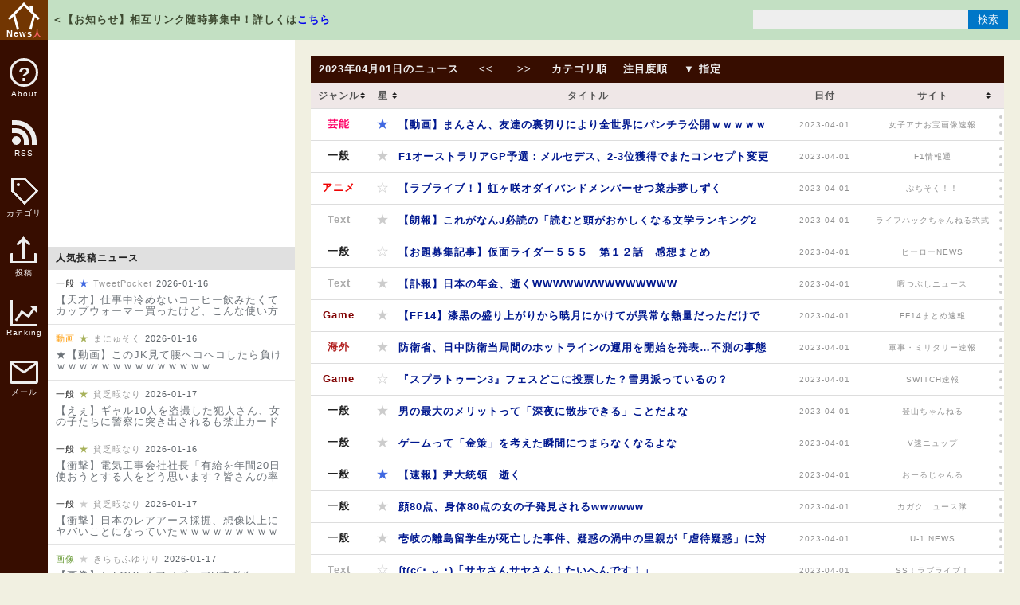

--- FILE ---
content_type: text/html; charset=UTF-8
request_url: https://newser.cc/news/20230401?order=link&ni=4196512
body_size: 46463
content:
<!DOCTYPE html>
<html lang="ja">
<head>
<meta charset="UTF-8">
<meta name="robots" content="noarchive">
<meta name="keywords" content="2ch,ツール,Web,芸能,デジタル,漫画,ゲーム,画像,動画,ニュース">
<meta name="description" content="様々なインターネットの情報を集めて紹介！">
<meta name="referrer" content="unsafe-url">
<title>News人 | 【動画】まんさん、友達の裏切りにより全世界にパンチラ公開ｗｗｗｗｗｗｗ　他</title>
<link rel="alternate" type="application/rss+xml"  title="News人最新記事" href="/xml/">
<link rel="stylesheet" href="/css/normalize.min.css">
<link rel="stylesheet" href="/css/main.min.css?201902230344">
<script src="https://code.jquery.com/jquery-3.3.1.slim.min.js" integrity="sha256-3edrmyuQ0w65f8gfBsqowzjJe2iM6n0nKciPUp8y+7E=" crossorigin="anonymous"></script>
<script src="/js/common.min.js?202309180038"></script>
<script src="/js/target.min.js?201902230333"></script>
<style></style>
<!-- Google tag (gtag.js) -->
<script async src="https://www.googletagmanager.com/gtag/js?id=G-L2MQ8Z4N59"></script>
<script>
  window.dataLayer = window.dataLayer || [];
  function gtag(){dataLayer.push(arguments);}
  gtag('js', new Date());

  gtag('config', 'G-L2MQ8Z4N59');
</script>
<script>
  (function(i,s,o,g,r,a,m){i['GoogleAnalyticsObject']=r;i[r]=i[r]||function(){
  (i[r].q=i[r].q||[]).push(arguments)},i[r].l=1*new Date();a=s.createElement(o),
  m=s.getElementsByTagName(o)[0];a.async=1;a.src=g;m.parentNode.insertBefore(a,m)
  })(window,document,'script','//www.google-analytics.com/analytics.js','ga');

  ga('create', 'UA-23211380-1', 'auto');
  ga('send', 'pageview');

</script>
<script async src="https://pagead2.googlesyndication.com/pagead/js/adsbygoogle.js?client=ca-pub-1084432002907532"
     crossorigin="anonymous"></script>
<script type="text/javascript">
  var microadCompass = microadCompass || {};
  microadCompass.queue = microadCompass.queue || [];
</script>
<script type="text/javascript" charset="UTF-8" src="//j.microad.net/js/compass.js" onload="new microadCompass.AdInitializer().initialize();" async></script>
</head>
<body>
<div id="container">
    <div id="logo"><a href="/"><span class="home"><i></i></span>News<span class="bito">人</span></a></div>
    <div id="header">
        <div id="header-body">
            <div class="msg">＜【お知らせ】相互リンク随時募集中！詳しくは<a href="http://blog.livedoor.jp/newser00/archives/53274996.html" target="_blank">こちら</a></div>
            <div class="search">
                <form name="search-form" id="search-form" method="get" action="/search">
                    <input type="text" name="q" id="search-box" value="">
                    <input type="hidden" name="p" value="1">
                    <input type="submit" id="search-btn" value="検索">
                </form>
            </div>
        </div>
    </div>
    <div id="icons">
        <ul>
            <li>
                <a href="/about"><span class="about"></span>About</a>
            </li>
            <li class="sub" onmouseover="this.className='sub_on'" onmouseout="this.className='sub'">
                <a href="#"><span class="feed"></span>RSS</a>
                <ul>
                    <li><a href="/xml/">総合RSS</a></li>
                                    <li><a href="/xml/?genre=0">「一般」RSS</a></li>
                                    <li><a href="/xml/?genre=1">「動画」RSS</a></li>
                                    <li><a href="/xml/?genre=2">「Text」RSS</a></li>
                                    <li><a href="/xml/?genre=3">「海外」RSS</a></li>
                                    <li><a href="/xml/?genre=4">「Game」RSS</a></li>
                                    <li><a href="/xml/?genre=5">「Web+」RSS</a></li>
                                    <li><a href="/xml/?genre=6">「画像」RSS</a></li>
                                    <li><a href="/xml/?genre=7">「D+」RSS</a></li>
                                    <li><a href="/xml/?genre=8">「芸能」RSS</a></li>
                                    <li><a href="/xml/?genre=9">「本」RSS</a></li>
                                    <li><a href="/xml/?genre=10">「アニメ」RSS</a></li>
                                </ul>
            </li>
            <li class="sub" onmouseover="this.className='sub_on'" onmouseout="this.className='sub'">
                <a href="#"><span class="tag"></span>カテゴリ</a>
                <ul style="z-index:99;">
                                            <li><a href="/category?q=0&p=1">「一般」の一覧</a></li>
                                            <li><a href="/category?q=1&p=1">「動画」の一覧</a></li>
                                            <li><a href="/category?q=2&p=1">「Text」の一覧</a></li>
                                            <li><a href="/category?q=3&p=1">「海外」の一覧</a></li>
                                            <li><a href="/category?q=4&p=1">「Game」の一覧</a></li>
                                            <li><a href="/category?q=5&p=1">「Web+」の一覧</a></li>
                                            <li><a href="/category?q=6&p=1">「画像」の一覧</a></li>
                                            <li><a href="/category?q=7&p=1">「D+」の一覧</a></li>
                                            <li><a href="/category?q=8&p=1">「芸能」の一覧</a></li>
                                            <li><a href="/category?q=9&p=1">「本」の一覧</a></li>
                                            <li><a href="/category?q=10&p=1">「アニメ」の一覧</a></li>
                                    </ul>
            </li>
            <li class="sub" onmouseover="this.className='sub_on'" onmouseout="this.className='sub'">
                <a href="#"><span class="post"></span>投稿</a>
                <ul>
                    <li><a href="/form/">記事を投稿する</a></li>
                    <li><a href="/formnews?p=1">記事一覧を見る</a></li>
                    <li><a href="/formsite">登録サイトを見る</a></li>
                    <li><a href="https://form1.fc2.com/form/?id=741521" target="_blank">登録申請フォーム</a></li>
                </ul>
            </li>
            <li>
                <a href="/ranking"><span class="ranking"><i></i></span>Ranking</a>
            </li>
            <li>
                <a href="https://form1.fc2.com/form/?id=670205" target="_blank"><span class="mail"></span>メール</a>
            </li>
        </ul>
    </div>
    <div id="main">
        <div id="main-table">
<ul class="header">
    <li>
      <a href="/news/20230401">2023年04月01日のニュース</a>
    </li>
          <li>
        <a href="/news/20230402" title="翌日へ">&nbsp;&lt;&lt;&nbsp;</a>
      </li>
        <li>
      <a href="/news/20230331" title="前日へ">&nbsp;&gt;&gt;&nbsp;</a>
    </li>
    <li>
      <a href="/news/20230401?order=category">カテゴリ順</a>
    </li>
    <li>
      <a href="/news/20230401?order=star&amp;sort=desc">注目度順</a>
    </li>
    <li class="sub" onmouseover="this.className='sub_on'" onmouseout="this.className='sub'">
      <a href="#">▼&nbsp;指定</a>      <ul>
                      <li>
              <a href="/news/20230401?order=select&category=0">一般</a>
            </li>
                      <li>
              <a href="/news/20230401?order=select&category=1">動画</a>
            </li>
                      <li>
              <a href="/news/20230401?order=select&category=2">Text</a>
            </li>
                      <li>
              <a href="/news/20230401?order=select&category=3">海外</a>
            </li>
                      <li>
              <a href="/news/20230401?order=select&category=4">Game</a>
            </li>
                      <li>
              <a href="/news/20230401?order=select&category=5">Web+</a>
            </li>
                      <li>
              <a href="/news/20230401?order=select&category=6">画像</a>
            </li>
                      <li>
              <a href="/news/20230401?order=select&category=7">D+</a>
            </li>
                      <li>
              <a href="/news/20230401?order=select&category=8">芸能</a>
            </li>
                      <li>
              <a href="/news/20230401?order=select&category=9">本</a>
            </li>
                      <li>
              <a href="/news/20230401?order=select&category=10">アニメ</a>
            </li>
                </ul>
    </li>
</ul><table>
    <thead>
      <tr>
        <th class="sort"><span>ジャンル</span></th>
        <th class="sort"><span>星</span></th>
        <th><span>タイトル</span></th>
        <th><span>日付</span></th>
        <th class="sort"><span>サイト</span></th>
        <th><span></span></th>
      </tr>
    </thead>
    <tbody id="news-table"><tr>
        <td class="genre genre8" data-sort="8">
          芸能        </td>
        <td class="star" data-sort="957">
          <span class="star star4">★</span>        </td>
      <td class="news-link" data-id="4198063">
                    <a href="http://blog.livedoor.jp/a_load/archives/57450694.html" target="_blank">【動画】まんさん、友達の裏切りにより全世界にパンチラ公開ｗｗｗｗｗｗｗ</a>
                  </td>
        <td class="date">
          2023-04-01        </td>
        <td class="site-link">
          <a href="/search?q=%E5%A5%B3%E5%AD%90%E3%82%A2%E3%83%8A%E3%81%8A%E5%AE%9D%E7%94%BB%E5%83%8F%E9%80%9F%E5%A0%B1&p=1">女子アナお宝画像速報</a>
        </td>
                <td class="open-link">
                  <span></span>
        </td>
      </tr>
    <tr>
        <td class="genre genre0" data-sort="0">
          一般        </td>
        <td class="star" data-sort="45">
          <span class="star star2">★</span>        </td>
      <td class="news-link" data-id="4198062">
                    <a href="http://f1jouhou2.com/blog-entry-23629.html" target="_blank">F1オーストラリアGP予選：メルセデス、2-3位獲得でまたコンセプト変更を迷わすんじゃないかと話題に</a>
                  </td>
        <td class="date">
          2023-04-01        </td>
        <td class="site-link">
          <a href="/search?q=F1%E6%83%85%E5%A0%B1%E9%80%9A&p=1">F1情報通</a>
        </td>
                <td class="open-link">
                  <span></span>
        </td>
      </tr>
    <tr>
        <td class="genre genre10" data-sort="10">
          アニメ        </td>
        <td class="star" data-sort="21">
          <span class="star star1">☆</span>        </td>
      <td class="news-link" data-id="4198061">
                    <a href="https://lovelive-petitsoku.com/chat-category/293702/" target="_blank">【ラブライブ！】虹ヶ咲オダイバンドメンバーせつ菜歩夢しずく</a>
                  </td>
        <td class="date">
          2023-04-01        </td>
        <td class="site-link">
          <a href="/search?q=%E3%81%B7%E3%81%A1%E3%81%9D%E3%81%8F%EF%BC%81%EF%BC%81&p=1">ぷちそく！！</a>
        </td>
                <td class="open-link">
                  <span></span>
        </td>
      </tr>
    <tr>
        <td class="genre genre2" data-sort="2">
          Text        </td>
        <td class="star" data-sort="54">
          <span class="star star2">★</span>        </td>
      <td class="news-link" data-id="4198059">
                    <a href="http://lifehack2ch.livedoor.biz/archives/51865935.html" target="_blank">【朗報】これがなんJ必読の「読むと頭がおかしくなる文学ランキング20」だァ！！！！！！！！！</a>
                  </td>
        <td class="date">
          2023-04-01        </td>
        <td class="site-link">
          <a href="/search?q=%E3%83%A9%E3%82%A4%E3%83%95%E3%83%8F%E3%83%83%E3%82%AF%E3%81%A1%E3%82%83%E3%82%93%E3%81%AD%E3%82%8B%E5%BC%90%E5%BC%8F&p=1">ライフハックちゃんねる弐式</a>
        </td>
                <td class="open-link">
                  <span></span>
        </td>
      </tr>
    <tr>
        <td class="genre genre0" data-sort="0">
          一般        </td>
        <td class="star" data-sort="15">
          <span class="star star1">☆</span>        </td>
      <td class="news-link" data-id="4198058">
                    <a href="http://hero-news.com/archives/1081562377.html" target="_blank">【お題募集記事】仮面ライダー５５５　第１２話　感想まとめ</a>
                  </td>
        <td class="date">
          2023-04-01        </td>
        <td class="site-link">
          <a href="/search?q=%E3%83%92%E3%83%BC%E3%83%AD%E3%83%BCNEWS&p=1">ヒーローNEWS</a>
        </td>
                <td class="open-link">
                  <span></span>
        </td>
      </tr>
    <tr>
        <td class="genre genre2" data-sort="2">
          Text        </td>
        <td class="star" data-sort="180">
          <span class="star star2">★</span>        </td>
      <td class="news-link" data-id="4198057">
                    <a href="http://blog.livedoor.jp/rbkyn844/archives/10299281.html" target="_blank">【訃報】日本の年金、逝くWWWWWWWWWWWWWW</a>
                  </td>
        <td class="date">
          2023-04-01        </td>
        <td class="site-link">
          <a href="/search?q=%E6%9A%87%E3%81%A4%E3%81%B6%E3%81%97%E3%83%8B%E3%83%A5%E3%83%BC%E3%82%B9&p=1">暇つぶしニュース</a>
        </td>
                <td class="open-link">
                  <span></span>
        </td>
      </tr>
    <tr>
        <td class="genre genre4" data-sort="4">
          Game        </td>
        <td class="star" data-sort="36">
          <span class="star star2">★</span>        </td>
      <td class="news-link" data-id="4198056">
                    <a href="https://ff14.gamers-labo.com/archives/20277" target="_blank">【FF14】漆黒の盛り上がりから暁月にかけてが異常な熱量だっただけで ゲームの薄さは割といつも通りではある…</a>
                  </td>
        <td class="date">
          2023-04-01        </td>
        <td class="site-link">
          <a href="/search?q=FF14%E3%81%BE%E3%81%A8%E3%82%81%E9%80%9F%E5%A0%B1&p=1">FF14まとめ速報</a>
        </td>
                <td class="open-link">
                  <span></span>
        </td>
      </tr>
    <tr>
        <td class="genre genre3" data-sort="3">
          海外        </td>
        <td class="star" data-sort="33">
          <span class="star star2">★</span>        </td>
      <td class="news-link" data-id="4198054">
                    <a href="http://blog.livedoor.jp/corez18c24-mili777/archives/57449265.html" target="_blank">防衛省、日中防衛当局間のホットラインの運用を開始を発表…不測の事態回避！</a>
                  </td>
        <td class="date">
          2023-04-01        </td>
        <td class="site-link">
          <a href="/search?q=%E8%BB%8D%E4%BA%8B%E3%83%BB%E3%83%9F%E3%83%AA%E3%82%BF%E3%83%AA%E3%83%BC%E9%80%9F%E5%A0%B1&p=1">軍事・ミリタリー速報</a>
        </td>
                <td class="open-link">
                  <span></span>
        </td>
      </tr>
    <tr>
        <td class="genre genre4" data-sort="4">
          Game        </td>
        <td class="star" data-sort="27">
          <span class="star star1">☆</span>        </td>
      <td class="news-link" data-id="4198053">
                    <a href="https://switchsoku.com/soft/splatoon3/87235" target="_blank">『スプラトゥーン3』フェスどこに投票した？雪男派っているの？</a>
                  </td>
        <td class="date">
          2023-04-01        </td>
        <td class="site-link">
          <a href="/search?q=SWITCH%E9%80%9F%E5%A0%B1&p=1">SWITCH速報</a>
        </td>
                <td class="open-link">
                  <span></span>
        </td>
      </tr>
    <tr>
        <td class="genre genre0" data-sort="0">
          一般        </td>
        <td class="star" data-sort="51">
          <span class="star star2">★</span>        </td>
      <td class="news-link" data-id="4198051">
                    <a href="http://tozanchannel.blog.jp/archives/1081561420.html" target="_blank">男の最大のメリットって「深夜に散歩できる」ことだよな</a>
                  </td>
        <td class="date">
          2023-04-01        </td>
        <td class="site-link">
          <a href="/search?q=%E7%99%BB%E5%B1%B1%E3%81%A1%E3%82%83%E3%82%93%E3%81%AD%E3%82%8B&p=1">登山ちゃんねる</a>
        </td>
                <td class="open-link">
                  <span></span>
        </td>
      </tr>
    <tr>
        <td class="genre genre0" data-sort="0">
          一般        </td>
        <td class="star" data-sort="63">
          <span class="star star2">★</span>        </td>
      <td class="news-link" data-id="4198049">
                    <a href="http://www.vsnp.net/article/posttime-202304012315.html" target="_blank">ゲームって「金策」を考えた瞬間につまらなくなるよな</a>
                  </td>
        <td class="date">
          2023-04-01        </td>
        <td class="site-link">
          <a href="/search?q=V%E9%80%9F%E3%83%8B%E3%83%A5%E3%83%83%E3%83%97&p=1">V速ニュップ</a>
        </td>
                <td class="open-link">
                  <span></span>
        </td>
      </tr>
    <tr>
        <td class="genre genre0" data-sort="0">
          一般        </td>
        <td class="star" data-sort="1116">
          <span class="star star4">★</span>        </td>
      <td class="news-link" data-id="4198045">
                    <a href="http://crx7601.com/archives/60343315.html" target="_blank">【速報】尹大統領　逝く</a>
                  </td>
        <td class="date">
          2023-04-01        </td>
        <td class="site-link">
          <a href="/search?q=%E3%81%8A%E3%83%BC%E3%82%8B%E3%81%98%E3%82%83%E3%82%93%E3%82%8B&p=1">おーるじゃんる</a>
        </td>
                <td class="open-link">
                  <span></span>
        </td>
      </tr>
    <tr>
        <td class="genre genre0" data-sort="0">
          一般        </td>
        <td class="star" data-sort="243">
          <span class="star star2">★</span>        </td>
      <td class="news-link" data-id="4198042">
                    <a href="http://www.scienceplus2ch.com/article/posttime-202304012300.html" target="_blank">顔80点、身体80点の女の子発見されるwwwwww</a>
                  </td>
        <td class="date">
          2023-04-01        </td>
        <td class="site-link">
          <a href="/search?q=%E3%82%AB%E3%82%AC%E3%82%AF%E3%83%8B%E3%83%A5%E3%83%BC%E3%82%B9%E9%9A%8A&p=1">カガクニュース隊</a>
        </td>
                <td class="open-link">
                  <span></span>
        </td>
      </tr>
    <tr>
        <td class="genre genre0" data-sort="0">
          一般        </td>
        <td class="star" data-sort="93">
          <span class="star star2">★</span>        </td>
      <td class="news-link" data-id="4198041">
                    <a href="https://you1news.com/archives/79249.html" target="_blank">壱岐の離島留学生が死亡した事件、疑惑の渦中の里親が「虐待疑惑」に対して真っ向から反論している模様</a>
                  </td>
        <td class="date">
          2023-04-01        </td>
        <td class="site-link">
          <a href="/search?q=U-1%20NEWS&p=1">U-1 NEWS</a>
        </td>
                <td class="open-link">
                  <span></span>
        </td>
      </tr>
    <tr>
        <td class="genre genre2" data-sort="2">
          Text        </td>
        <td class="star" data-sort="6">
          <span class="star star1">☆</span>        </td>
      <td class="news-link" data-id="4198039">
                    <a href="https://www.lovelive-ss.com/?p=31196" target="_blank">ʃt(c◜･ ᴗ ･)「サヤさんサヤさん！たいへんです！」</a>
                  </td>
        <td class="date">
          2023-04-01        </td>
        <td class="site-link">
          <a href="/search?q=SS%EF%BC%81%E3%83%A9%E3%83%96%E3%83%A9%E3%82%A4%E3%83%96%EF%BC%81&p=1">SS！ラブライブ！</a>
        </td>
                <td class="open-link">
                  <span></span>
        </td>
      </tr>
    <tr>
        <td class="genre genre0" data-sort="0">
          一般        </td>
        <td class="star" data-sort="270">
          <span class="star star2">★</span>        </td>
      <td class="news-link" data-id="4198038">
                    <a href="http://kinsoku.blog.jp/archives/87401410.html" target="_blank">【画像】ボーイッシュが脱いだらHボディｗｗｗｗｗｗｗｗｗ</a>
                  </td>
        <td class="date">
          2023-04-01        </td>
        <td class="site-link">
          <a href="/search?q=%E7%AD%8B%E8%82%89%E9%80%9F%E5%A0%B1&p=1">筋肉速報</a>
        </td>
                <td class="open-link">
                  <span></span>
        </td>
      </tr>
    <tr>
        <td class="genre genre8" data-sort="8">
          芸能        </td>
        <td class="star" data-sort="225">
          <span class="star star2">★</span>        </td>
      <td class="news-link" data-id="4198036">
                    <a href="https://jiwasoku.com/2023/04/01/post-106288/" target="_blank">【画像】ユニバに現れたミニスカドスケベサンタさんｗｗｗｗｗ</a>
                  </td>
        <td class="date">
          2023-04-01        </td>
        <td class="site-link">
          <a href="/search?q=%E3%81%98%E3%82%8F%E9%80%9F&p=1">じわ速</a>
        </td>
                <td class="open-link">
                  <span></span>
        </td>
      </tr>
    <tr>
        <td class="genre genre0" data-sort="0">
          一般        </td>
        <td class="star" data-sort="90">
          <span class="star star2">★</span>        </td>
      <td class="news-link" data-id="4198034">
                    <a href="https://jishin-yogen.com/blog-entry-18671.html" target="_blank">【地球外知的生命体】高度な宇宙人って結局いないんじゃね？ </a>
                  </td>
        <td class="date">
          2023-04-01        </td>
        <td class="site-link">
          <a href="/search?q=%E5%A4%A7%E5%9C%B0%E9%9C%87%E3%83%BB%E5%89%8D%E5%85%86%E3%83%BB%E4%BA%88%E8%A8%80.com&p=1">大地震・前兆・予言.com</a>
        </td>
                <td class="open-link">
                  <span></span>
        </td>
      </tr>
    <tr>
        <td class="genre genre10" data-sort="10">
          アニメ        </td>
        <td class="star" data-sort="246">
          <span class="star star2">★</span>        </td>
      <td class="news-link" data-id="4198032">
                    <a href="http://www.anige-sokuhouvip.com/blog-entry-58103.html" target="_blank">【悲報】くそみそテクニックがアニメ化→ニコ厨「協力者が豪華すぎて感動している…」</a>
                  </td>
        <td class="date">
          2023-04-01        </td>
        <td class="site-link">
          <a href="/search?q=%E3%82%A2%E3%83%8B%E3%82%B2%E3%83%BC%E9%80%9F%E5%A0%B1&p=1">アニゲー速報</a>
        </td>
                <td class="open-link">
                  <span></span>
        </td>
      </tr>
    <tr>
        <td class="genre genre2" data-sort="2">
          Text        </td>
        <td class="star" data-sort="84">
          <span class="star star2">★</span>        </td>
      <td class="news-link" data-id="4198031">
                    <a href="http://pokemon-goh.doorblog.jp/archives/39672572.html" target="_blank">【悲報】わい、物理的に首が回らなくなった結果ｗｗｗｗｗ</a>
                  </td>
        <td class="date">
          2023-04-01        </td>
        <td class="site-link">
          <a href="/search?q=NEWS%E3%81%BD%E3%81%91%E3%81%BE%E3%81%A8%E3%82%81%E3%83%BC%E3%82%8B&p=1">NEWSぽけまとめーる</a>
        </td>
                <td class="open-link">
                  <span></span>
        </td>
      </tr>
    <tr>
        <td class="genre genre8" data-sort="8">
          芸能        </td>
        <td class="star" data-sort="111">
          <span class="star star2">★</span>        </td>
      <td class="news-link" data-id="4198030">
                    <a href="http://nogiviola.livedoor.biz/archives/31964379.html" target="_blank">【朗報】金川紗耶、遂に浮くｗｗｗｗｗｗｗｗｗｗｗｗｗ</a>
                  </td>
        <td class="date">
          2023-04-01        </td>
        <td class="site-link">
          <a href="/search?q=%E3%83%8E%E3%82%AE%E3%83%93%E3%82%AA%E3%83%A9&p=1">ノギビオラ</a>
        </td>
                <td class="open-link">
                  <span></span>
        </td>
      </tr>
    <tr>
        <td class="genre genre3" data-sort="3">
          海外        </td>
        <td class="star" data-sort="18">
          <span class="star star1">☆</span>        </td>
      <td class="news-link" data-id="4198029">
                    <a href="https://revuestarlightre.com/archives/post-45096.html" target="_blank">SMC組エイプリルフール2023、ざくしいとの完成度の差よ</a>
                  </td>
        <td class="date">
          2023-04-01        </td>
        <td class="site-link">
          <a href="/search?q=%E6%97%A5%E5%88%8A%E3%83%90%E3%83%BC%E3%83%81%E3%83%A3%E3%83%AB&p=1">日刊バーチャル</a>
        </td>
                <td class="open-link">
                  <span></span>
        </td>
      </tr>
    <tr>
        <td class="genre genre0" data-sort="0">
          一般        </td>
        <td class="star" data-sort="30">
          <span class="star star2">★</span>        </td>
      <td class="news-link" data-id="4198028">
                    <a href="http://carp-matome.blog.jp/archives/1081141372.html" target="_blank">カープとロッテ、地味にヤバい。開幕18イニング無得点はセリーグワーストタイ</a>
                  </td>
        <td class="date">
          2023-04-01        </td>
        <td class="site-link">
          <a href="/search?q=%E3%81%8B%E3%83%BC%E3%81%B7%E3%81%B6%E3%83%BC%E3%82%93&p=1">かーぷぶーん</a>
        </td>
                <td class="open-link">
                  <span></span>
        </td>
      </tr>
    <tr>
        <td class="genre genre0" data-sort="0">
          一般        </td>
        <td class="star" data-sort="129">
          <span class="star star2">★</span>        </td>
      <td class="news-link" data-id="4198025">
                    <a href="https://www.jikenjiko-hukabori.com/article/post-281043.html" target="_blank">【画像】ケンタッキーが自販機に買えるようになるらしいｗｗｗｗｗｗｗｗｗｗ</a>
                  </td>
        <td class="date">
          2023-04-01        </td>
        <td class="site-link">
          <a href="/search?q=%E3%83%A4%E3%83%90%E3%82%A4%EF%BC%81%E3%83%8B%E3%83%A5%E3%83%BC%E3%82%B9&p=1">ヤバイ！ニュース</a>
        </td>
                <td class="open-link">
                  <span></span>
        </td>
      </tr>
    <tr>
        <td class="genre genre0" data-sort="0">
          一般        </td>
        <td class="star" data-sort="657">
          <span class="star star4">★</span>        </td>
      <td class="news-link" data-id="4198024">
                    <a href="https://news-us.org/article/20230401-00203350019.html" target="_blank">【速報】中国経済没落へ　ファーウェイ純利益が前年比-68.7%激減</a>
                  </td>
        <td class="date">
          2023-04-01        </td>
        <td class="site-link">
          <a href="/search?q=News%20U.S.&p=1">News U.S.</a>
        </td>
                <td class="open-link">
                  <span></span>
        </td>
      </tr>
    <tr>
        <td class="genre genre2" data-sort="2">
          Text        </td>
        <td class="star" data-sort="333">
          <span class="star star3">★</span>        </td>
      <td class="news-link" data-id="4198023">
                    <a href="http://www.akb48matomemory.com/archives/1081140904.html" target="_blank">【訃報】ワキガを苦に自殺した女子高生、遺書の内容がヤバすぎる・・・・・</a>
                  </td>
        <td class="date">
          2023-04-01        </td>
        <td class="site-link">
          <a href="/search?q=NEWS%E3%81%BE%E3%81%A8%E3%82%81%E3%82%82%E3%82%8A%E3%83%BC&p=1">NEWSまとめもりー</a>
        </td>
                <td class="open-link">
                  <span></span>
        </td>
      </tr>
    <tr>
        <td class="genre genre0" data-sort="0">
          一般        </td>
        <td class="star" data-sort="114">
          <span class="star star2">★</span>        </td>
      <td class="news-link" data-id="4198022">
                    <a href="http://grasoku.com/articles/48836656.html" target="_blank">茅原実里さんがアイドルグループに加入するエイプリルフールネタ、信じる人が多くてgdgdになった模様ｗ</a>
                  </td>
        <td class="date">
          2023-04-01        </td>
        <td class="site-link">
          <a href="/search?q=%E3%81%90%E3%82%89%E9%80%9F&p=1">ぐら速</a>
        </td>
                <td class="open-link">
                  <span></span>
        </td>
      </tr>
    <tr>
        <td class="genre genre2" data-sort="2">
          Text        </td>
        <td class="star" data-sort="81">
          <span class="star star2">★</span>        </td>
      <td class="news-link" data-id="4198021">
                    <a href="http://chaos2ch.com/archives/5422753.html" target="_blank">【衝撃】騙されたと思って旅行で写真を全く撮らないようにしてみろ世界変わるぞ</a>
                  </td>
        <td class="date">
          2023-04-01        </td>
        <td class="site-link">
          <a href="/search?q=%E3%82%AB%E3%82%AA%E3%82%B9%E3%81%A1%E3%82%83%E3%82%93%E3%81%AD%E3%82%8B&p=1">カオスちゃんねる</a>
        </td>
                <td class="open-link">
                  <span></span>
        </td>
      </tr>
    <tr>
        <td class="genre genre0" data-sort="0">
          一般        </td>
        <td class="star" data-sort="87">
          <span class="star star2">★</span>        </td>
      <td class="news-link" data-id="4198020">
                    <a href="http://www.negisoku.com/archives/55975611.html" target="_blank">【Z世代】コインランドリーの乾燥機の中に入って回転ｗｗｗｗｗ</a>
                  </td>
        <td class="date">
          2023-04-01        </td>
        <td class="site-link">
          <a href="/search?q=%E3%83%8D%E3%82%AE%E9%80%9F&p=1">ネギ速</a>
        </td>
                <td class="open-link">
                  <span></span>
        </td>
      </tr>
    <tr>
        <td class="genre genre0" data-sort="0">
          一般        </td>
        <td class="star" data-sort="27">
          <span class="star star1">☆</span>        </td>
      <td class="news-link" data-id="4198019">
                    <a href="http://hanshintigers1.blog.jp/archives/39677246.html" target="_blank">【悲報】どんでん、今日はケラーを使うつもりがなかったｗｗｗｗｗｗｗｗｗｗｗｗｗｗ</a>
                  </td>
        <td class="date">
          2023-04-01        </td>
        <td class="site-link">
          <a href="/search?q=%E9%98%AA%E7%A5%9E%E3%82%BF%E3%82%A4%E3%82%AC%E3%83%BC%E3%82%B9%E3%81%A1%E3%82%83%E3%82%93%E3%81%AD%E3%82%8B&p=1">阪神タイガースちゃんねる</a>
        </td>
                <td class="open-link">
                  <span></span>
        </td>
      </tr>
    <tr>
        <td class="genre genre0" data-sort="0">
          一般        </td>
        <td class="star" data-sort="27">
          <span class="star star1">☆</span>        </td>
      <td class="news-link" data-id="4198018">
                    <a href="http://g-soku.blog.jp/archives/48836203.html" target="_blank">もう巨人の4番は中田翔に任せた方がいい？</a>
                  </td>
        <td class="date">
          2023-04-01        </td>
        <td class="site-link">
          <a href="/search?q=%EF%BC%A7%E9%80%9F&p=1">Ｇ速</a>
        </td>
                <td class="open-link">
                  <span></span>
        </td>
      </tr>
    <tr>
        <td class="genre genre4" data-sort="4">
          Game        </td>
        <td class="star" data-sort="66">
          <span class="star star2">★</span>        </td>
      <td class="news-link" data-id="4198016">
                    <a href="http://suzusoku.blog.jp/archives/42232978.html" target="_blank">パチンコ初心者ワイの昨日の戦果ｗｗｗ</a>
                  </td>
        <td class="date">
          2023-04-01        </td>
        <td class="site-link">
          <a href="/search?q=%E9%88%B4%E6%9C%A8%E3%81%95%E3%82%93%E9%80%9F%E5%A0%B1&p=1">鈴木さん速報</a>
        </td>
                <td class="open-link">
                  <span></span>
        </td>
      </tr>
    <tr>
        <td class="genre genre8" data-sort="8">
          芸能        </td>
        <td class="star" data-sort="33">
          <span class="star star2">★</span>        </td>
      <td class="news-link" data-id="4198014">
                    <a href="http://news4wide.net/article/posttime-202304012300.html" target="_blank">ワイニート歴半年、段々焦り始めてくる</a>
                  </td>
        <td class="date">
          2023-04-01        </td>
        <td class="site-link">
          <a href="/search?q=VIP%E3%83%AF%E3%82%A4%E3%83%89%E3%82%AC%E3%82%A4%E3%83%89&p=1">VIPワイドガイド</a>
        </td>
                <td class="open-link">
                  <span></span>
        </td>
      </tr>
    <tr>
        <td class="genre genre0" data-sort="0">
          一般        </td>
        <td class="star" data-sort="855">
          <span class="star star4">★</span>        </td>
      <td class="news-link" data-id="4198013">
                    <a href="http://blog.livedoor.jp/nwknews/archives/6026189.html" target="_blank">【満点大笑】公務員、ガチでバカすぎる　体験談あり</a>
                  </td>
        <td class="date">
          2023-04-01        </td>
        <td class="site-link">
          <a href="/search?q=%E5%93%B2%E5%AD%A6%E3%83%8B%E3%83%A5%E3%83%BC%E3%82%B9nwk&p=1">哲学ニュースnwk</a>
        </td>
                <td class="open-link">
                  <span></span>
        </td>
      </tr>
    <tr>
        <td class="genre genre2" data-sort="2">
          Text        </td>
        <td class="star" data-sort="42">
          <span class="star star2">★</span>        </td>
      <td class="news-link" data-id="4198012">
                    <a href="https://kowasugiru.blog.jp/archives/48833155.html" target="_blank">『異世界の唄』を見つけてしまった</a>
                  </td>
        <td class="date">
          2023-04-01        </td>
        <td class="site-link">
          <a href="/search?q=%E3%82%B6%E3%83%BB%E3%83%9F%E3%82%B9%E3%83%86%E3%83%AA%E3%83%BC%E4%BD%93%E9%A8%93&p=1">ザ・ミステリー体験</a>
        </td>
                <td class="open-link">
                  <span></span>
        </td>
      </tr>
    <tr>
        <td class="genre genre10" data-sort="10">
          アニメ        </td>
        <td class="star" data-sort="45">
          <span class="star star2">★</span>        </td>
      <td class="news-link" data-id="4198011">
                    <a href="http://precurematome.com/post-84603/" target="_blank">【動画】プリキュア主人公ちゃん、犬だったｗｗｗｗｗｗｗｗｗｗｗｗｗｗｗ</a>
                  </td>
        <td class="date">
          2023-04-01        </td>
        <td class="site-link">
          <a href="/search?q=%E3%83%97%E3%83%AA%E3%82%AD%E3%83%A5%E3%82%A2%E3%81%AE%E3%81%BE%E3%81%A8%E3%82%81&p=1">プリキュアのまとめ</a>
        </td>
                <td class="open-link">
                  <span></span>
        </td>
      </tr>
    <tr>
        <td class="genre genre2" data-sort="2">
          Text        </td>
        <td class="star" data-sort="273">
          <span class="star star2">★</span>        </td>
      <td class="news-link" data-id="4198010">
                    <a href="https://coolpan.net/food/yamazaki-necessary-points-are-rising-in-bread-matsuri-in-yamazakis-haru-no-ban-matsuri-the-bread-festival-is-it-difficult-to-operate-and-the-internal-affairs-revealed-by-the-head-office/" target="_blank">【超衝撃】ヤマザキ・春のパンまつりに異変・・・会社が明かした内部事情がヤバかった</a>
                  </td>
        <td class="date">
          2023-04-01        </td>
        <td class="site-link">
          <a href="/search?q=%E3%81%B2%E3%81%88%E3%81%9F%E3%82%B3%E3%83%83%E3%83%9A%E3%83%91%E3%83%B3&p=1">ひえたコッペパン</a>
        </td>
                <td class="open-link">
                  <span></span>
        </td>
      </tr>
    <tr>
        <td class="genre genre0" data-sort="0">
          一般        </td>
        <td class="star" data-sort="81">
          <span class="star star2">★</span>        </td>
      <td class="news-link" data-id="4198009">
                    <a href="http://himasoku.com/archives/52217307.html" target="_blank">【訃報】日本の年金、逝くｗｗｗｗｗｗｗｗｗｗ</a>
                  </td>
        <td class="date">
          2023-04-01        </td>
        <td class="site-link">
          <a href="/search?q=%E6%9A%87%E4%BA%BA%E9%80%9F%E5%A0%B1&p=1">暇人速報</a>
        </td>
                <td class="open-link">
                  <span></span>
        </td>
      </tr>
    <tr>
        <td class="genre genre4" data-sort="4">
          Game        </td>
        <td class="star" data-sort="84">
          <span class="star star2">★</span>        </td>
      <td class="news-link" data-id="4198008">
                    <a href="http://www.nandemo-uketori.com/archives/33362180.html" target="_blank">クソゲーとして有名なメジャー、実は三本もある</a>
                  </td>
        <td class="date">
          2023-04-01        </td>
        <td class="site-link">
          <a href="/search?q=%E3%81%AA%E3%82%93%E3%81%A7%E3%82%82%E5%8F%97%E4%BF%A1%E9%81%85%E5%A0%B1&p=1">なんでも受信遅報</a>
        </td>
                <td class="open-link">
                  <span></span>
        </td>
      </tr>
    <tr>
        <td class="genre genre2" data-sort="2">
          Text        </td>
        <td class="star" data-sort="66">
          <span class="star star2">★</span>        </td>
      <td class="news-link" data-id="4198006">
                    <a href="http://brow2ing.com/article/498840917.html" target="_blank">電動キックボードを近所の子供が「乗りたい！」って言うから貸した結果…</a>
                  </td>
        <td class="date">
          2023-04-01        </td>
        <td class="site-link">
          <a href="/search?q=%E3%83%96%E3%83%A9%E3%83%96%E3%83%A9%E3%83%96%E3%83%A9%E3%82%A6%E3%82%B8%E3%83%B3%E3%82%B0&p=1">ブラブラブラウジング</a>
        </td>
                <td class="open-link">
                  <span></span>
        </td>
      </tr>
    <tr>
        <td class="genre genre0" data-sort="0">
          一般        </td>
        <td class="star" data-sort="90">
          <span class="star star2">★</span>        </td>
      <td class="news-link" data-id="4198005">
                    <a href="http://vippers.jp/archives/10027373.html" target="_blank">【悲報】社会保険料、今月からひっそり値上げｗｗｗｗ</a>
                  </td>
        <td class="date">
          2023-04-01        </td>
        <td class="site-link">
          <a href="/search?q=VIPPER%E9%80%9F%E5%A0%B1&p=1">VIPPER速報</a>
        </td>
                <td class="open-link">
                  <span></span>
        </td>
      </tr>
    <tr>
        <td class="genre genre0" data-sort="0">
          一般        </td>
        <td class="star" data-sort="27">
          <span class="star star1">☆</span>        </td>
      <td class="news-link" data-id="4198004">
                    <a href="http://blog.livedoor.jp/yu_ps13/archives/51647140.html" target="_blank">今日から自転車ヘルメットが努力義務になりました。</a>
                  </td>
        <td class="date">
          2023-04-01        </td>
        <td class="site-link">
          <a href="/search?q=%E3%82%86%E3%82%81%E7%97%9B&p=1">ゆめ痛</a>
        </td>
                <td class="open-link">
                  <span></span>
        </td>
      </tr>
    <tr>
        <td class="genre genre0" data-sort="0">
          一般        </td>
        <td class="star" data-sort="282">
          <span class="star star2">★</span>        </td>
      <td class="news-link" data-id="4198003">
                    <a href="http://blog.livedoor.jp/yakiusoku/archives/55101322.html" target="_blank">山川穂高、WBCロスに苦しむ「変に冷静になってしまう。打席で『ワッ』ってなれない」</a>
                  </td>
        <td class="date">
          2023-04-01        </td>
        <td class="site-link">
          <a href="/search?q=%E6%97%A5%E5%88%8A%E3%82%84%E3%81%8D%E3%81%86%E9%80%9F%E5%A0%B1&p=1">日刊やきう速報</a>
        </td>
                <td class="open-link">
                  <span></span>
        </td>
      </tr>
    <tr>
        <td class="genre genre2" data-sort="2">
          Text        </td>
        <td class="star" data-sort="66">
          <span class="star star2">★</span>        </td>
      <td class="news-link" data-id="4198002">
                    <a href="http://jiwachan.net/article/posttime-202304012230.html" target="_blank">【急募】片道15kmで自転車通勤は可能か否か</a>
                  </td>
        <td class="date">
          2023-04-01        </td>
        <td class="site-link">
          <a href="/search?q=%E3%81%98%E3%82%8F%E3%82%8B%E3%83%81%E3%83%A3%E3%83%B3%E3%83%8D%E3%83%AB&p=1">じわるチャンネル</a>
        </td>
                <td class="open-link">
                  <span></span>
        </td>
      </tr>
    <tr>
        <td class="genre genre4" data-sort="4">
          Game        </td>
        <td class="star" data-sort="15">
          <span class="star star1">☆</span>        </td>
      <td class="news-link" data-id="4197999">
                    <a href="https://pokemon-matome.net/articles/2026148.html" target="_blank">北海道で開催の「コンコンロコン冬のおおぞらイルミネーション」に行ったので写真載せてく</a>
                  </td>
        <td class="date">
          2023-04-01        </td>
        <td class="site-link">
          <a href="/search?q=%E3%81%BD%E3%81%91%E3%82%8A%E3%82%93&p=1">ぽけりん</a>
        </td>
                <td class="open-link">
                  <span></span>
        </td>
      </tr>
    <tr>
        <td class="genre genre4" data-sort="4">
          Game        </td>
        <td class="star" data-sort="30">
          <span class="star star2">★</span>        </td>
      <td class="news-link" data-id="4197998">
                    <a href="https://nanjgamers.blog.jp/archives/18882155.html" target="_blank">RPGとかで必ず職業を盗賊にするやつｗｗｗｗｗ</a>
                  </td>
        <td class="date">
          2023-04-01        </td>
        <td class="site-link">
          <a href="/search?q=%E3%81%AA%E3%82%93JGamers&p=1">なんJGamers</a>
        </td>
                <td class="open-link">
                  <span></span>
        </td>
      </tr>
    <tr>
        <td class="genre genre4" data-sort="4">
          Game        </td>
        <td class="star" data-sort="15">
          <span class="star star1">☆</span>        </td>
      <td class="news-link" data-id="4197997">
                    <a href="http://pachinkopachisro.com/archives/57449310.html" target="_blank">【初代完全復活】徹底討論、スマスロ北斗の拳は流行るのか？</a>
                  </td>
        <td class="date">
          2023-04-01        </td>
        <td class="site-link">
          <a href="/search?q=%E3%83%91%E3%83%81%E3%83%B3%E3%82%B3%E3%83%BB%E3%83%91%E3%83%81%E3%82%B9%E3%83%AD.com&p=1">パチンコ・パチスロ.com</a>
        </td>
                <td class="open-link">
                  <span></span>
        </td>
      </tr>
    <tr>
        <td class="genre genre8" data-sort="8">
          芸能        </td>
        <td class="star" data-sort="51">
          <span class="star star2">★</span>        </td>
      <td class="news-link" data-id="4197996">
                    <a href="http://sakamichijyoho46.blog.jp/archives/33363528.html" target="_blank">鈴木絢音ちゃんのこの癖ほんと可愛すぎる！！！【元乃木坂46】</a>
                  </td>
        <td class="date">
          2023-04-01        </td>
        <td class="site-link">
          <a href="/search?q=%E5%9D%82%E9%81%93%E6%83%85%E5%A0%B1%E9%80%9A&p=1">坂道情報通</a>
        </td>
                <td class="open-link">
                  <span></span>
        </td>
      </tr>
    <tr>
        <td class="genre genre0" data-sort="0">
          一般        </td>
        <td class="star" data-sort="90">
          <span class="star star2">★</span>        </td>
      <td class="news-link" data-id="4197995">
                    <a href="http://workingnews.blog117.fc2.com/blog-entry-17325.html" target="_blank">【犯罪】日立造船のイケメン社員（31）、20代女性の後つけ部屋に押し入り性的暴行</a>
                  </td>
        <td class="date">
          2023-04-01        </td>
        <td class="site-link">
          <a href="/search?q=%E5%83%8D%E3%81%8F%E3%83%A2%E3%83%8E%E3%83%8B%E3%83%A5%E3%83%BC%E3%82%B9&p=1">働くモノニュース</a>
        </td>
                <td class="open-link">
                  <span></span>
        </td>
      </tr>
    <tr>
        <td class="genre genre0" data-sort="0">
          一般        </td>
        <td class="star" data-sort="162">
          <span class="star star2">★</span>        </td>
      <td class="news-link" data-id="4197994">
                    <a href="http://girlsvip-matome.com/acv/1081724919.html" target="_blank">【衝撃】「モスバーガー」で一番うまいバーガー、『コレ』だったｗｗｗｗｗ</a>
                  </td>
        <td class="date">
          2023-04-01        </td>
        <td class="site-link">
          <a href="/search?q=%E3%82%AC%E3%83%BC%E3%83%AB%E3%82%BAVIP%E3%81%BE%E3%81%A8%E3%82%81&p=1">ガールズVIPまとめ</a>
        </td>
                <td class="open-link">
                  <span></span>
        </td>
      </tr>
    <tr>
        <td class="genre genre2" data-sort="2">
          Text        </td>
        <td class="star" data-sort="33">
          <span class="star star2">★</span>        </td>
      <td class="news-link" data-id="4197992">
                    <a href="http://kokopyon.net/blog-entry-68312.html" target="_blank">【悲報】Z世代「すまん、公務員になるくらいならサラリーマンになるわｗｗｗ」</a>
                  </td>
        <td class="date">
          2023-04-01        </td>
        <td class="site-link">
          <a href="/search?q=%E3%81%93%E3%81%93%E3%82%8D%E3%81%8C%E3%81%B4%E3%82%87%E3%82%93%E3%81%B4%E3%82%87%E3%82%93%E3%81%99%E3%82%8B%E3%82%93%E3%81%98%E3%82%83%E3%81%81&p=1">こころがぴょんぴょんするんじゃぁ</a>
        </td>
                <td class="open-link">
                  <span></span>
        </td>
      </tr>
    <tr>
        <td class="genre genre0" data-sort="0">
          一般        </td>
        <td class="star" data-sort="111">
          <span class="star star2">★</span>        </td>
      <td class="news-link" data-id="4197991">
                    <a href="http://blog.livedoor.jp/nanjstu/archives/60343456.html" target="_blank">本日のMLBの平均試合時間は2時間37分です</a>
                  </td>
        <td class="date">
          2023-04-01        </td>
        <td class="site-link">
          <a href="/search?q=%E3%81%AA%E3%82%93%E3%81%98%E3%81%87%E3%81%84%E3%82%B9%E3%82%BF%E3%82%B8%E3%82%A2%E3%83%A0&p=1">なんじぇいスタジアム</a>
        </td>
                <td class="open-link">
                  <span></span>
        </td>
      </tr>
    <tr>
        <td class="genre genre3" data-sort="3">
          海外        </td>
        <td class="star" data-sort="159">
          <span class="star star2">★</span>        </td>
      <td class="news-link" data-id="4197989">
                    <a href="https://asianoneta.blog.jp/60343834" target="_blank">アメリカより中国の方がマシだと真面目に考えるパヨの主張をちゃんと聞いてください</a>
                  </td>
        <td class="date">
          2023-04-01        </td>
        <td class="site-link">
          <a href="/search?q=%E3%81%82%E3%81%98%E3%81%82%E3%81%AE%E3%83%8D%E3%82%BF%E5%B8%B3&p=1">あじあのネタ帳</a>
        </td>
                <td class="open-link">
                  <span></span>
        </td>
      </tr>
    <tr>
        <td class="genre genre10" data-sort="10">
          アニメ        </td>
        <td class="star" data-sort="126">
          <span class="star star2">★</span>        </td>
      <td class="news-link" data-id="4197986">
                    <a href="http://gundamlog.com/archives/57307463.html" target="_blank">※【ガンダム00】マリナが生涯独身だった理由を考える</a>
                  </td>
        <td class="date">
          2023-04-01        </td>
        <td class="site-link">
          <a href="/search?q=GUNDAM.LOG&p=1">GUNDAM.LOG</a>
        </td>
                <td class="open-link">
                  <span></span>
        </td>
      </tr>
    <tr>
        <td class="genre genre8" data-sort="8">
          芸能        </td>
        <td class="star" data-sort="30">
          <span class="star star2">★</span>        </td>
      <td class="news-link" data-id="4197983">
                    <a href="http://fighters-kingdom.blog.jp/archives/39677573.html" target="_blank">乃木坂46金川紗耶、エスコンフィールドでもノリノリ「きつねダンス」披露</a>
                  </td>
        <td class="date">
          2023-04-01        </td>
        <td class="site-link">
          <a href="/search?q=%E3%83%95%E3%82%A1%E3%82%A4%E3%82%BF%E3%83%BC%E3%82%BA%E7%8E%8B%E5%9B%BD&p=1">ファイターズ王国</a>
        </td>
                <td class="open-link">
                  <span></span>
        </td>
      </tr>
    <tr>
        <td class="genre genre0" data-sort="0">
          一般        </td>
        <td class="star" data-sort="54">
          <span class="star star2">★</span>        </td>
      <td class="news-link" data-id="4197982">
                    <a href="http://ramen2ch.com/blog-entry-15900.html" target="_blank">このラーメン何点に見える？</a>
                  </td>
        <td class="date">
          2023-04-01        </td>
        <td class="site-link">
          <a href="/search?q=%E3%83%A9%E3%83%BC%E3%83%A1%E3%83%B3%E9%80%9F%E5%A0%B1&p=1">ラーメン速報</a>
        </td>
                <td class="open-link">
                  <span></span>
        </td>
      </tr>
    <tr>
        <td class="genre genre8" data-sort="8">
          芸能        </td>
        <td class="star" data-sort="234">
          <span class="star star2">★</span>        </td>
      <td class="news-link" data-id="4197981">
                    <a href="https://alfalfalfa.com/articles/10299341.html" target="_blank">【緊急悲報】オードリー春日さんのラジオ、今夜正念場を迎えるｗｗｗｗｗｗｗｗｗｗｗｗｗｗ </a>
                  </td>
        <td class="date">
          2023-04-01        </td>
        <td class="site-link">
          <a href="/search?q=%E3%82%A2%E3%83%AB%E3%83%95%E3%82%A1%E3%83%AB%E3%83%95%E3%82%A1%E3%83%A2%E3%82%B6%E3%82%A4%E3%82%AF&p=1">アルファルファモザイク</a>
        </td>
                <td class="open-link">
                  <span></span>
        </td>
      </tr>
    <tr>
        <td class="genre genre8" data-sort="8">
          芸能        </td>
        <td class="star" data-sort="165">
          <span class="star star2">★</span>        </td>
      <td class="news-link" data-id="4197980">
                    <a href="http://inutomo11.com/archives/31193911.html" target="_blank">【画像】　金曜ロードショー「お望み通りハリポタもジブリも排除したぞ！これで満足か？」</a>
                  </td>
        <td class="date">
          2023-04-01        </td>
        <td class="site-link">
          <a href="/search?q=%E3%81%AA%E3%82%93J%E3%82%AF%E3%82%A8%E3%82%B9%E3%83%88&p=1">なんJクエスト</a>
        </td>
                <td class="open-link">
                  <span></span>
        </td>
      </tr>
    <tr>
        <td class="genre genre2" data-sort="2">
          Text        </td>
        <td class="star" data-sort="258">
          <span class="star star2">★</span>        </td>
      <td class="news-link" data-id="4197979">
                    <a href="http://rabitsokuhou.2chblog.jp/archives/68929298.html" target="_blank">【画像】君らがついつい男性器に手を伸ばしてしまうAI美少女画像を厳選したｗｗｗｗｗｗｗｗ</a>
                  </td>
        <td class="date">
          2023-04-01        </td>
        <td class="site-link">
          <a href="/search?q=%E3%83%A9%E3%83%93%E3%83%83%E3%83%88%E9%80%9F%E5%A0%B1&p=1">ラビット速報</a>
        </td>
                <td class="open-link">
                  <span></span>
        </td>
      </tr>
    <tr>
        <td class="genre genre4" data-sort="4">
          Game        </td>
        <td class="star" data-sort="27">
          <span class="star star1">☆</span>        </td>
      <td class="news-link" data-id="4197978">
                    <a href="http://yurugame.doorblog.jp/archives/33350673.html" target="_blank">『SRPG』って何で敵が一斉に突っ込んでこないんや？</a>
                  </td>
        <td class="date">
          2023-04-01        </td>
        <td class="site-link">
          <a href="/search?q=%E3%82%86%E3%82%8B%E3%82%B2%E3%83%BC%E3%83%9E%E3%83%BC%E9%81%85%E5%A0%B1&p=1">ゆるゲーマー遅報</a>
        </td>
                <td class="open-link">
                  <span></span>
        </td>
      </tr>
    <tr>
        <td class="genre genre0" data-sort="0">
          一般        </td>
        <td class="star" data-sort="135">
          <span class="star star2">★</span>        </td>
      <td class="news-link" data-id="4197977">
                    <a href="http://news4vip.livedoor.biz/archives/52484823.html" target="_blank">【画像】PPAPでお馴染みのピコ太郎さん、変わり果てた姿で発見される…ｗｗｗｗｗｗ</a>
                  </td>
        <td class="date">
          2023-04-01        </td>
        <td class="site-link">
          <a href="/search?q=%E3%83%8B%E3%83%A5%E3%83%BC%E9%80%9F%E3%82%AF%E3%82%AA%E3%83%AA%E3%83%86%E3%82%A3&p=1">ニュー速クオリティ</a>
        </td>
                <td class="open-link">
                  <span></span>
        </td>
      </tr>
    <tr>
        <td class="genre genre0" data-sort="0">
          一般        </td>
        <td class="star" data-sort="27">
          <span class="star star1">☆</span>        </td>
      <td class="news-link" data-id="4197976">
                    <a href="http://tsubamesoku.blog.jp/archives/1081562421.html" target="_blank">【ヤクルト】ワイのオスナ、143本ペースwww</a>
                  </td>
        <td class="date">
          2023-04-01        </td>
        <td class="site-link">
          <a href="/search?q=%E3%83%84%E3%83%90%E3%83%A1%E9%80%9F%E5%A0%B1&p=1">ツバメ速報</a>
        </td>
                <td class="open-link">
                  <span></span>
        </td>
      </tr>
    <tr>
        <td class="genre genre5" data-sort="5">
          Web+        </td>
        <td class="star" data-sort="39">
          <span class="star star2">★</span>        </td>
      <td class="news-link" data-id="4197975">
                    <a href="https://vtuber-matomeruyon.blog.jp/archives/19879264.html" target="_blank">【Vtuber】春の暖かさで情緒が狂ってしまったそうです</a>
                  </td>
        <td class="date">
          2023-04-01        </td>
        <td class="site-link">
          <a href="/search?q=Vtuber%E3%81%BE%E3%81%A8%E3%82%81%E3%82%8B%E3%82%88%EF%BD%9E%E3%82%93&p=1">Vtuberまとめるよ～ん</a>
        </td>
                <td class="open-link">
                  <span></span>
        </td>
      </tr>
    <tr>
        <td class="genre genre4" data-sort="4">
          Game        </td>
        <td class="star" data-sort="0">
          <span class="star star1">☆</span>        </td>
      <td class="news-link" data-id="4197974">
                    <a href="https://news.matomegamer.com/81156/" target="_blank">【質問】なんでお前らってワンピースよりドラゴンボールの方が好きなの？</a>
                  </td>
        <td class="date">
          2023-04-01        </td>
        <td class="site-link">
          <a href="/search?q=matomegamer&p=1">matomegamer</a>
        </td>
                <td class="open-link">
                  <span></span>
        </td>
      </tr>
    <tr>
        <td class="genre genre0" data-sort="0">
          一般        </td>
        <td class="star" data-sort="90">
          <span class="star star2">★</span>        </td>
      <td class="news-link" data-id="4197973">
                    <a href="http://joker004.blog.fc2.com/blog-entry-40095.html" target="_blank">【動画】FF16最新の戦闘シーンPVが突っ込みどころ満載ｗｗｗ</a>
                  </td>
        <td class="date">
          2023-04-01        </td>
        <td class="site-link">
          <a href="/search?q=%E3%82%B2%E3%83%BC%E3%83%A0%E9%AD%94%E4%BA%BA&p=1">ゲーム魔人</a>
        </td>
                <td class="open-link">
                  <span></span>
        </td>
      </tr>
    <tr>
        <td class="genre genre9" data-sort="9">
          本        </td>
        <td class="star" data-sort="78">
          <span class="star star2">★</span>        </td>
      <td class="news-link" data-id="4197972">
                    <a href="http://www.saikyo-jump.com/archives/60344013.html" target="_blank">TVアニメ「トリコ」←これが全然人気でなかった理由ｗｗｗｗ</a>
                  </td>
        <td class="date">
          2023-04-01        </td>
        <td class="site-link">
          <a href="/search?q=%E6%9C%80%E5%BC%B7%E3%82%B8%E3%83%A3%E3%83%B3%E3%83%97%E6%94%BE%E9%80%81%E5%B1%80&p=1">最強ジャンプ放送局</a>
        </td>
                <td class="open-link">
                  <span></span>
        </td>
      </tr>
    <tr>
        <td class="genre genre10" data-sort="10">
          アニメ        </td>
        <td class="star" data-sort="90">
          <span class="star star2">★</span>        </td>
      <td class="news-link" data-id="4197971">
                    <a href="http://aaieba.livedoor.biz/archives/60342629.html" target="_blank">『天国大魔境』1話感想 石黒正数の最新作！少年少女の大冒険が始まる！</a>
                  </td>
        <td class="date">
          2023-04-01        </td>
        <td class="site-link">
          <a href="/search?q=%E3%81%82%E3%81%82%E8%A8%80%E3%81%88%E3%81%B0ForYou&p=1">ああ言えばForYou</a>
        </td>
                <td class="open-link">
                  <span></span>
        </td>
      </tr>
    <tr>
        <td class="genre genre2" data-sort="2">
          Text        </td>
        <td class="star" data-sort="186">
          <span class="star star2">★</span>        </td>
      <td class="news-link" data-id="4197970">
                    <a href="http://kanasoku.info/articles/21830517.html" target="_blank">【画像】日本人さん、日本語を違えてるほうが一般的になりつつある・・・</a>
                  </td>
        <td class="date">
          2023-04-01        </td>
        <td class="site-link">
          <a href="/search?q=%E3%82%AB%E3%83%8A%E9%80%9F&p=1">カナ速</a>
        </td>
                <td class="open-link">
                  <span></span>
        </td>
      </tr>
    <tr>
        <td class="genre genre4" data-sort="4">
          Game        </td>
        <td class="star" data-sort="84">
          <span class="star star2">★</span>        </td>
      <td class="news-link" data-id="4197969">
                    <a href="https://umamusume.net/archives/103378" target="_blank">【ウマ娘】オグリンは気になる女の子の前だと饒舌になるタイプ</a>
                  </td>
        <td class="date">
          2023-04-01        </td>
        <td class="site-link">
          <a href="/search?q=%E3%82%A6%E3%83%9E%E5%A8%98%E3%81%BE%E3%81%A8%E3%82%81%E3%81%A1%E3%82%83%E3%82%93%E3%81%AD%E3%82%8B&p=1">ウマ娘まとめちゃんねる</a>
        </td>
                <td class="open-link">
                  <span></span>
        </td>
      </tr>
    <tr>
        <td class="genre genre10" data-sort="10">
          アニメ        </td>
        <td class="star" data-sort="96">
          <span class="star star2">★</span>        </td>
      <td class="news-link" data-id="4197968">
                    <a href="http://iroirosokuhou.com/archives/36248445.html" target="_blank">【悲報】なろうやラノベに出てくるドラゴン「この姿では少々不便じゃな…」読者「やめろーっ！！！」</a>
                  </td>
        <td class="date">
          2023-04-01        </td>
        <td class="site-link">
          <a href="/search?q=%E8%89%B2%E3%80%85%E3%81%BE%E3%81%A8%E3%82%81%E9%80%9F%E5%A0%B1&p=1">色々まとめ速報</a>
        </td>
                <td class="open-link">
                  <span></span>
        </td>
      </tr>
    <tr>
        <td class="genre genre0" data-sort="0">
          一般        </td>
        <td class="star" data-sort="288">
          <span class="star star2">★</span>        </td>
      <td class="news-link" data-id="4197967">
                    <a href="http://vehicle123.com/archives/87410417.html" target="_blank">【画像】この車をカッコいいと思った奴ｗｗｗｗｗｗ</a>
                  </td>
        <td class="date">
          2023-04-01        </td>
        <td class="site-link">
          <a href="/search?q=%E8%BB%8A%E9%80%9F%E5%A0%B1&p=1">車速報</a>
        </td>
                <td class="open-link">
                  <span></span>
        </td>
      </tr>
    <tr>
        <td class="genre genre0" data-sort="0">
          一般        </td>
        <td class="star" data-sort="138">
          <span class="star star2">★</span>        </td>
      <td class="news-link" data-id="4197965">
                    <a href="http://mylife.2chblog.jp/archives/48835590.html" target="_blank">【神動画】猫系最強gifってこれだよな？wwwwwwww</a>
                  </td>
        <td class="date">
          2023-04-01        </td>
        <td class="site-link">
          <a href="/search?q=J%E3%81%AE%E3%83%AD%E3%82%B0&p=1">Jのログ</a>
        </td>
                <td class="open-link">
                  <span></span>
        </td>
      </tr>
    <tr>
        <td class="genre genre8" data-sort="8">
          芸能        </td>
        <td class="star" data-sort="9">
          <span class="star star1">☆</span>        </td>
      <td class="news-link" data-id="4197963">
                    <a href="http://hiraganakeyaki.blog.jp/archives/33363768.html" target="_blank">【日向坂46】今日のひな誕祭で話題になっている謎演出…</a>
                  </td>
        <td class="date">
          2023-04-01        </td>
        <td class="site-link">
          <a href="/search?q=%E6%97%A5%E5%90%91%E5%9D%8246%E3%81%BE%E3%81%A8%E3%82%81%E9%80%9F%E5%A0%B1&p=1">日向坂46まとめ速報</a>
        </td>
                <td class="open-link">
                  <span></span>
        </td>
      </tr>
    <tr>
        <td class="genre genre0" data-sort="0">
          一般        </td>
        <td class="star" data-sort="6">
          <span class="star star1">☆</span>        </td>
      <td class="news-link" data-id="4197961">
                    <a href="http://blog.livedoor.jp/bbyakyu/ryusoku/central/60343730.html" target="_blank">【4/1セ順位スレ】ヤ神=巨中-De広</a>
                  </td>
        <td class="date">
          2023-04-01        </td>
        <td class="site-link">
          <a href="/search?q=%E7%AB%9C%E9%80%9F&p=1">竜速</a>
        </td>
                <td class="open-link">
                  <span></span>
        </td>
      </tr>
    <tr>
        <td class="genre genre0" data-sort="0">
          一般        </td>
        <td class="star" data-sort="3">
          <span class="star star1">☆</span>        </td>
      <td class="news-link" data-id="4197960">
                    <a href="https://i2chmeijin.com/blog-entry-17509.html" target="_blank">ABEMAトーナメント2023、チームTwitter開設</a>
                  </td>
        <td class="date">
          2023-04-01        </td>
        <td class="site-link">
          <a href="/search?q=2ch%E5%90%8D%E4%BA%BA&p=1">2ch名人</a>
        </td>
                <td class="open-link">
                  <span></span>
        </td>
      </tr>
    <tr>
        <td class="genre genre2" data-sort="2">
          Text        </td>
        <td class="star" data-sort="501">
          <span class="star star3">★</span>        </td>
      <td class="news-link" data-id="4197959">
                    <a href="http://jin115.com/archives/52368168.html" target="_blank">韓国人「スラムダンクうおおおおお！」→韓国紙「韓国人の○割が日本が嫌い。元徴用工とか処理水とか・・・」</a>
                  </td>
        <td class="date">
          2023-04-01        </td>
        <td class="site-link">
          <a href="/search?q=%E3%82%AA%E3%83%AC%E7%9A%84%E3%82%B2%E3%83%BC%E3%83%A0%E9%80%9F%E5%A0%B1%EF%BC%A0%E5%88%83&p=1">オレ的ゲーム速報＠刃</a>
        </td>
                <td class="open-link">
                  <span></span>
        </td>
      </tr>
    <tr>
        <td class="genre genre3" data-sort="3">
          海外        </td>
        <td class="star" data-sort="153">
          <span class="star star2">★</span>        </td>
      <td class="news-link" data-id="4197958">
                    <a href="http://blog.livedoor.jp/corez18c24-mili777/archives/57437057.html" target="_blank">ロシアは今後3年間で1600台以上の戦車を近代化し、新型戦車を生産する！</a>
                  </td>
        <td class="date">
          2023-04-01        </td>
        <td class="site-link">
          <a href="/search?q=%E8%BB%8D%E4%BA%8B%E3%83%BB%E3%83%9F%E3%83%AA%E3%82%BF%E3%83%AA%E3%83%BC%E9%80%9F%E5%A0%B1&p=1">軍事・ミリタリー速報</a>
        </td>
                <td class="open-link">
                  <span></span>
        </td>
      </tr>
    <tr>
        <td class="genre genre4" data-sort="4">
          Game        </td>
        <td class="star" data-sort="54">
          <span class="star star2">★</span>        </td>
      <td class="news-link" data-id="4197957">
                    <a href="https://switchsoku.com/gossip/87222" target="_blank">4月から中堅ゲーム会社勤務の僕、任天堂に最終面接まで行ったのに落ちてむせび泣く</a>
                  </td>
        <td class="date">
          2023-04-01        </td>
        <td class="site-link">
          <a href="/search?q=SWITCH%E9%80%9F%E5%A0%B1&p=1">SWITCH速報</a>
        </td>
                <td class="open-link">
                  <span></span>
        </td>
      </tr>
    <tr>
        <td class="genre genre0" data-sort="0">
          一般        </td>
        <td class="star" data-sort="33">
          <span class="star star2">★</span>        </td>
      <td class="news-link" data-id="4197955">
                    <a href="http://tozanchannel.blog.jp/archives/1081561521.html" target="_blank">【朗報】ワーイ、人生初海外旅行の航空券の予約を完了する！！</a>
                  </td>
        <td class="date">
          2023-04-01        </td>
        <td class="site-link">
          <a href="/search?q=%E7%99%BB%E5%B1%B1%E3%81%A1%E3%82%83%E3%82%93%E3%81%AD%E3%82%8B&p=1">登山ちゃんねる</a>
        </td>
                <td class="open-link">
                  <span></span>
        </td>
      </tr>
    <tr>
        <td class="genre genre0" data-sort="0">
          一般        </td>
        <td class="star" data-sort="93">
          <span class="star star2">★</span>        </td>
      <td class="news-link" data-id="4197954">
                    <a href="http://visual-matome.com/archives/post-136071.html" target="_blank">【悲報】メタリカのカーク・ハメット「同じものをずっと演奏していることに飽きている」</a>
                  </td>
        <td class="date">
          2023-04-01        </td>
        <td class="site-link">
          <a href="/search?q=V%E7%B3%BB%E3%81%BE%E3%81%A8%E3%82%81%E9%80%9F%E5%A0%B1&p=1">V系まとめ速報</a>
        </td>
                <td class="open-link">
                  <span></span>
        </td>
      </tr>
    <tr>
        <td class="genre genre0" data-sort="0">
          一般        </td>
        <td class="star" data-sort="60">
          <span class="star star2">★</span>        </td>
      <td class="news-link" data-id="4197953">
                    <a href="http://www.vsnp.net/article/posttime-202304012200.html" target="_blank">ワイ、イキって最低グレードの外車購入を検討する</a>
                  </td>
        <td class="date">
          2023-04-01        </td>
        <td class="site-link">
          <a href="/search?q=V%E9%80%9F%E3%83%8B%E3%83%A5%E3%83%83%E3%83%97&p=1">V速ニュップ</a>
        </td>
                <td class="open-link">
                  <span></span>
        </td>
      </tr>
    <tr>
        <td class="genre genre4" data-sort="4">
          Game        </td>
        <td class="star" data-sort="36">
          <span class="star star2">★</span>        </td>
      <td class="news-link" data-id="4197951">
                    <a href="https://pazusoku.com/blog-entry-28039.html" target="_blank">【パズドラ】カリンドラゴンを最大強化したら経験者ストック吹き飛んだ</a>
                  </td>
        <td class="date">
          2023-04-01        </td>
        <td class="site-link">
          <a href="/search?q=%E3%83%91%E3%82%BA%E9%80%9F&p=1">パズ速</a>
        </td>
                <td class="open-link">
                  <span></span>
        </td>
      </tr>
    <tr>
        <td class="genre genre4" data-sort="4">
          Game        </td>
        <td class="star" data-sort="1017">
          <span class="star star4">★</span>        </td>
      <td class="news-link" data-id="4197949">
                    <a href="http://blog.livedoor.jp/kinisoku/archives/5422804.html" target="_blank">【画像】男「ゲーセンにこれらが並んでた頃に戻りたい…」←6.4万いいね</a>
                  </td>
        <td class="date">
          2023-04-01        </td>
        <td class="site-link">
          <a href="/search?q=%E3%82%AD%E3%83%8B%E9%80%9F&p=1">キニ速</a>
        </td>
                <td class="open-link">
                  <span></span>
        </td>
      </tr>
    <tr>
        <td class="genre genre2" data-sort="2">
          Text        </td>
        <td class="star" data-sort="36">
          <span class="star star2">★</span>        </td>
      <td class="news-link" data-id="4197947">
                    <a href="http://mindhack2ch.com/article/posttime-202304012200.html" target="_blank">コンビニのうまいもの</a>
                  </td>
        <td class="date">
          2023-04-01        </td>
        <td class="site-link">
          <a href="/search?q=%E6%80%9D%E8%80%83%E3%81%A1%E3%82%83%E3%82%93%E3%81%AD%E3%82%8B&p=1">思考ちゃんねる</a>
        </td>
                <td class="open-link">
                  <span></span>
        </td>
      </tr>
    <tr>
        <td class="genre genre4" data-sort="4">
          Game        </td>
        <td class="star" data-sort="63">
          <span class="star star2">★</span>        </td>
      <td class="news-link" data-id="4197946">
                    <a href="https://www.mutyun.com/archives/199320.html" target="_blank">【超朗報】FF16がマスターアップ！これからの改善はない模様！！</a>
                  </td>
        <td class="date">
          2023-04-01        </td>
        <td class="site-link">
          <a href="/search?q=mutyun%E3%81%AE%E3%82%B2%E3%83%BC%E3%83%A0%2B%CE%B1%E3%83%96%E3%83%AD%E3%82%B0&p=1">mutyunのゲーム+αブログ</a>
        </td>
                <td class="open-link">
                  <span></span>
        </td>
      </tr>
    <tr>
        <td class="genre genre0" data-sort="0">
          一般        </td>
        <td class="star" data-sort="171">
          <span class="star star2">★</span>        </td>
      <td class="news-link" data-id="4197945">
                    <a href="https://incident-wo.com/post-75433/" target="_blank">ロシア、トヨタ工場「国有化」　早期再稼働を模索</a>
                  </td>
        <td class="date">
          2023-04-01        </td>
        <td class="site-link">
          <a href="/search?q=%E6%97%A5%E6%9C%AC%E7%AC%AC%E4%B8%80%EF%BC%81%E3%83%8B%E3%83%A5%E3%83%BC%E3%82%B9%E9%8C%B2&p=1">日本第一！ニュース録</a>
        </td>
                <td class="open-link">
                  <span></span>
        </td>
      </tr>
    <tr>
        <td class="genre genre7" data-sort="7">
          D+        </td>
        <td class="star" data-sort="48">
          <span class="star star2">★</span>        </td>
      <td class="news-link" data-id="4197944">
                    <a href="http://blog.livedoor.jp/bluejay01-review/archives/60343556.html" target="_blank">強化ガラスパネル搭載した冷却型フルタワーPCケース、Antec「Performance 1 FT」</a>
                  </td>
        <td class="date">
          2023-04-01        </td>
        <td class="site-link">
          <a href="/search?q=PC%E3%83%91%E3%83%BC%E3%83%84%E3%81%BE%E3%81%A8%E3%82%81&p=1">PCパーツまとめ</a>
        </td>
                <td class="open-link">
                  <span></span>
        </td>
      </tr>
    <tr>
        <td class="genre genre0" data-sort="0">
          一般        </td>
        <td class="star" data-sort="141">
          <span class="star star2">★</span>        </td>
      <td class="news-link" data-id="4197943">
                    <a href="http://toushichannel.net/archives/39672925.html" target="_blank">【怒報】ワイ「STEAMってD払いできる？」 AI「コンビニなどでSTEAMギフトカードをD払いできますよ」→</a>
                  </td>
        <td class="date">
          2023-04-01        </td>
        <td class="site-link">
          <a href="/search?q=%E6%8A%95%E8%B3%87%E3%81%A1%E3%82%83%E3%82%93%E3%81%AD%E3%82%8B&p=1">投資ちゃんねる</a>
        </td>
                <td class="open-link">
                  <span></span>
        </td>
      </tr>
    <tr>
        <td class="genre genre2" data-sort="2">
          Text        </td>
        <td class="star" data-sort="69">
          <span class="star star2">★</span>        </td>
      <td class="news-link" data-id="4197942">
                    <a href="http://www.netamesi.com/article/498837615.html" target="_blank">【悲報】彼女の食事代を『全部出した結果』wwwwww</a>
                  </td>
        <td class="date">
          2023-04-01        </td>
        <td class="site-link">
          <a href="/search?q=%E3%83%8D%E3%82%BF%E3%82%81%E3%81%97.com&p=1">ネタめし.com</a>
        </td>
                <td class="open-link">
                  <span></span>
        </td>
      </tr>
    <tr>
        <td class="genre genre3" data-sort="3">
          海外        </td>
        <td class="star" data-sort="72">
          <span class="star star2">★</span>        </td>
      <td class="news-link" data-id="4197941">
                    <a href="http://blog.livedoor.jp/youtube_sokuhou/archives/1081139887.html" target="_blank">【炎上】人気車中泊系YouTuberらんたいむ、1日で3度もJAFを呼び「さすがに酷い」「これは引く」と批判続出</a>
                  </td>
        <td class="date">
          2023-04-01        </td>
        <td class="site-link">
          <a href="/search?q=YouTube%E9%80%9F%E5%A0%B1&p=1">YouTube速報</a>
        </td>
                <td class="open-link">
                  <span></span>
        </td>
      </tr>
    <tr>
        <td class="genre genre0" data-sort="0">
          一般        </td>
        <td class="star" data-sort="1182">
          <span class="star star4">★</span>        </td>
      <td class="news-link" data-id="4197939">
                    <a href="http://blog.livedoor.jp/itsoku/archives/60343925.html" target="_blank">【神スレ】Amazonの新生活セールのオススメを貼ってく</a>
                  </td>
        <td class="date">
          2023-04-01        </td>
        <td class="site-link">
          <a href="/search?q=IT%E9%80%9F%E5%A0%B1&p=1">IT速報</a>
        </td>
                <td class="open-link">
                  <span></span>
        </td>
      </tr>
    <tr>
        <td class="genre genre10" data-sort="10">
          アニメ        </td>
        <td class="star" data-sort="66">
          <span class="star star2">★</span>        </td>
      <td class="news-link" data-id="4197938">
                    <a href="http://figsoku.net/blog-entry-342669.html" target="_blank">【エヴァンゲリオン】海洋堂ARTPLA「エヴァンゲリオン初号機」プラモデル化決定</a>
                  </td>
        <td class="date">
          2023-04-01        </td>
        <td class="site-link">
          <a href="/search?q=fig%E9%80%9F&p=1">fig速</a>
        </td>
                <td class="open-link">
                  <span></span>
        </td>
      </tr>
    <tr>
        <td class="genre genre2" data-sort="2">
          Text        </td>
        <td class="star" data-sort="150">
          <span class="star star2">★</span>        </td>
      <td class="news-link" data-id="4197937">
                    <a href="http://overjoyed.info/archives/202304-ototo-toshi-hanareta.html" target="_blank">年の離れた弟がいる。でも実は中学時代に私が産んだ子供だ。そしてその父親は…　→　母「許して（泣）」私（進学しないで育てるかな…）</a>
                  </td>
        <td class="date">
          2023-04-01        </td>
        <td class="site-link">
          <a href="/search?q=%E3%82%AA%E3%83%BC%E3%83%90%E3%83%BC%E3%82%B8%E3%83%A7%E3%82%A4%E3%83%89%EF%BC%81&p=1">オーバージョイド！</a>
        </td>
                <td class="open-link">
                  <span></span>
        </td>
      </tr>
    <tr>
        <td class="genre genre1" data-sort="1">
          動画        </td>
        <td class="star" data-sort="30">
          <span class="star star2">★</span>        </td>
      <td class="news-link" data-id="4197936">
                    <a href="https://holosoku.com/hololive4/72470/" target="_blank">【ホロライブ】かなこよ、お好み焼き屋さんです</a>
                  </td>
        <td class="date">
          2023-04-01        </td>
        <td class="site-link">
          <a href="/search?q=%E3%83%9B%E3%83%AD%E9%80%9F&p=1">ホロ速</a>
        </td>
                <td class="open-link">
                  <span></span>
        </td>
      </tr>
    <tr>
        <td class="genre genre2" data-sort="2">
          Text        </td>
        <td class="star" data-sort="84">
          <span class="star star2">★</span>        </td>
      <td class="news-link" data-id="4197935">
                    <a href="http://kurumachannel.com/archives/1080549348.html" target="_blank">【画像】もう車イラネ。社長気分になれる東京のタクシーをご覧ください………</a>
                  </td>
        <td class="date">
          2023-04-01        </td>
        <td class="site-link">
          <a href="/search?q=%E8%BB%8A%E3%81%A1%E3%82%83%E3%82%93%E3%81%AD%E3%82%8B&p=1">車ちゃんねる</a>
        </td>
                <td class="open-link">
                  <span></span>
        </td>
      </tr>
    <tr>
        <td class="genre genre0" data-sort="0">
          一般        </td>
        <td class="star" data-sort="30">
          <span class="star star2">★</span>        </td>
      <td class="news-link" data-id="4197934">
                    <a href="http://blog.livedoor.jp/livejupiter2/archives/10299329.html" target="_blank">「ピッチクロック」は日本でも導入すべきか？</a>
                  </td>
        <td class="date">
          2023-04-01        </td>
        <td class="site-link">
          <a href="/search?q=%EF%BC%88%E3%81%BE%E3%81%A8%E3%82%81%E3%81%A6%E3%81%AF%EF%BC%89%E3%81%84%E3%81%8B%E3%82%93%E3%81%AE%E3%81%8B%EF%BC%9F&p=1">（まとめては）いかんのか？</a>
        </td>
                <td class="open-link">
                  <span></span>
        </td>
      </tr>
    <tr>
        <td class="genre genre3" data-sort="3">
          海外        </td>
        <td class="star" data-sort="39">
          <span class="star star2">★</span>        </td>
      <td class="news-link" data-id="4197933">
                    <a href="http://gensen5ch.blog.jp/archives/87412371.html" target="_blank">【韓国】1～3月の貿易赤字、昨年1年間の47％</a>
                  </td>
        <td class="date">
          2023-04-01        </td>
        <td class="site-link">
          <a href="/search?q=%E5%8E%B3%E9%81%B8%EF%BC%81%E9%9F%93%E5%9B%BD%E6%83%85%E5%A0%B1&p=1">厳選！韓国情報</a>
        </td>
                <td class="open-link">
                  <span></span>
        </td>
      </tr>
    <tr>
        <td class="genre genre2" data-sort="2">
          Text        </td>
        <td class="star" data-sort="156">
          <span class="star star2">★</span>        </td>
      <td class="news-link" data-id="4197932">
                    <a href="http://baiku-sokuho.info/archives/1080540472.html" target="_blank">バイクのエンジンオイルって普通1000kmで交換するよな？</a>
                  </td>
        <td class="date">
          2023-04-01        </td>
        <td class="site-link">
          <a href="/search?q=%E3%83%90%E3%82%A4%E3%82%AF%E9%80%9F%E5%A0%B1&p=1">バイク速報</a>
        </td>
                <td class="open-link">
                  <span></span>
        </td>
      </tr>
    <tr>
        <td class="genre genre0" data-sort="0">
          一般        </td>
        <td class="star" data-sort="72">
          <span class="star star2">★</span>        </td>
      <td class="news-link" data-id="4197931">
                    <a href="https://taikankyohou.com/archives/19887839.html" target="_blank">もし日中戦争が起こったら</a>
                  </td>
        <td class="date">
          2023-04-01        </td>
        <td class="site-link">
          <a href="/search?q=%E5%A4%A7%E8%89%A6%E5%B7%A8%E7%A0%B2%E4%B8%BB%E7%BE%A9%EF%BC%81&p=1">大艦巨砲主義！</a>
        </td>
                <td class="open-link">
                  <span></span>
        </td>
      </tr>
    <tr>
        <td class="genre genre0" data-sort="0">
          一般        </td>
        <td class="star" data-sort="45">
          <span class="star star2">★</span>        </td>
      <td class="news-link" data-id="4197930">
                    <a href="http://norisoku.com/archives/60343082.html" target="_blank">若者なら車買うよりKINTOとかでリースした方がお得なのか？</a>
                  </td>
        <td class="date">
          2023-04-01        </td>
        <td class="site-link">
          <a href="/search?q=%E4%B9%97%E3%82%8A%E7%89%A9%E9%80%9F%E5%A0%B1&p=1">乗り物速報</a>
        </td>
                <td class="open-link">
                  <span></span>
        </td>
      </tr>
    <tr>
        <td class="genre genre3" data-sort="3">
          海外        </td>
        <td class="star" data-sort="84">
          <span class="star star2">★</span>        </td>
      <td class="news-link" data-id="4197929">
                    <a href="https://www.hiroburo.com/article/498828197.html" target="_blank">【動画】 スイカ頭を使った『ヘルメットの重要性』がよく分かる実験映像!!</a>
                  </td>
        <td class="date">
          2023-04-01        </td>
        <td class="site-link">
          <a href="/search?q=%E3%81%B2%E3%82%8D%E3%81%B6%E3%82%8D&p=1">ひろぶろ</a>
        </td>
                <td class="open-link">
                  <span></span>
        </td>
      </tr>
    <tr>
        <td class="genre genre2" data-sort="2">
          Text        </td>
        <td class="star" data-sort="51">
          <span class="star star2">★</span>        </td>
      <td class="news-link" data-id="4197928">
                    <a href="https://kasegeru.blog.jp/archives/90337570.html" target="_blank">【朗報】充電式電子レンジ、爆誕ｗｗｗｗｗｗｗｗ</a>
                  </td>
        <td class="date">
          2023-04-01        </td>
        <td class="site-link">
          <a href="/search?q=%E7%A8%BC%E3%81%92%E3%82%8B%E3%81%BE%E3%81%A8%E3%82%81%E9%80%9F%E5%A0%B1&p=1">稼げるまとめ速報</a>
        </td>
                <td class="open-link">
                  <span></span>
        </td>
      </tr>
    <tr>
        <td class="genre genre2" data-sort="2">
          Text        </td>
        <td class="star" data-sort="36">
          <span class="star star2">★</span>        </td>
      <td class="news-link" data-id="4197927">
                    <a href="http://gfoodd.com/post-226818/" target="_blank">【あちぃ】ワイあたおか、こんな時間にポテトを揚げる！！！【画像あり】</a>
                  </td>
        <td class="date">
          2023-04-01        </td>
        <td class="site-link">
          <a href="/search?q=%E6%98%8E%E6%97%A5%E3%81%AF%E4%BD%95%E3%82%92%E9%A3%9F%E3%81%B9%E3%82%88%E3%81%86%E3%81%8B&p=1">明日は何を食べようか</a>
        </td>
                <td class="open-link">
                  <span></span>
        </td>
      </tr>
    <tr>
        <td class="genre genre3" data-sort="3">
          海外        </td>
        <td class="star" data-sort="6">
          <span class="star star1">☆</span>        </td>
      <td class="news-link" data-id="4197926">
                    <a href="https://www.wara2ch.com/archives/10027398.html" target="_blank">【ハンギョレ新聞】尹大統領の支持率「今年最低」３０％…対日屈辱外交の影響</a>
                  </td>
        <td class="date">
          2023-04-01        </td>
        <td class="site-link">
          <a href="/search?q=%E7%AC%91%E9%9F%93%E3%83%96%E3%83%AD%E3%82%B0&p=1">笑韓ブログ</a>
        </td>
                <td class="open-link">
                  <span></span>
        </td>
      </tr>
    <tr>
        <td class="genre genre4" data-sort="4">
          Game        </td>
        <td class="star" data-sort="135">
          <span class="star star2">★</span>        </td>
      <td class="news-link" data-id="4197925">
                    <a href="http://openworldnews.net/archives/1080549240.html" target="_blank">【悲報】ホグワーツレガシーさん、ガーリック先生が可愛すぎて終わる</a>
                  </td>
        <td class="date">
          2023-04-01        </td>
        <td class="site-link">
          <a href="/search?q=PS5%E9%80%9F%E5%A0%B1%EF%BC%81&p=1">PS5速報！</a>
        </td>
                <td class="open-link">
                  <span></span>
        </td>
      </tr>
    <tr>
        <td class="genre genre2" data-sort="2">
          Text        </td>
        <td class="star" data-sort="141">
          <span class="star star2">★</span>        </td>
      <td class="news-link" data-id="4197924">
                    <a href="http://blog.livedoor.jp/rock1963roll/archives/5422884.html" target="_blank">【悲報】大谷の勝ち星を消したループさん「弱虫のようにビクビクしながら投げていた」</a>
                  </td>
        <td class="date">
          2023-04-01        </td>
        <td class="site-link">
          <a href="/search?q=%E3%81%AA%E3%82%93J%20PRIDE&p=1">なんJ PRIDE</a>
        </td>
                <td class="open-link">
                  <span></span>
        </td>
      </tr>
    <tr>
        <td class="genre genre2" data-sort="2">
          Text        </td>
        <td class="star" data-sort="120">
          <span class="star star2">★</span>        </td>
      <td class="news-link" data-id="4197922">
                    <a href="http://oniyomediary.com/article/posttime-202304012130.html" target="_blank">【悲報】デザイナー「新キャラのデザインできました！」運営「はぁ？何この太もも。ダメダメこんなの」</a>
                  </td>
        <td class="date">
          2023-04-01        </td>
        <td class="site-link">
          <a href="/search?q=%E9%AC%BC%E5%AB%81%E6%97%A5%E8%A8%98&p=1">鬼嫁日記</a>
        </td>
                <td class="open-link">
                  <span></span>
        </td>
      </tr>
    <tr>
        <td class="genre genre0" data-sort="0">
          一般        </td>
        <td class="star" data-sort="159">
          <span class="star star2">★</span>        </td>
      <td class="news-link" data-id="4197921">
                    <a href="http://crx7601.com/archives/60343626.html" target="_blank">【速報】米連邦準備制度理事会の利上げにより、韓国通貨当局は約６０兆ウォンの外貨資産を売ったことが発覚</a>
                  </td>
        <td class="date">
          2023-04-01        </td>
        <td class="site-link">
          <a href="/search?q=%E3%81%8A%E3%83%BC%E3%82%8B%E3%81%98%E3%82%83%E3%82%93%E3%82%8B&p=1">おーるじゃんる</a>
        </td>
                <td class="open-link">
                  <span></span>
        </td>
      </tr>
    <tr>
        <td class="genre genre2" data-sort="2">
          Text        </td>
        <td class="star" data-sort="231">
          <span class="star star2">★</span>        </td>
      <td class="news-link" data-id="4197920">
                    <a href="http://kininatta2chmatome.doorblog.jp/archives/10026742.html" target="_blank">【画像】とんでもない歯並びの美女、発見される</a>
                  </td>
        <td class="date">
          2023-04-01        </td>
        <td class="site-link">
          <a href="/search?q=%E6%B0%97%E3%81%AB%E3%81%AA%E3%81%A3%E3%81%9F%E3%82%B9%E3%83%AC%E3%81%BE%E3%81%A8%E3%82%81&p=1">気になったスレまとめ</a>
        </td>
                <td class="open-link">
                  <span></span>
        </td>
      </tr>
    <tr>
        <td class="genre genre2" data-sort="2">
          Text        </td>
        <td class="star" data-sort="63">
          <span class="star star2">★</span>        </td>
      <td class="news-link" data-id="4197919">
                    <a href="http://umapch.blog.jp/archives/18883059.html" target="_blank">【ウマ娘】それぞれのウマ娘がエイプリルフールにつきそうな嘘</a>
                  </td>
        <td class="date">
          2023-04-01        </td>
        <td class="site-link">
          <a href="/search?q=%E3%81%86%E3%81%BE%E3%81%B4%E3%82%87%E3%81%84%E3%83%81%E3%83%A3%E3%83%B3%E3%83%8D%E3%83%AB&p=1">うまぴょいチャンネル</a>
        </td>
                <td class="open-link">
                  <span></span>
        </td>
      </tr>
    <tr>
        <td class="genre genre0" data-sort="0">
          一般        </td>
        <td class="star" data-sort="66">
          <span class="star star2">★</span>        </td>
      <td class="news-link" data-id="4197918">
                    <a href="http://www.scienceplus2ch.com/article/posttime-202304012100.html" target="_blank">ワイ（30）「そろそろビールいけるやろ！」</a>
                  </td>
        <td class="date">
          2023-04-01        </td>
        <td class="site-link">
          <a href="/search?q=%E3%82%AB%E3%82%AC%E3%82%AF%E3%83%8B%E3%83%A5%E3%83%BC%E3%82%B9%E9%9A%8A&p=1">カガクニュース隊</a>
        </td>
                <td class="open-link">
                  <span></span>
        </td>
      </tr>
    <tr>
        <td class="genre genre0" data-sort="0">
          一般        </td>
        <td class="star" data-sort="138">
          <span class="star star2">★</span>        </td>
      <td class="news-link" data-id="4197917">
                    <a href="https://you1news.com/archives/79245.html" target="_blank">2時間前に女子高生をはねた男性、県警の実況見分立ち会い中に別の乗用車にはねられて重症を負う</a>
                  </td>
        <td class="date">
          2023-04-01        </td>
        <td class="site-link">
          <a href="/search?q=U-1%20NEWS&p=1">U-1 NEWS</a>
        </td>
                <td class="open-link">
                  <span></span>
        </td>
      </tr>
    <tr>
        <td class="genre genre0" data-sort="0">
          一般        </td>
        <td class="star" data-sort="39">
          <span class="star star2">★</span>        </td>
      <td class="news-link" data-id="4197914">
                    <a href="http://kinsoku.blog.jp/archives/87397626.html" target="_blank">大胸筋って正直ダサくね？ｗｗｗ</a>
                  </td>
        <td class="date">
          2023-04-01        </td>
        <td class="site-link">
          <a href="/search?q=%E7%AD%8B%E8%82%89%E9%80%9F%E5%A0%B1&p=1">筋肉速報</a>
        </td>
                <td class="open-link">
                  <span></span>
        </td>
      </tr>
    <tr>
        <td class="genre genre10" data-sort="10">
          アニメ        </td>
        <td class="star" data-sort="411">
          <span class="star star3">★</span>        </td>
      <td class="news-link" data-id="4197912">
                    <a href="https://jiwasoku.com/2023/04/01/post-106802/" target="_blank">【画像】女性声優さん、生配信で胸が丸見えｗｗｗｗｗ</a>
                  </td>
        <td class="date">
          2023-04-01        </td>
        <td class="site-link">
          <a href="/search?q=%E3%81%98%E3%82%8F%E9%80%9F&p=1">じわ速</a>
        </td>
                <td class="open-link">
                  <span></span>
        </td>
      </tr>
    <tr>
        <td class="genre genre2" data-sort="2">
          Text        </td>
        <td class="star" data-sort="114">
          <span class="star star2">★</span>        </td>
      <td class="news-link" data-id="4197911">
                    <a href="http://blog.livedoor.jp/nwknews/archives/6026146.html" target="_blank">笑えるコピぺスレ『ホームランボールで辺り一面阿鼻叫喚』</a>
                  </td>
        <td class="date">
          2023-04-01        </td>
        <td class="site-link">
          <a href="/search?q=%E5%93%B2%E5%AD%A6%E3%83%8B%E3%83%A5%E3%83%BC%E3%82%B9nwk&p=1">哲学ニュースnwk</a>
        </td>
                <td class="open-link">
                  <span></span>
        </td>
      </tr>
    <tr>
        <td class="genre genre2" data-sort="2">
          Text        </td>
        <td class="star" data-sort="60">
          <span class="star star2">★</span>        </td>
      <td class="news-link" data-id="4197910">
                    <a href="https://kowasugiru.blog.jp/archives/48832264.html" target="_blank">オカルト信じてないけど「これだけはマジかも」って体験</a>
                  </td>
        <td class="date">
          2023-04-01        </td>
        <td class="site-link">
          <a href="/search?q=%E3%82%B6%E3%83%BB%E3%83%9F%E3%82%B9%E3%83%86%E3%83%AA%E3%83%BC%E4%BD%93%E9%A8%93&p=1">ザ・ミステリー体験</a>
        </td>
                <td class="open-link">
                  <span></span>
        </td>
      </tr>
    <tr>
        <td class="genre genre10" data-sort="10">
          アニメ        </td>
        <td class="star" data-sort="168">
          <span class="star star2">★</span>        </td>
      <td class="news-link" data-id="4197909">
                    <a href="http://precurematome.com/post-84600/" target="_blank">【ガチ】ボボボーボ・ボーボボとプリキュアがまさかのコラボ！！エイプリルフールじゃないのかよｗｗｗｗｗｗｗｗｗｗｗｗｗｗｗ</a>
                  </td>
        <td class="date">
          2023-04-01        </td>
        <td class="site-link">
          <a href="/search?q=%E3%83%97%E3%83%AA%E3%82%AD%E3%83%A5%E3%82%A2%E3%81%AE%E3%81%BE%E3%81%A8%E3%82%81&p=1">プリキュアのまとめ</a>
        </td>
                <td class="open-link">
                  <span></span>
        </td>
      </tr>
    <tr>
        <td class="genre genre8" data-sort="8">
          芸能        </td>
        <td class="star" data-sort="309">
          <span class="star star3">★</span>        </td>
      <td class="news-link" data-id="4197908">
                    <a href="https://coolpan.net/entame/pikotaro-familiar-with-ppap-is-found-in-a-funny-figure/" target="_blank">【画像】芸人のピコ太郎さん、変わり果てた姿で発見される・・・これはアカン・・・</a>
                  </td>
        <td class="date">
          2023-04-01        </td>
        <td class="site-link">
          <a href="/search?q=%E3%81%B2%E3%81%88%E3%81%9F%E3%82%B3%E3%83%83%E3%83%9A%E3%83%91%E3%83%B3&p=1">ひえたコッペパン</a>
        </td>
                <td class="open-link">
                  <span></span>
        </td>
      </tr>
    <tr>
        <td class="genre genre4" data-sort="4">
          Game        </td>
        <td class="star" data-sort="216">
          <span class="star star2">★</span>        </td>
      <td class="news-link" data-id="4197907">
                    <a href="http://himasoku.com/archives/52217267.html" target="_blank">【動画あり】ピアノ系ユーチューバーさん、もはや限界突破ｗｗｗｗｗｗｗｗｗｗｗｗ</a>
                  </td>
        <td class="date">
          2023-04-01        </td>
        <td class="site-link">
          <a href="/search?q=%E6%9A%87%E4%BA%BA%E9%80%9F%E5%A0%B1&p=1">暇人速報</a>
        </td>
                <td class="open-link">
                  <span></span>
        </td>
      </tr>
    <tr>
        <td class="genre genre10" data-sort="10">
          アニメ        </td>
        <td class="star" data-sort="114">
          <span class="star star2">★</span>        </td>
      <td class="news-link" data-id="4197906">
                    <a href="http://www.nandemo-uketori.com/archives/33361778.html" target="_blank">CV.鬼頭明里ちゃんで一番可愛くてHな女の子、ガチで満場一致する</a>
                  </td>
        <td class="date">
          2023-04-01        </td>
        <td class="site-link">
          <a href="/search?q=%E3%81%AA%E3%82%93%E3%81%A7%E3%82%82%E5%8F%97%E4%BF%A1%E9%81%85%E5%A0%B1&p=1">なんでも受信遅報</a>
        </td>
                <td class="open-link">
                  <span></span>
        </td>
      </tr>
    <tr>
        <td class="genre genre0" data-sort="0">
          一般        </td>
        <td class="star" data-sort="156">
          <span class="star star2">★</span>        </td>
      <td class="news-link" data-id="4197905">
                    <a href="https://manpukunews.blog.jp/36364617.html" target="_blank">【悲報】弊社のカップ麺自販機はこちらwwwwwwww（画像あり）</a>
                  </td>
        <td class="date">
          2023-04-01        </td>
        <td class="site-link">
          <a href="/search?q=%E3%81%BE%E3%82%93%E3%81%B7%E3%81%8F%E3%81%AB%E3%82%85%E3%83%BC%E3%81%99&p=1">まんぷくにゅーす</a>
        </td>
                <td class="open-link">
                  <span></span>
        </td>
      </tr>
    <tr>
        <td class="genre genre4" data-sort="4">
          Game        </td>
        <td class="star" data-sort="765">
          <span class="star star4">★</span>        </td>
      <td class="news-link" data-id="4197899">
                    <a href="http://blog.livedoor.jp/robosoku/archives/60333988.html" target="_blank">【画像あり】宇宙世紀のガンダムタイプのMSの系譜ってV2ガンダム以降はどうなっていくんだ？</a>
                  </td>
        <td class="date">
          2023-04-01        </td>
        <td class="site-link">
          <a href="/search?q=%E3%82%8D%E3%81%BC%E9%80%9FVIP&p=1">ろぼ速VIP</a>
        </td>
                <td class="open-link">
                  <span></span>
        </td>
      </tr>
    <tr>
        <td class="genre genre10" data-sort="10">
          アニメ        </td>
        <td class="star" data-sort="261">
          <span class="star star2">★</span>        </td>
      <td class="news-link" data-id="4197898">
                    <a href="http://www.anige-sokuhouvip.com/blog-entry-58075.html" target="_blank">【画像】漫画家さん、Twitterでとんでもない警告をする→まさかの真実に衝撃の声wwww</a>
                  </td>
        <td class="date">
          2023-04-01        </td>
        <td class="site-link">
          <a href="/search?q=%E3%82%A2%E3%83%8B%E3%82%B2%E3%83%BC%E9%80%9F%E5%A0%B1&p=1">アニゲー速報</a>
        </td>
                <td class="open-link">
                  <span></span>
        </td>
      </tr>
    <tr>
        <td class="genre genre2" data-sort="2">
          Text        </td>
        <td class="star" data-sort="186">
          <span class="star star2">★</span>        </td>
      <td class="news-link" data-id="4197897">
                    <a href="http://pokemon-goh.doorblog.jp/archives/39671171.html" target="_blank">【悲報】昔の人間の「暇の潰し方」がガチで意味不明すぎるｗｗｗｗｗｗｗｗｗ</a>
                  </td>
        <td class="date">
          2023-04-01        </td>
        <td class="site-link">
          <a href="/search?q=NEWS%E3%81%BD%E3%81%91%E3%81%BE%E3%81%A8%E3%82%81%E3%83%BC%E3%82%8B&p=1">NEWSぽけまとめーる</a>
        </td>
                <td class="open-link">
                  <span></span>
        </td>
      </tr>
    <tr>
        <td class="genre genre8" data-sort="8">
          芸能        </td>
        <td class="star" data-sort="87">
          <span class="star star2">★</span>        </td>
      <td class="news-link" data-id="4197896">
                    <a href="http://nogiviola.livedoor.biz/archives/31963669.html" target="_blank">【緊急】「人は夢を二度見る」売上がガチでやばい。</a>
                  </td>
        <td class="date">
          2023-04-01        </td>
        <td class="site-link">
          <a href="/search?q=%E3%83%8E%E3%82%AE%E3%83%93%E3%82%AA%E3%83%A9&p=1">ノギビオラ</a>
        </td>
                <td class="open-link">
                  <span></span>
        </td>
      </tr>
    <tr>
        <td class="genre genre3" data-sort="3">
          海外        </td>
        <td class="star" data-sort="30">
          <span class="star star2">★</span>        </td>
      <td class="news-link" data-id="4197895">
                    <a href="https://revuestarlightre.com/archives/post-45082.html" target="_blank">エトラ、あおぎり高校に期間限定で加入！！</a>
                  </td>
        <td class="date">
          2023-04-01        </td>
        <td class="site-link">
          <a href="/search?q=%E6%97%A5%E5%88%8A%E3%83%90%E3%83%BC%E3%83%81%E3%83%A3%E3%83%AB&p=1">日刊バーチャル</a>
        </td>
                <td class="open-link">
                  <span></span>
        </td>
      </tr>
    <tr>
        <td class="genre genre0" data-sort="0">
          一般        </td>
        <td class="star" data-sort="9">
          <span class="star star1">☆</span>        </td>
      <td class="news-link" data-id="4197894">
                    <a href="http://carp-matome.blog.jp/archives/1081141067.html" target="_blank">カープ中村貴浩＆羽月2安打1打点！中村健1打点！野村6回1失点！岡田-小林-中崎の無失点リレーで勝利【広島3-1中日/試合結果】</a>
                  </td>
        <td class="date">
          2023-04-01        </td>
        <td class="site-link">
          <a href="/search?q=%E3%81%8B%E3%83%BC%E3%81%B7%E3%81%B6%E3%83%BC%E3%82%93&p=1">かーぷぶーん</a>
        </td>
                <td class="open-link">
                  <span></span>
        </td>
      </tr>
    <tr>
        <td class="genre genre9" data-sort="9">
          本        </td>
        <td class="star" data-sort="84">
          <span class="star star2">★</span>        </td>
      <td class="news-link" data-id="4197893">
                    <a href="http://chomangasokuho.blog.jp/archives/31193436.html" target="_blank">呪術廻戦、何かヤバそう</a>
                  </td>
        <td class="date">
          2023-04-01        </td>
        <td class="site-link">
          <a href="/search?q=%E8%B6%85%E3%83%BB%E3%83%9E%E3%83%B3%E3%82%AC%E9%80%9F%E5%A0%B1&p=1">超・マンガ速報</a>
        </td>
                <td class="open-link">
                  <span></span>
        </td>
      </tr>
    <tr>
        <td class="genre genre8" data-sort="8">
          芸能        </td>
        <td class="star" data-sort="51">
          <span class="star star2">★</span>        </td>
      <td class="news-link" data-id="4197891">
                    <a href="https://www.jikenjiko-hukabori.com/article/post-281258.html" target="_blank">【乃木坂】池田と菅原「体調不良で寝てるおかひなを起こすイタズラずっとしてたらガチギレされた爆笑」→岡本休業</a>
                  </td>
        <td class="date">
          2023-04-01        </td>
        <td class="site-link">
          <a href="/search?q=%E3%83%A4%E3%83%90%E3%82%A4%EF%BC%81%E3%83%8B%E3%83%A5%E3%83%BC%E3%82%B9&p=1">ヤバイ！ニュース</a>
        </td>
                <td class="open-link">
                  <span></span>
        </td>
      </tr>
    <tr>
        <td class="genre genre0" data-sort="0">
          一般        </td>
        <td class="star" data-sort="2025">
          <span class="star5">★</span>        </td>
      <td class="news-link" data-id="4197890">
                    <a href="http://blog.livedoor.jp/nanjstu/archives/60343904.html" target="_blank">今日の札幌ドームさんwwwwwwwwwwwwwwwwwwwwwwwwwwwwww</a>
                  </td>
        <td class="date">
          2023-04-01        </td>
        <td class="site-link">
          <a href="/search?q=%E3%81%AA%E3%82%93%E3%81%98%E3%81%87%E3%81%84%E3%82%B9%E3%82%BF%E3%82%B8%E3%82%A2%E3%83%A0&p=1">なんじぇいスタジアム</a>
        </td>
                <td class="open-link">
                  <span></span>
        </td>
      </tr>
    <tr>
        <td class="genre genre9" data-sort="9">
          本        </td>
        <td class="star" data-sort="243">
          <span class="star star2">★</span>        </td>
      <td class="news-link" data-id="4197889">
                    <a href="http://jumpsokuhou.blog.jp/archives/1081141157.html" target="_blank">【悲報】宿儺さん、万との戦闘で摩虎羅を召喚か・・・</a>
                  </td>
        <td class="date">
          2023-04-01        </td>
        <td class="site-link">
          <a href="/search?q=JUMP%E9%80%9F%E5%A0%B1&p=1">JUMP速報</a>
        </td>
                <td class="open-link">
                  <span></span>
        </td>
      </tr>
    <tr>
        <td class="genre genre10" data-sort="10">
          アニメ        </td>
        <td class="star" data-sort="78">
          <span class="star star2">★</span>        </td>
      <td class="news-link" data-id="4197885">
                    <a href="http://gundamlog.com/archives/57448047.html" target="_blank">「機動戦士ガンダム MSメカニカルバスト」持っている人いる？</a>
                  </td>
        <td class="date">
          2023-04-01        </td>
        <td class="site-link">
          <a href="/search?q=GUNDAM.LOG&p=1">GUNDAM.LOG</a>
        </td>
                <td class="open-link">
                  <span></span>
        </td>
      </tr>
    <tr>
        <td class="genre genre9" data-sort="9">
          本        </td>
        <td class="star" data-sort="105">
          <span class="star star2">★</span>        </td>
      <td class="news-link" data-id="4197884">
                    <a href="http://chansoku.com/archives/36368627.html" target="_blank">【衝撃】キングダム読んでると「人数が増えて、新しい将軍が出てきて」の繰り返しじゃんｗｗｗ</a>
                  </td>
        <td class="date">
          2023-04-01        </td>
        <td class="site-link">
          <a href="/search?q=%E3%81%A1%E3%82%83%E3%82%93%E9%80%9F&p=1">ちゃん速</a>
        </td>
                <td class="open-link">
                  <span></span>
        </td>
      </tr>
    <tr>
        <td class="genre genre0" data-sort="0">
          一般        </td>
        <td class="star" data-sort="12">
          <span class="star star1">☆</span>        </td>
      <td class="news-link" data-id="4197882">
                    <a href="http://fighters-kingdom.blog.jp/archives/39677224.html" target="_blank">野村佑希「昨日唯一の打点です、今日もタイムリー打ちました、サヨナラのホーム踏みました」←かけたい言葉</a>
                  </td>
        <td class="date">
          2023-04-01        </td>
        <td class="site-link">
          <a href="/search?q=%E3%83%95%E3%82%A1%E3%82%A4%E3%82%BF%E3%83%BC%E3%82%BA%E7%8E%8B%E5%9B%BD&p=1">ファイターズ王国</a>
        </td>
                <td class="open-link">
                  <span></span>
        </td>
      </tr>
    <tr>
        <td class="genre genre8" data-sort="8">
          芸能        </td>
        <td class="star" data-sort="636">
          <span class="star star4">★</span>        </td>
      <td class="news-link" data-id="4197879">
                    <a href="http://www.akb48matomemory.com/archives/1081134512.html" target="_blank">【文春砲】壱岐島の離島留学生が死亡した件、里親の鬼畜な所業が判明・・・</a>
                  </td>
        <td class="date">
          2023-04-01        </td>
        <td class="site-link">
          <a href="/search?q=NEWS%E3%81%BE%E3%81%A8%E3%82%81%E3%82%82%E3%82%8A%E3%83%BC&p=1">NEWSまとめもりー</a>
        </td>
                <td class="open-link">
                  <span></span>
        </td>
      </tr>
    <tr>
        <td class="genre genre0" data-sort="0">
          一般        </td>
        <td class="star" data-sort="75">
          <span class="star star2">★</span>        </td>
      <td class="news-link" data-id="4197878">
                    <a href="http://grasoku.com/articles/48835682.html" target="_blank">アイドリープライドのエイプリルフールネタ、一線を越える・・・</a>
                  </td>
        <td class="date">
          2023-04-01        </td>
        <td class="site-link">
          <a href="/search?q=%E3%81%90%E3%82%89%E9%80%9F&p=1">ぐら速</a>
        </td>
                <td class="open-link">
                  <span></span>
        </td>
      </tr>
    <tr>
        <td class="genre genre2" data-sort="2">
          Text        </td>
        <td class="star" data-sort="81">
          <span class="star star2">★</span>        </td>
      <td class="news-link" data-id="4197877">
                    <a href="http://chaos2ch.com/archives/5422741.html" target="_blank">精神科医「テストとしてケーキ切る線を描いてみてよｗ」少年院ガキ「（ウザいな…ふざけたろ！ｗ）」</a>
                  </td>
        <td class="date">
          2023-04-01        </td>
        <td class="site-link">
          <a href="/search?q=%E3%82%AB%E3%82%AA%E3%82%B9%E3%81%A1%E3%82%83%E3%82%93%E3%81%AD%E3%82%8B&p=1">カオスちゃんねる</a>
        </td>
                <td class="open-link">
                  <span></span>
        </td>
      </tr>
    <tr>
        <td class="genre genre0" data-sort="0">
          一般        </td>
        <td class="star" data-sort="195">
          <span class="star star2">★</span>        </td>
      <td class="news-link" data-id="4197876">
                    <a href="http://www.negisoku.com/archives/55975580.html" target="_blank">【画像】AI美少女、企業に使われ始めるｗｗｗｗｗ</a>
                  </td>
        <td class="date">
          2023-04-01        </td>
        <td class="site-link">
          <a href="/search?q=%E3%83%8D%E3%82%AE%E9%80%9F&p=1">ネギ速</a>
        </td>
                <td class="open-link">
                  <span></span>
        </td>
      </tr>
    <tr>
        <td class="genre genre0" data-sort="0">
          一般        </td>
        <td class="star" data-sort="21">
          <span class="star star1">☆</span>        </td>
      <td class="news-link" data-id="4197875">
                    <a href="http://hanshintigers1.blog.jp/archives/39677204.html" target="_blank">【阪神】ルーキー蓮のために10年目蓮が走った！ウイニングボール手渡す加治屋に「良い人」「感動やわ」称賛</a>
                  </td>
        <td class="date">
          2023-04-01        </td>
        <td class="site-link">
          <a href="/search?q=%E9%98%AA%E7%A5%9E%E3%82%BF%E3%82%A4%E3%82%AC%E3%83%BC%E3%82%B9%E3%81%A1%E3%82%83%E3%82%93%E3%81%AD%E3%82%8B&p=1">阪神タイガースちゃんねる</a>
        </td>
                <td class="open-link">
                  <span></span>
        </td>
      </tr>
    <tr>
        <td class="genre genre0" data-sort="0">
          一般        </td>
        <td class="star" data-sort="9">
          <span class="star star1">☆</span>        </td>
      <td class="news-link" data-id="4197874">
                    <a href="http://g-soku.blog.jp/archives/48835569.html" target="_blank">ポジ要素満載！？ 今日の巨人２軍の試合結果！</a>
                  </td>
        <td class="date">
          2023-04-01        </td>
        <td class="site-link">
          <a href="/search?q=%EF%BC%A7%E9%80%9F&p=1">Ｇ速</a>
        </td>
                <td class="open-link">
                  <span></span>
        </td>
      </tr>
    <tr>
        <td class="genre genre4" data-sort="4">
          Game        </td>
        <td class="star" data-sort="36">
          <span class="star star2">★</span>        </td>
      <td class="news-link" data-id="4197872">
                    <a href="http://suzusoku.blog.jp/archives/42231732.html" target="_blank">パチンコで釘を見れるヤツって凄すぎじゃね？</a>
                  </td>
        <td class="date">
          2023-04-01        </td>
        <td class="site-link">
          <a href="/search?q=%E9%88%B4%E6%9C%A8%E3%81%95%E3%82%93%E9%80%9F%E5%A0%B1&p=1">鈴木さん速報</a>
        </td>
                <td class="open-link">
                  <span></span>
        </td>
      </tr>
    <tr>
        <td class="genre genre10" data-sort="10">
          アニメ        </td>
        <td class="star" data-sort="75">
          <span class="star star2">★</span>        </td>
      <td class="news-link" data-id="4197871">
                    <a href="http://otakumix.doorblog.jp/archives/57450507.html" target="_blank">【声優】伊藤美来、雨宮天、水瀬いのり←この三人って下手な芸能人より可愛いよな</a>
                  </td>
        <td class="date">
          2023-04-01        </td>
        <td class="site-link">
          <a href="/search?q=%E3%81%8A%E3%81%9F%E3%81%8F%E3%81%BF%E3%81%8F%E3%81%99&p=1">おたくみくす</a>
        </td>
                <td class="open-link">
                  <span></span>
        </td>
      </tr>
    <tr>
        <td class="genre genre8" data-sort="8">
          芸能        </td>
        <td class="star" data-sort="132">
          <span class="star star2">★</span>        </td>
      <td class="news-link" data-id="4197870">
                    <a href="http://news4wide.net/article/posttime-202304012100.html" target="_blank">【朗報】バーガーキングさん、またまた神キャンペーンを始めてしまうwwwywwwywww</a>
                  </td>
        <td class="date">
          2023-04-01        </td>
        <td class="site-link">
          <a href="/search?q=VIP%E3%83%AF%E3%82%A4%E3%83%89%E3%82%AC%E3%82%A4%E3%83%89&p=1">VIPワイドガイド</a>
        </td>
                <td class="open-link">
                  <span></span>
        </td>
      </tr>
    <tr>
        <td class="genre genre0" data-sort="0">
          一般        </td>
        <td class="star" data-sort="327">
          <span class="star star3">★</span>        </td>
      <td class="news-link" data-id="4197869">
                    <a href="http://f1jouhou2.com/blog-entry-23628.html" target="_blank">F1オーストラリアGP予選：角田「結果とチームのパフォーマンスアップに嬉しく思う」「レースが楽しみ」</a>
                  </td>
        <td class="date">
          2023-04-01        </td>
        <td class="site-link">
          <a href="/search?q=F1%E6%83%85%E5%A0%B1%E9%80%9A&p=1">F1情報通</a>
        </td>
                <td class="open-link">
                  <span></span>
        </td>
      </tr>
    <tr>
        <td class="genre genre10" data-sort="10">
          アニメ        </td>
        <td class="star" data-sort="24">
          <span class="star star1">☆</span>        </td>
      <td class="news-link" data-id="4197868">
                    <a href="https://lovelive-petitsoku.com/chat-category/293693/" target="_blank">【ラブライブ！】【画像】今日は(株)オニナッツの女の子たちと合コン</a>
                  </td>
        <td class="date">
          2023-04-01        </td>
        <td class="site-link">
          <a href="/search?q=%E3%81%B7%E3%81%A1%E3%81%9D%E3%81%8F%EF%BC%81%EF%BC%81&p=1">ぷちそく！！</a>
        </td>
                <td class="open-link">
                  <span></span>
        </td>
      </tr>
    <tr>
        <td class="genre genre5" data-sort="5">
          Web+        </td>
        <td class="star" data-sort="174">
          <span class="star star2">★</span>        </td>
      <td class="news-link" data-id="4197866">
                    <a href="http://lifehack2ch.livedoor.biz/archives/51865933.html" target="_blank">【最強】SNSでレスバに負けた公務員、市民の納税状況を調べて「仕事しろ」「義務を果たせ」と反撃し勝利</a>
                  </td>
        <td class="date">
          2023-04-01        </td>
        <td class="site-link">
          <a href="/search?q=%E3%83%A9%E3%82%A4%E3%83%95%E3%83%8F%E3%83%83%E3%82%AF%E3%81%A1%E3%82%83%E3%82%93%E3%81%AD%E3%82%8B%E5%BC%90%E5%BC%8F&p=1">ライフハックちゃんねる弐式</a>
        </td>
                <td class="open-link">
                  <span></span>
        </td>
      </tr>
    <tr>
        <td class="genre genre2" data-sort="2">
          Text        </td>
        <td class="star" data-sort="213">
          <span class="star star2">★</span>        </td>
      <td class="news-link" data-id="4197865">
                    <a href="http://blog.livedoor.jp/rbkyn844/archives/10299249.html" target="_blank">【閲覧注意】女性のファッション限界突破！！！ほぼ丸出しｗｗｗｗ</a>
                  </td>
        <td class="date">
          2023-04-01        </td>
        <td class="site-link">
          <a href="/search?q=%E6%9A%87%E3%81%A4%E3%81%B6%E3%81%97%E3%83%8B%E3%83%A5%E3%83%BC%E3%82%B9&p=1">暇つぶしニュース</a>
        </td>
                <td class="open-link">
                  <span></span>
        </td>
      </tr>
    <tr>
        <td class="genre genre4" data-sort="4">
          Game        </td>
        <td class="star" data-sort="27">
          <span class="star star1">☆</span>        </td>
      <td class="news-link" data-id="4197864">
                    <a href="https://ff14.gamers-labo.com/archives/20274" target="_blank">【FF14】ギアセットなんてローカル保存なんだから最初からそうしとけよwwwww</a>
                  </td>
        <td class="date">
          2023-04-01        </td>
        <td class="site-link">
          <a href="/search?q=FF14%E3%81%BE%E3%81%A8%E3%82%81%E9%80%9F%E5%A0%B1&p=1">FF14まとめ速報</a>
        </td>
                <td class="open-link">
                  <span></span>
        </td>
      </tr>
    <tr>
        <td class="genre genre10" data-sort="10">
          アニメ        </td>
        <td class="star" data-sort="36">
          <span class="star star2">★</span>        </td>
      <td class="news-link" data-id="4197863">
                    <a href="https://anicobin.ldblog.jp/archives/60343800.html" target="_blank">【TRIGUN STAMPEDE 最終回】第12話 感想 相容れない双子の兄弟</a>
                  </td>
        <td class="date">
          2023-04-01        </td>
        <td class="site-link">
          <a href="/search?q=%E3%81%82%E3%81%AB%E3%81%93%E4%BE%BF&p=1">あにこ便</a>
        </td>
                <td class="open-link">
                  <span></span>
        </td>
      </tr>
    <tr>
        <td class="genre genre0" data-sort="0">
          一般        </td>
        <td class="star" data-sort="111">
          <span class="star star2">★</span>        </td>
      <td class="news-link" data-id="4197862">
                    <a href="http://blog.livedoor.jp/yakiusoku/archives/55101315.html" target="_blank">【悲報】レンドンさん、警察捜査開始と全英デビュー</a>
                  </td>
        <td class="date">
          2023-04-01        </td>
        <td class="site-link">
          <a href="/search?q=%E6%97%A5%E5%88%8A%E3%82%84%E3%81%8D%E3%81%86%E9%80%9F%E5%A0%B1&p=1">日刊やきう速報</a>
        </td>
                <td class="open-link">
                  <span></span>
        </td>
      </tr>
    <tr>
        <td class="genre genre2" data-sort="2">
          Text        </td>
        <td class="star" data-sort="132">
          <span class="star star2">★</span>        </td>
      <td class="news-link" data-id="4197861">
                    <a href="http://jiwachan.net/article/posttime-202304012030.html" target="_blank">【悲報】ハイボール、クソ不味い</a>
                  </td>
        <td class="date">
          2023-04-01        </td>
        <td class="site-link">
          <a href="/search?q=%E3%81%98%E3%82%8F%E3%82%8B%E3%83%81%E3%83%A3%E3%83%B3%E3%83%8D%E3%83%AB&p=1">じわるチャンネル</a>
        </td>
                <td class="open-link">
                  <span></span>
        </td>
      </tr>
    <tr>
        <td class="genre genre8" data-sort="8">
          芸能        </td>
        <td class="star" data-sort="48">
          <span class="star star2">★</span>        </td>
      <td class="news-link" data-id="4197855">
                    <a href="http://sakamichijyoho46.blog.jp/archives/33362205.html" target="_blank">並ぶとやっぱり与田ちゃん小さいなｗ【乃木坂46】</a>
                  </td>
        <td class="date">
          2023-04-01        </td>
        <td class="site-link">
          <a href="/search?q=%E5%9D%82%E9%81%93%E6%83%85%E5%A0%B1%E9%80%9A&p=1">坂道情報通</a>
        </td>
                <td class="open-link">
                  <span></span>
        </td>
      </tr>
    <tr>
        <td class="genre genre8" data-sort="8">
          芸能        </td>
        <td class="star" data-sort="423">
          <span class="star star3">★</span>        </td>
      <td class="news-link" data-id="4197850">
                    <a href="https://alfalfalfa.com/articles/10299256.html" target="_blank">【衝撃】弘中綾香アナがヒロド歩美アナを「共演NG」にした4年前のマウント事件</a>
                  </td>
        <td class="date">
          2023-04-01        </td>
        <td class="site-link">
          <a href="/search?q=%E3%82%A2%E3%83%AB%E3%83%95%E3%82%A1%E3%83%AB%E3%83%95%E3%82%A1%E3%83%A2%E3%82%B6%E3%82%A4%E3%82%AF&p=1">アルファルファモザイク</a>
        </td>
                <td class="open-link">
                  <span></span>
        </td>
      </tr>
    <tr>
        <td class="genre genre2" data-sort="2">
          Text        </td>
        <td class="star" data-sort="147">
          <span class="star star2">★</span>        </td>
      <td class="news-link" data-id="4197849">
                    <a href="http://inutomo11.com/archives/31182416.html" target="_blank">【動画】　女さん、大喧嘩中に階段を踏み外してしまうｗｗｗｗｗｗｗｗｗｗｗ</a>
                  </td>
        <td class="date">
          2023-04-01        </td>
        <td class="site-link">
          <a href="/search?q=%E3%81%AA%E3%82%93J%E3%82%AF%E3%82%A8%E3%82%B9%E3%83%88&p=1">なんJクエスト</a>
        </td>
                <td class="open-link">
                  <span></span>
        </td>
      </tr>
    <tr>
        <td class="genre genre2" data-sort="2">
          Text        </td>
        <td class="star" data-sort="285">
          <span class="star star2">★</span>        </td>
      <td class="news-link" data-id="4197848">
                    <a href="http://rabitsokuhou.2chblog.jp/archives/68929289.html" target="_blank">【悲報】風俗おじさん、エイプリルフールで風俗嬢に嘘をついてしまう…</a>
                  </td>
        <td class="date">
          2023-04-01        </td>
        <td class="site-link">
          <a href="/search?q=%E3%83%A9%E3%83%93%E3%83%83%E3%83%88%E9%80%9F%E5%A0%B1&p=1">ラビット速報</a>
        </td>
                <td class="open-link">
                  <span></span>
        </td>
      </tr>
    <tr>
        <td class="genre genre4" data-sort="4">
          Game        </td>
        <td class="star" data-sort="63">
          <span class="star star2">★</span>        </td>
      <td class="news-link" data-id="4197847">
                    <a href="http://yurugame.doorblog.jp/archives/33358864.html" target="_blank">ドラクエPの市村龍太郎氏がスクエニを退職、これでドラクエの担当はほぼ不在に</a>
                  </td>
        <td class="date">
          2023-04-01        </td>
        <td class="site-link">
          <a href="/search?q=%E3%82%86%E3%82%8B%E3%82%B2%E3%83%BC%E3%83%9E%E3%83%BC%E9%81%85%E5%A0%B1&p=1">ゆるゲーマー遅報</a>
        </td>
                <td class="open-link">
                  <span></span>
        </td>
      </tr>
    <tr>
        <td class="genre genre0" data-sort="0">
          一般        </td>
        <td class="star" data-sort="84">
          <span class="star star2">★</span>        </td>
      <td class="news-link" data-id="4197846">
                    <a href="http://news4vip.livedoor.biz/archives/52484873.html" target="_blank">【画像】社長気分を味わえる東京のタクシーをご覧くださいｗｗｗ</a>
                  </td>
        <td class="date">
          2023-04-01        </td>
        <td class="site-link">
          <a href="/search?q=%E3%83%8B%E3%83%A5%E3%83%BC%E9%80%9F%E3%82%AF%E3%82%AA%E3%83%AA%E3%83%86%E3%82%A3&p=1">ニュー速クオリティ</a>
        </td>
                <td class="open-link">
                  <span></span>
        </td>
      </tr>
    <tr>
        <td class="genre genre1" data-sort="1">
          動画        </td>
        <td class="star" data-sort="63">
          <span class="star star2">★</span>        </td>
      <td class="news-link" data-id="4197844">
                    <a href="https://vtuber-matomeruyon.blog.jp/archives/19877517.html" target="_blank">【ホロライブ】こよりはガチの初心者で装備全く揃ってないな</a>
                  </td>
        <td class="date">
          2023-04-01        </td>
        <td class="site-link">
          <a href="/search?q=Vtuber%E3%81%BE%E3%81%A8%E3%82%81%E3%82%8B%E3%82%88%EF%BD%9E%E3%82%93&p=1">Vtuberまとめるよ～ん</a>
        </td>
                <td class="open-link">
                  <span></span>
        </td>
      </tr>
    <tr>
        <td class="genre genre2" data-sort="2">
          Text        </td>
        <td class="star" data-sort="39">
          <span class="star star2">★</span>        </td>
      <td class="news-link" data-id="4197840">
                    <a href="http://aaieba.livedoor.biz/archives/60342224.html" target="_blank">『とある魔術の禁書目録』とかいう世界観が抜群に良い作品</a>
                  </td>
        <td class="date">
          2023-04-01        </td>
        <td class="site-link">
          <a href="/search?q=%E3%81%82%E3%81%82%E8%A8%80%E3%81%88%E3%81%B0ForYou&p=1">ああ言えばForYou</a>
        </td>
                <td class="open-link">
                  <span></span>
        </td>
      </tr>
    <tr>
        <td class="genre genre2" data-sort="2">
          Text        </td>
        <td class="star" data-sort="225">
          <span class="star star2">★</span>        </td>
      <td class="news-link" data-id="4197839">
                    <a href="http://jin115.com/archives/52368169.html" target="_blank">シン・仮面ライダー撮影のドキュメンタリー番組を見た人の感想がこちら・・・</a>
                  </td>
        <td class="date">
          2023-04-01        </td>
        <td class="site-link">
          <a href="/search?q=%E3%82%AA%E3%83%AC%E7%9A%84%E3%82%B2%E3%83%BC%E3%83%A0%E9%80%9F%E5%A0%B1%EF%BC%A0%E5%88%83&p=1">オレ的ゲーム速報＠刃</a>
        </td>
                <td class="open-link">
                  <span></span>
        </td>
      </tr>
    <tr>
        <td class="genre genre3" data-sort="3">
          海外        </td>
        <td class="star" data-sort="120">
          <span class="star star2">★</span>        </td>
      <td class="news-link" data-id="4197838">
                    <a href="http://blog.livedoor.jp/corez18c24-mili777/archives/57448038.html" target="_blank">バフムト展開のワグネル部隊がロシア軍用機から攻撃を受ける状況に…正規軍と連携みられず！</a>
                  </td>
        <td class="date">
          2023-04-01        </td>
        <td class="site-link">
          <a href="/search?q=%E8%BB%8D%E4%BA%8B%E3%83%BB%E3%83%9F%E3%83%AA%E3%82%BF%E3%83%AA%E3%83%BC%E9%80%9F%E5%A0%B1&p=1">軍事・ミリタリー速報</a>
        </td>
                <td class="open-link">
                  <span></span>
        </td>
      </tr>
    <tr>
        <td class="genre genre4" data-sort="4">
          Game        </td>
        <td class="star" data-sort="42">
          <span class="star star2">★</span>        </td>
      <td class="news-link" data-id="4197837">
                    <a href="https://switchsoku.com/soft/sega/87224" target="_blank">ソニックのエイプリルフールネタがいいね1500しか付いてないの悲しい</a>
                  </td>
        <td class="date">
          2023-04-01        </td>
        <td class="site-link">
          <a href="/search?q=SWITCH%E9%80%9F%E5%A0%B1&p=1">SWITCH速報</a>
        </td>
                <td class="open-link">
                  <span></span>
        </td>
      </tr>
    <tr>
        <td class="genre genre0" data-sort="0">
          一般        </td>
        <td class="star" data-sort="69">
          <span class="star star2">★</span>        </td>
      <td class="news-link" data-id="4197835">
                    <a href="http://tozanchannel.blog.jp/archives/1081561295.html" target="_blank">【コオロギ食】 メーカー社長が語る未来の食糧「タピオカブームと違って将来必要とされる」再来年には市場規模1000億円とも</a>
                  </td>
        <td class="date">
          2023-04-01        </td>
        <td class="site-link">
          <a href="/search?q=%E7%99%BB%E5%B1%B1%E3%81%A1%E3%82%83%E3%82%93%E3%81%AD%E3%82%8B&p=1">登山ちゃんねる</a>
        </td>
                <td class="open-link">
                  <span></span>
        </td>
      </tr>
    <tr>
        <td class="genre genre2" data-sort="2">
          Text        </td>
        <td class="star" data-sort="48">
          <span class="star star2">★</span>        </td>
      <td class="news-link" data-id="4197829">
                    <a href="http://kanasoku.info/articles/21835033.html" target="_blank">学校から教科書を持ち帰るのが面倒だった時の解決法</a>
                  </td>
        <td class="date">
          2023-04-01        </td>
        <td class="site-link">
          <a href="/search?q=%E3%82%AB%E3%83%8A%E9%80%9F&p=1">カナ速</a>
        </td>
                <td class="open-link">
                  <span></span>
        </td>
      </tr>
    <tr>
        <td class="genre genre2" data-sort="2">
          Text        </td>
        <td class="star" data-sort="57">
          <span class="star star2">★</span>        </td>
      <td class="news-link" data-id="4197828">
                    <a href="https://umamusume.net/archives/103341" target="_blank">【ウマ娘】会長は気の強い女性がお好きか</a>
                  </td>
        <td class="date">
          2023-04-01        </td>
        <td class="site-link">
          <a href="/search?q=%E3%82%A6%E3%83%9E%E5%A8%98%E3%81%BE%E3%81%A8%E3%82%81%E3%81%A1%E3%82%83%E3%82%93%E3%81%AD%E3%82%8B&p=1">ウマ娘まとめちゃんねる</a>
        </td>
                <td class="open-link">
                  <span></span>
        </td>
      </tr>
    <tr>
        <td class="genre genre10" data-sort="10">
          アニメ        </td>
        <td class="star" data-sort="117">
          <span class="star star2">★</span>        </td>
      <td class="news-link" data-id="4197827">
                    <a href="http://iroirosokuhou.com/archives/36361027.html" target="_blank">【悲報】少年ジャンプを読んでる女性さん「性的表現はやめてよね！」←いやなんで女性が読んでんの？？？</a>
                  </td>
        <td class="date">
          2023-04-01        </td>
        <td class="site-link">
          <a href="/search?q=%E8%89%B2%E3%80%85%E3%81%BE%E3%81%A8%E3%82%81%E9%80%9F%E5%A0%B1&p=1">色々まとめ速報</a>
        </td>
                <td class="open-link">
                  <span></span>
        </td>
      </tr>
    <tr>
        <td class="genre genre2" data-sort="2">
          Text        </td>
        <td class="star" data-sort="117">
          <span class="star star2">★</span>        </td>
      <td class="news-link" data-id="4197826">
                    <a href="http://vehicle123.com/archives/87408190.html" target="_blank">【優しい世界】トヨタ車のドライバーさん、トレーラーの動きを察知し青信号で停止！</a>
                  </td>
        <td class="date">
          2023-04-01        </td>
        <td class="site-link">
          <a href="/search?q=%E8%BB%8A%E9%80%9F%E5%A0%B1&p=1">車速報</a>
        </td>
                <td class="open-link">
                  <span></span>
        </td>
      </tr>
    <tr>
        <td class="genre genre0" data-sort="0">
          一般        </td>
        <td class="star" data-sort="1764">
          <span class="star5">★</span>        </td>
      <td class="news-link" data-id="4197818">
                    <a href="http://crx7601.com/archives/60343386.html" target="_blank">【速報】大手報道、小西議員がＮＨＫやフジＴＶに圧力かと報じる</a>
                  </td>
        <td class="date">
          2023-04-01        </td>
        <td class="site-link">
          <a href="/search?q=%E3%81%8A%E3%83%BC%E3%82%8B%E3%81%98%E3%82%83%E3%82%93%E3%82%8B&p=1">おーるじゃんる</a>
        </td>
                <td class="open-link">
                  <span></span>
        </td>
      </tr>
    <tr>
        <td class="genre genre2" data-sort="2">
          Text        </td>
        <td class="star" data-sort="3">
          <span class="star star1">☆</span>        </td>
      <td class="news-link" data-id="4197812">
                    <a href="https://www.lovelive-ss.com/?p=31195" target="_blank">夏美「安価でLiella!の百合SSを書きますの♪」Part2</a>
                  </td>
        <td class="date">
          2023-04-01        </td>
        <td class="site-link">
          <a href="/search?q=SS%EF%BC%81%E3%83%A9%E3%83%96%E3%83%A9%E3%82%A4%E3%83%96%EF%BC%81&p=1">SS！ラブライブ！</a>
        </td>
                <td class="open-link">
                  <span></span>
        </td>
      </tr>
    <tr>
        <td class="genre genre3" data-sort="3">
          海外        </td>
        <td class="star" data-sort="114">
          <span class="star star2">★</span>        </td>
      <td class="news-link" data-id="4197810">
                    <a href="http://blog.livedoor.jp/kaikaihanno/archives/60321463.html" target="_blank">韓国人「日本のありふれた路地を見て衝撃を受けた」</a>
                  </td>
        <td class="date">
          2023-04-01        </td>
        <td class="site-link">
          <a href="/search?q=%E3%82%AB%E3%82%A4%E3%82%AB%E3%82%A4%E5%8F%8D%E5%BF%9C%E9%80%9A%E4%BF%A1&p=1">カイカイ反応通信</a>
        </td>
                <td class="open-link">
                  <span></span>
        </td>
      </tr>
    <tr>
        <td class="genre genre2" data-sort="2">
          Text        </td>
        <td class="star" data-sort="282">
          <span class="star star2">★</span>        </td>
      <td class="news-link" data-id="4197809">
                    <a href="http://blog.livedoor.jp/kinisoku/archives/5422839.html" target="_blank">オタク「不細工だから好きなアイドルの握手会には行かない」</a>
                  </td>
        <td class="date">
          2023-04-01        </td>
        <td class="site-link">
          <a href="/search?q=%E3%82%AD%E3%83%8B%E9%80%9F&p=1">キニ速</a>
        </td>
                <td class="open-link">
                  <span></span>
        </td>
      </tr>
    <tr>
        <td class="genre genre2" data-sort="2">
          Text        </td>
        <td class="star" data-sort="141">
          <span class="star star2">★</span>        </td>
      <td class="news-link" data-id="4197807">
                    <a href="http://mindhack2ch.com/article/posttime-202304012000.html" target="_blank">【朗報】卵のトマト炒め、美味すぎる</a>
                  </td>
        <td class="date">
          2023-04-01        </td>
        <td class="site-link">
          <a href="/search?q=%E6%80%9D%E8%80%83%E3%81%A1%E3%82%83%E3%82%93%E3%81%AD%E3%82%8B&p=1">思考ちゃんねる</a>
        </td>
                <td class="open-link">
                  <span></span>
        </td>
      </tr>
    <tr>
        <td class="genre genre4" data-sort="4">
          Game        </td>
        <td class="star" data-sort="222">
          <span class="star star2">★</span>        </td>
      <td class="news-link" data-id="4197806">
                    <a href="https://www.mutyun.com/archives/199299.html" target="_blank">【悲報】バイオRE4のアシュリーｗｗｗｗ</a>
                  </td>
        <td class="date">
          2023-04-01        </td>
        <td class="site-link">
          <a href="/search?q=mutyun%E3%81%AE%E3%82%B2%E3%83%BC%E3%83%A0%2B%CE%B1%E3%83%96%E3%83%AD%E3%82%B0&p=1">mutyunのゲーム+αブログ</a>
        </td>
                <td class="open-link">
                  <span></span>
        </td>
      </tr>
    <tr>
        <td class="genre genre0" data-sort="0">
          一般        </td>
        <td class="star" data-sort="312">
          <span class="star star3">★</span>        </td>
      <td class="news-link" data-id="4197805">
                    <a href="https://incident-wo.com/post-75429/" target="_blank">小西「オフレコで撤回したのに産経が報道！法的措置！」→産「共同通信の記事ですけど」</a>
                  </td>
        <td class="date">
          2023-04-01        </td>
        <td class="site-link">
          <a href="/search?q=%E6%97%A5%E6%9C%AC%E7%AC%AC%E4%B8%80%EF%BC%81%E3%83%8B%E3%83%A5%E3%83%BC%E3%82%B9%E9%8C%B2&p=1">日本第一！ニュース録</a>
        </td>
                <td class="open-link">
                  <span></span>
        </td>
      </tr>
    <tr>
        <td class="genre genre7" data-sort="7">
          D+        </td>
        <td class="star" data-sort="114">
          <span class="star star2">★</span>        </td>
      <td class="news-link" data-id="4197804">
                    <a href="http://blog.livedoor.jp/bluejay01-review/archives/60342044.html" target="_blank">ゲオで2018年製で第7世代cpu メモリ8Gのノートパソコンな19800円だったんだが  買ってきてええか？</a>
                  </td>
        <td class="date">
          2023-04-01        </td>
        <td class="site-link">
          <a href="/search?q=PC%E3%83%91%E3%83%BC%E3%83%84%E3%81%BE%E3%81%A8%E3%82%81&p=1">PCパーツまとめ</a>
        </td>
                <td class="open-link">
                  <span></span>
        </td>
      </tr>
    <tr>
        <td class="genre genre7" data-sort="7">
          D+        </td>
        <td class="star" data-sort="777">
          <span class="star star4">★</span>        </td>
      <td class="news-link" data-id="4197799">
                    <a href="http://blog.livedoor.jp/itsoku/archives/60343131.html" target="_blank">【悲報】ワイエンジニア、AIのせいでガチで失業しそう</a>
                  </td>
        <td class="date">
          2023-04-01        </td>
        <td class="site-link">
          <a href="/search?q=IT%E9%80%9F%E5%A0%B1&p=1">IT速報</a>
        </td>
                <td class="open-link">
                  <span></span>
        </td>
      </tr>
    <tr>
        <td class="genre genre10" data-sort="10">
          アニメ        </td>
        <td class="star" data-sort="45">
          <span class="star star2">★</span>        </td>
      <td class="news-link" data-id="4197798">
                    <a href="http://figsoku.net/blog-entry-342655.html" target="_blank">【ウルトラマン】ウルトラ怪獣シリーズ「ダダ」「マガタノオロチ」ソフビ ほか予約開始</a>
                  </td>
        <td class="date">
          2023-04-01        </td>
        <td class="site-link">
          <a href="/search?q=fig%E9%80%9F&p=1">fig速</a>
        </td>
                <td class="open-link">
                  <span></span>
        </td>
      </tr>
    <tr>
        <td class="genre genre2" data-sort="2">
          Text        </td>
        <td class="star" data-sort="111">
          <span class="star star2">★</span>        </td>
      <td class="news-link" data-id="4197797">
                    <a href="http://overjoyed.info/archives/202304-he-ki-saku-nette.html" target="_blank">友人がフリン相手の子を妊娠した。　私「訴えられたらどうするの？」友人「へーきへーき。対策は練ってある！」　その対策がとんでもない修羅場に私を巻き込んだ…</a>
                  </td>
        <td class="date">
          2023-04-01        </td>
        <td class="site-link">
          <a href="/search?q=%E3%82%AA%E3%83%BC%E3%83%90%E3%83%BC%E3%82%B8%E3%83%A7%E3%82%A4%E3%83%89%EF%BC%81&p=1">オーバージョイド！</a>
        </td>
                <td class="open-link">
                  <span></span>
        </td>
      </tr>
    <tr>
        <td class="genre genre1" data-sort="1">
          動画        </td>
        <td class="star" data-sort="51">
          <span class="star star2">★</span>        </td>
      <td class="news-link" data-id="4197796">
                    <a href="https://holosoku.com/hololive0/72461/" target="_blank">【ホロライブ】みこだにぇに襲われるYAGOO</a>
                  </td>
        <td class="date">
          2023-04-01        </td>
        <td class="site-link">
          <a href="/search?q=%E3%83%9B%E3%83%AD%E9%80%9F&p=1">ホロ速</a>
        </td>
                <td class="open-link">
                  <span></span>
        </td>
      </tr>
    <tr>
        <td class="genre genre0" data-sort="0">
          一般        </td>
        <td class="star" data-sort="138">
          <span class="star star2">★</span>        </td>
      <td class="news-link" data-id="4197794">
                    <a href="http://gamedaradara.doorblog.jp/archives/60343509.html" target="_blank">ゲーム｢レベルアップ！ステータスやスキルポイントは自由に振っていいよ｣ ワイ「うーん…」</a>
                  </td>
        <td class="date">
          2023-04-01        </td>
        <td class="site-link">
          <a href="/search?q=%E3%82%B2%E3%83%BC%E3%83%A0%E3%81%A0%E3%82%89%E3%81%A0%E3%82%89%E9%80%9F%E5%A0%B1&p=1">ゲームだらだら速報</a>
        </td>
                <td class="open-link">
                  <span></span>
        </td>
      </tr>
    <tr>
        <td class="genre genre2" data-sort="2">
          Text        </td>
        <td class="star" data-sort="135">
          <span class="star star2">★</span>        </td>
      <td class="news-link" data-id="4197792">
                    <a href="http://baiku-sokuho.info/archives/1080543894.html" target="_blank">熊本と大分と福岡のグルメスポットを教えて</a>
                  </td>
        <td class="date">
          2023-04-01        </td>
        <td class="site-link">
          <a href="/search?q=%E3%83%90%E3%82%A4%E3%82%AF%E9%80%9F%E5%A0%B1&p=1">バイク速報</a>
        </td>
                <td class="open-link">
                  <span></span>
        </td>
      </tr>
    <tr>
        <td class="genre genre0" data-sort="0">
          一般        </td>
        <td class="star" data-sort="90">
          <span class="star star2">★</span>        </td>
      <td class="news-link" data-id="4197791">
                    <a href="https://taikankyohou.com/archives/19899814.html" target="_blank">『札幌』vs『福岡』←どちらかに永住しなきゃならないとしたらどっちを選ぶ？</a>
                  </td>
        <td class="date">
          2023-04-01        </td>
        <td class="site-link">
          <a href="/search?q=%E5%A4%A7%E8%89%A6%E5%B7%A8%E7%A0%B2%E4%B8%BB%E7%BE%A9%EF%BC%81&p=1">大艦巨砲主義！</a>
        </td>
                <td class="open-link">
                  <span></span>
        </td>
      </tr>
    <tr>
        <td class="genre genre4" data-sort="4">
          Game        </td>
        <td class="star" data-sort="177">
          <span class="star star2">★</span>        </td>
      <td class="news-link" data-id="4197785">
                    <a href="http://openworldnews.net/archives/1080549102.html" target="_blank">【朗報】バイオRE4のアシュリーちゃんｗｗｗ</a>
                  </td>
        <td class="date">
          2023-04-01        </td>
        <td class="site-link">
          <a href="/search?q=PS5%E9%80%9F%E5%A0%B1%EF%BC%81&p=1">PS5速報！</a>
        </td>
                <td class="open-link">
                  <span></span>
        </td>
      </tr>
    <tr>
        <td class="genre genre11" data-sort="11">
          PR        </td>
        <td class="star" data-sort="21">
          <span class="star star1">☆</span>        </td>
      <td class="news-link" data-id="4197781">
                    <a href="http://www.amazon.co.jp/exec/obidos/ASIN/B0BDJJ4YTF/newser0f-22/ref=nosim/" target="_blank">Apple Watch Series 8 GPSモデル、45mmケース ミッドナイトアルミニウムケースとミッドナイトスポーツバンド レギュラーを組み合わせたスマートウォッチ。フィットネストラッカー、血中酸素ウェルネスアプリと心電図アプリ、常時表示Retinaディスプレイ、耐水性能</a>
                  </td>
        <td class="date">
          2023-04-01        </td>
        <td class="site-link">
          <a href="/search?q=Amazon.co.jp&p=1">Amazon.co.jp</a>
        </td>
                <td class="open-link">
                  <span></span>
        </td>
      </tr>
    <tr>
        <td class="genre genre11" data-sort="11">
          PR        </td>
        <td class="star" data-sort="15">
          <span class="star star1">☆</span>        </td>
      <td class="news-link" data-id="4197780">
                    <a href="http://www.amazon.co.jp/exec/obidos/ASIN/B09QX3PG25/newser0f-22/ref=nosim/" target="_blank">【Amazon.co.jp限定】伊藤園 ラベルレス 強炭酸水 500ml×24本 シリカ含有</a>
                  </td>
        <td class="date">
          2023-04-01        </td>
        <td class="site-link">
          <a href="/search?q=Amazon.co.jp&p=1">Amazon.co.jp</a>
        </td>
                <td class="open-link">
                  <span></span>
        </td>
      </tr>
    <tr>
        <td class="genre genre2" data-sort="2">
          Text        </td>
        <td class="star" data-sort="228">
          <span class="star star2">★</span>        </td>
      <td class="news-link" data-id="4197778">
                    <a href="https://kowasugiru.blog.jp/archives/48832260.html" target="_blank">地図から消された村『呪われし村・杉沢村』</a>
                  </td>
        <td class="date">
          2023-04-01        </td>
        <td class="site-link">
          <a href="/search?q=%E3%82%B6%E3%83%BB%E3%83%9F%E3%82%B9%E3%83%86%E3%83%AA%E3%83%BC%E4%BD%93%E9%A8%93&p=1">ザ・ミステリー体験</a>
        </td>
                <td class="open-link">
                  <span></span>
        </td>
      </tr>
    <tr>
        <td class="genre genre10" data-sort="10">
          アニメ        </td>
        <td class="star" data-sort="39">
          <span class="star star2">★</span>        </td>
      <td class="news-link" data-id="4197777">
                    <a href="http://precurematome.com/post-84593/" target="_blank">【プリキュア】カッチカチのクシャポイお嬢様！キュアロゼッタ！！！！！</a>
                  </td>
        <td class="date">
          2023-04-01        </td>
        <td class="site-link">
          <a href="/search?q=%E3%83%97%E3%83%AA%E3%82%AD%E3%83%A5%E3%82%A2%E3%81%AE%E3%81%BE%E3%81%A8%E3%82%81&p=1">プリキュアのまとめ</a>
        </td>
                <td class="open-link">
                  <span></span>
        </td>
      </tr>
    <tr>
        <td class="genre genre8" data-sort="8">
          芸能        </td>
        <td class="star" data-sort="522">
          <span class="star star3">★</span>        </td>
      <td class="news-link" data-id="4197776">
                    <a href="https://coolpan.net/entame/mr-yoshida-the-problem-with-the-garage-will-be-solved/" target="_blank">【超展開】吉田製作所さん、大勝利キタァァァー！！あの大問題が解決ｗｗｗ</a>
                  </td>
        <td class="date">
          2023-04-01        </td>
        <td class="site-link">
          <a href="/search?q=%E3%81%B2%E3%81%88%E3%81%9F%E3%82%B3%E3%83%83%E3%83%9A%E3%83%91%E3%83%B3&p=1">ひえたコッペパン</a>
        </td>
                <td class="open-link">
                  <span></span>
        </td>
      </tr>
    <tr>
        <td class="genre genre4" data-sort="4">
          Game        </td>
        <td class="star" data-sort="75">
          <span class="star star2">★</span>        </td>
      <td class="news-link" data-id="4197775">
                    <a href="http://himasoku.com/archives/52217296.html" target="_blank">【悲報】某女性向けコンテンツのエイプリルフールに発表した女アイドル企画が大炎上中ｗｗｗｗｗｗｗ</a>
                  </td>
        <td class="date">
          2023-04-01        </td>
        <td class="site-link">
          <a href="/search?q=%E6%9A%87%E4%BA%BA%E9%80%9F%E5%A0%B1&p=1">暇人速報</a>
        </td>
                <td class="open-link">
                  <span></span>
        </td>
      </tr>
    <tr>
        <td class="genre genre0" data-sort="0">
          一般        </td>
        <td class="star" data-sort="99">
          <span class="star star2">★</span>        </td>
      <td class="news-link" data-id="4197769">
                    <a href="http://blog.livedoor.jp/nanjstu/archives/60343715.html" target="_blank">新庄「清宮はまた太っちゃうから褒めない。本当に可愛い子」</a>
                  </td>
        <td class="date">
          2023-04-01        </td>
        <td class="site-link">
          <a href="/search?q=%E3%81%AA%E3%82%93%E3%81%98%E3%81%87%E3%81%84%E3%82%B9%E3%82%BF%E3%82%B8%E3%82%A2%E3%83%A0&p=1">なんじぇいスタジアム</a>
        </td>
                <td class="open-link">
                  <span></span>
        </td>
      </tr>
    <tr>
        <td class="genre genre9" data-sort="9">
          本        </td>
        <td class="star" data-sort="54">
          <span class="star star2">★</span>        </td>
      <td class="news-link" data-id="4197768">
                    <a href="http://jumpsokuhou.blog.jp/archives/1081140685.html" target="_blank">雷キャラとかいう一定以上の強さを約束されてる強属性ｗｗｗ</a>
                  </td>
        <td class="date">
          2023-04-01        </td>
        <td class="site-link">
          <a href="/search?q=JUMP%E9%80%9F%E5%A0%B1&p=1">JUMP速報</a>
        </td>
                <td class="open-link">
                  <span></span>
        </td>
      </tr>
    <tr>
        <td class="genre genre3" data-sort="3">
          海外        </td>
        <td class="star" data-sort="204">
          <span class="star star2">★</span>        </td>
      <td class="news-link" data-id="4197767">
                    <a href="https://asianoneta.blog.jp/60341193" target="_blank">日本人Ｋ－ＰＯＰアイドル「韓国語を覚える気は一切ありません。アニョハセヨ～」⇒ 脱落ｗｗｗｗｗｗｗ</a>
                  </td>
        <td class="date">
          2023-04-01        </td>
        <td class="site-link">
          <a href="/search?q=%E3%81%82%E3%81%98%E3%81%82%E3%81%AE%E3%83%8D%E3%82%BF%E5%B8%B3&p=1">あじあのネタ帳</a>
        </td>
                <td class="open-link">
                  <span></span>
        </td>
      </tr>
    <tr>
        <td class="genre genre0" data-sort="0">
          一般        </td>
        <td class="star" data-sort="63">
          <span class="star star2">★</span>        </td>
      <td class="news-link" data-id="4197765">
                    <a href="http://gahalog.2chblog.jp/archives/52543971.html" target="_blank">犬の散歩中の女性、ヒグマに襲われ重傷　犬は無事だという　北海道</a>
                  </td>
        <td class="date">
          2023-04-01        </td>
        <td class="site-link">
          <a href="/search?q=%E3%82%AC%E3%83%8F%E3%82%8D%E3%81%90News&p=1">ガハろぐNews</a>
        </td>
                <td class="open-link">
                  <span></span>
        </td>
      </tr>
    <tr>
        <td class="genre genre10" data-sort="10">
          アニメ        </td>
        <td class="star" data-sort="201">
          <span class="star star2">★</span>        </td>
      <td class="news-link" data-id="4197764">
                    <a href="http://gundamlog.com/archives/57406635.html" target="_blank">ガンダムF91のガンプラ組み立てたから見てくれや</a>
                  </td>
        <td class="date">
          2023-04-01        </td>
        <td class="site-link">
          <a href="/search?q=GUNDAM.LOG&p=1">GUNDAM.LOG</a>
        </td>
                <td class="open-link">
                  <span></span>
        </td>
      </tr>
    <tr>
        <td class="genre genre2" data-sort="2">
          Text        </td>
        <td class="star" data-sort="279">
          <span class="star star2">★</span>        </td>
      <td class="news-link" data-id="4197757">
                    <a href="http://blog.livedoor.jp/robosoku/archives/60340827.html" target="_blank">【画像あり】マクロスのVF-1バルキリーさん、一般兵でも乗り熟し易い傑作機故にバリエーションも豊富過ぎる</a>
                  </td>
        <td class="date">
          2023-04-01        </td>
        <td class="site-link">
          <a href="/search?q=%E3%82%8D%E3%81%BC%E9%80%9FVIP&p=1">ろぼ速VIP</a>
        </td>
                <td class="open-link">
                  <span></span>
        </td>
      </tr>
    <tr>
        <td class="genre genre10" data-sort="10">
          アニメ        </td>
        <td class="star" data-sort="90">
          <span class="star star2">★</span>        </td>
      <td class="news-link" data-id="4197756">
                    <a href="http://www.anige-sokuhouvip.com/blog-entry-58096.html" target="_blank">【画像】日本語さん、間違えてるほうが一般的になりつつある</a>
                  </td>
        <td class="date">
          2023-04-01        </td>
        <td class="site-link">
          <a href="/search?q=%E3%82%A2%E3%83%8B%E3%82%B2%E3%83%BC%E9%80%9F%E5%A0%B1&p=1">アニゲー速報</a>
        </td>
                <td class="open-link">
                  <span></span>
        </td>
      </tr>
    <tr>
        <td class="genre genre2" data-sort="2">
          Text        </td>
        <td class="star" data-sort="198">
          <span class="star star2">★</span>        </td>
      <td class="news-link" data-id="4197755">
                    <a href="http://pokemon-goh.doorblog.jp/archives/39675499.html" target="_blank">【衝撃】女子小学生が腕時計を落としたので拾って渡した結果ｗｗｗｗｗ</a>
                  </td>
        <td class="date">
          2023-04-01        </td>
        <td class="site-link">
          <a href="/search?q=NEWS%E3%81%BD%E3%81%91%E3%81%BE%E3%81%A8%E3%82%81%E3%83%BC%E3%82%8B&p=1">NEWSぽけまとめーる</a>
        </td>
                <td class="open-link">
                  <span></span>
        </td>
      </tr>
    <tr>
        <td class="genre genre8" data-sort="8">
          芸能        </td>
        <td class="star" data-sort="45">
          <span class="star star2">★</span>        </td>
      <td class="news-link" data-id="4197754">
                    <a href="http://nogiviola.livedoor.biz/archives/31953918.html" target="_blank">【乃木坂46】遠藤さくらちゃんって毎日家で何してんだ？</a>
                  </td>
        <td class="date">
          2023-04-01        </td>
        <td class="site-link">
          <a href="/search?q=%E3%83%8E%E3%82%AE%E3%83%93%E3%82%AA%E3%83%A9&p=1">ノギビオラ</a>
        </td>
                <td class="open-link">
                  <span></span>
        </td>
      </tr>
    <tr>
        <td class="genre genre3" data-sort="3">
          海外        </td>
        <td class="star" data-sort="78">
          <span class="star star2">★</span>        </td>
      <td class="news-link" data-id="4197753">
                    <a href="https://revuestarlightre.com/archives/post-45058.html" target="_blank">叶「案件あるからエイプリルフール嘘つけなかった」 笹木「うち乗っ取られとるけどな」</a>
                  </td>
        <td class="date">
          2023-04-01        </td>
        <td class="site-link">
          <a href="/search?q=%E6%97%A5%E5%88%8A%E3%83%90%E3%83%BC%E3%83%81%E3%83%A3%E3%83%AB&p=1">日刊バーチャル</a>
        </td>
                <td class="open-link">
                  <span></span>
        </td>
      </tr>
    <tr>
        <td class="genre genre0" data-sort="0">
          一般        </td>
        <td class="star" data-sort="2478">
          <span class="star5">★</span>        </td>
      <td class="news-link" data-id="4197748">
                    <a href="https://alfalfalfa.com/articles/10299294.html" target="_blank">【速報】マキタ「ハァハァ…モバイルバッテリーで動く携帯式電子レンジを作ったぞ！」 ワイ「うーん…」</a>
                  </td>
        <td class="date">
          2023-04-01        </td>
        <td class="site-link">
          <a href="/search?q=%E3%82%A2%E3%83%AB%E3%83%95%E3%82%A1%E3%83%AB%E3%83%95%E3%82%A1%E3%83%A2%E3%82%B6%E3%82%A4%E3%82%AF&p=1">アルファルファモザイク</a>
        </td>
                <td class="open-link">
                  <span></span>
        </td>
      </tr>
    <tr>
        <td class="genre genre2" data-sort="2">
          Text        </td>
        <td class="star" data-sort="153">
          <span class="star star2">★</span>        </td>
      <td class="news-link" data-id="4197747">
                    <a href="http://inutomo11.com/archives/31193326.html" target="_blank">【哀報】女子「母がコロナ禍で陰謀論者になっちゃった…たすけて…」←他女子が猛反論してしまう</a>
                  </td>
        <td class="date">
          2023-04-01        </td>
        <td class="site-link">
          <a href="/search?q=%E3%81%AA%E3%82%93J%E3%82%AF%E3%82%A8%E3%82%B9%E3%83%88&p=1">なんJクエスト</a>
        </td>
                <td class="open-link">
                  <span></span>
        </td>
      </tr>
    <tr>
        <td class="genre genre2" data-sort="2">
          Text        </td>
        <td class="star" data-sort="240">
          <span class="star star2">★</span>        </td>
      <td class="news-link" data-id="4197745">
                    <a href="http://yurugame.doorblog.jp/archives/33360258.html" target="_blank">【悲報】企業のエイプリルフールネタ、続々スベってしまう</a>
                  </td>
        <td class="date">
          2023-04-01        </td>
        <td class="site-link">
          <a href="/search?q=%E3%82%86%E3%82%8B%E3%82%B2%E3%83%BC%E3%83%9E%E3%83%BC%E9%81%85%E5%A0%B1&p=1">ゆるゲーマー遅報</a>
        </td>
                <td class="open-link">
                  <span></span>
        </td>
      </tr>
    <tr>
        <td class="genre genre0" data-sort="0">
          一般        </td>
        <td class="star" data-sort="117">
          <span class="star star2">★</span>        </td>
      <td class="news-link" data-id="4197744">
                    <a href="http://news4vip.livedoor.biz/archives/52484860.html" target="_blank">【画像】WBCで輝いてた２人、無事曇ってしまう・・・</a>
                  </td>
        <td class="date">
          2023-04-01        </td>
        <td class="site-link">
          <a href="/search?q=%E3%83%8B%E3%83%A5%E3%83%BC%E9%80%9F%E3%82%AF%E3%82%AA%E3%83%AA%E3%83%86%E3%82%A3&p=1">ニュー速クオリティ</a>
        </td>
                <td class="open-link">
                  <span></span>
        </td>
      </tr>
    <tr>
        <td class="genre genre1" data-sort="1">
          動画        </td>
        <td class="star" data-sort="48">
          <span class="star star2">★</span>        </td>
      <td class="news-link" data-id="4197742">
                    <a href="https://vtuber-matomeruyon.blog.jp/archives/19878400.html" target="_blank">【ホロライブ】ぺこちゃんだから面白くしてくれるだろうけど、ドラクエ4は歴代ドラクエの中でどんな評価なの？</a>
                  </td>
        <td class="date">
          2023-04-01        </td>
        <td class="site-link">
          <a href="/search?q=Vtuber%E3%81%BE%E3%81%A8%E3%82%81%E3%82%8B%E3%82%88%EF%BD%9E%E3%82%93&p=1">Vtuberまとめるよ～ん</a>
        </td>
                <td class="open-link">
                  <span></span>
        </td>
      </tr>
    <tr>
        <td class="genre genre4" data-sort="4">
          Game        </td>
        <td class="star" data-sort="84">
          <span class="star star2">★</span>        </td>
      <td class="news-link" data-id="4197741">
                    <a href="https://news.matomegamer.com/81086/" target="_blank">【朗報】にじさんじ、4人の新人がデビューへｗｗｗｗｗｗｗｗ</a>
                  </td>
        <td class="date">
          2023-04-01        </td>
        <td class="site-link">
          <a href="/search?q=matomegamer&p=1">matomegamer</a>
        </td>
                <td class="open-link">
                  <span></span>
        </td>
      </tr>
    <tr>
        <td class="genre genre9" data-sort="9">
          本        </td>
        <td class="star" data-sort="273">
          <span class="star star2">★</span>        </td>
      <td class="news-link" data-id="4197739">
                    <a href="http://www.saikyo-jump.com/archives/60343271.html" target="_blank">【画像】企業のエイプリルフールネタ、続々スベるｗｗｗｗ</a>
                  </td>
        <td class="date">
          2023-04-01        </td>
        <td class="site-link">
          <a href="/search?q=%E6%9C%80%E5%BC%B7%E3%82%B8%E3%83%A3%E3%83%B3%E3%83%97%E6%94%BE%E9%80%81%E5%B1%80&p=1">最強ジャンプ放送局</a>
        </td>
                <td class="open-link">
                  <span></span>
        </td>
      </tr>
    <tr>
        <td class="genre genre0" data-sort="0">
          一般        </td>
        <td class="star" data-sort="438">
          <span class="star star3">★</span>        </td>
      <td class="news-link" data-id="4197737">
                    <a href="https://news-us.org/article/20230401-00181850014.html" target="_blank">韓国政府が不法滞在者一斉摘発　⇒　タイ人気歌手が韓国での公演予定を全キャンセルし帰国</a>
                  </td>
        <td class="date">
          2023-04-01        </td>
        <td class="site-link">
          <a href="/search?q=News%20U.S.&p=1">News U.S.</a>
        </td>
                <td class="open-link">
                  <span></span>
        </td>
      </tr>
    <tr>
        <td class="genre genre8" data-sort="8">
          芸能        </td>
        <td class="star" data-sort="267">
          <span class="star star2">★</span>        </td>
      <td class="news-link" data-id="4197736">
                    <a href="http://www.akb48matomemory.com/archives/1081134099.html" target="_blank">【重大発表】上級国民さん、AI開発の闇に気付いた結果・・・</a>
                  </td>
        <td class="date">
          2023-04-01        </td>
        <td class="site-link">
          <a href="/search?q=NEWS%E3%81%BE%E3%81%A8%E3%82%81%E3%82%82%E3%82%8A%E3%83%BC&p=1">NEWSまとめもりー</a>
        </td>
                <td class="open-link">
                  <span></span>
        </td>
      </tr>
    <tr>
        <td class="genre genre2" data-sort="2">
          Text        </td>
        <td class="star" data-sort="84">
          <span class="star star2">★</span>        </td>
      <td class="news-link" data-id="4197734">
                    <a href="http://chaos2ch.com/archives/5422744.html" target="_blank">本日から自転車ヘルメット義務化WWWWWWWWWWWWWWWWWWWWWWWWWWWWWWWWWWWWWWWWWWWWWWWWWWWWW</a>
                  </td>
        <td class="date">
          2023-04-01        </td>
        <td class="site-link">
          <a href="/search?q=%E3%82%AB%E3%82%AA%E3%82%B9%E3%81%A1%E3%82%83%E3%82%93%E3%81%AD%E3%82%8B&p=1">カオスちゃんねる</a>
        </td>
                <td class="open-link">
                  <span></span>
        </td>
      </tr>
    <tr>
        <td class="genre genre4" data-sort="4">
          Game        </td>
        <td class="star" data-sort="51">
          <span class="star star2">★</span>        </td>
      <td class="news-link" data-id="4197729">
                    <a href="http://suzusoku.blog.jp/archives/42231461.html" target="_blank">【疑問】昔の人間って何して暇潰ししてたんや？</a>
                  </td>
        <td class="date">
          2023-04-01        </td>
        <td class="site-link">
          <a href="/search?q=%E9%88%B4%E6%9C%A8%E3%81%95%E3%82%93%E9%80%9F%E5%A0%B1&p=1">鈴木さん速報</a>
        </td>
                <td class="open-link">
                  <span></span>
        </td>
      </tr>
    <tr>
        <td class="genre genre10" data-sort="10">
          アニメ        </td>
        <td class="star" data-sort="153">
          <span class="star star2">★</span>        </td>
      <td class="news-link" data-id="4197728">
                    <a href="http://otakumix.doorblog.jp/archives/57450257.html" target="_blank">美人声優の高野麻里佳さん、ご報告してしまう</a>
                  </td>
        <td class="date">
          2023-04-01        </td>
        <td class="site-link">
          <a href="/search?q=%E3%81%8A%E3%81%9F%E3%81%8F%E3%81%BF%E3%81%8F%E3%81%99&p=1">おたくみくす</a>
        </td>
                <td class="open-link">
                  <span></span>
        </td>
      </tr>
    <tr>
        <td class="genre genre8" data-sort="8">
          芸能        </td>
        <td class="star" data-sort="1413">
          <span class="star star4">★</span>        </td>
      <td class="news-link" data-id="4197726">
                    <a href="http://blog.livedoor.jp/a_load/archives/57450187.html" target="_blank">【朗報】大原優乃ちゃん、全裸WIWIWIWIWIWIWIWIWIWIWIW</a>
                  </td>
        <td class="date">
          2023-04-01        </td>
        <td class="site-link">
          <a href="/search?q=%E5%A5%B3%E5%AD%90%E3%82%A2%E3%83%8A%E3%81%8A%E5%AE%9D%E7%94%BB%E5%83%8F%E9%80%9F%E5%A0%B1&p=1">女子アナお宝画像速報</a>
        </td>
                <td class="open-link">
                  <span></span>
        </td>
      </tr>
    <tr>
        <td class="genre genre0" data-sort="0">
          一般        </td>
        <td class="star" data-sort="90">
          <span class="star star2">★</span>        </td>
      <td class="news-link" data-id="4197725">
                    <a href="http://f1jouhou2.com/blog-entry-23627.html" target="_blank">F1オーストラリアGP予選：コースオフからの計測タイムなしでQ1落ちのペレス「これは受け入れ難い」</a>
                  </td>
        <td class="date">
          2023-04-01        </td>
        <td class="site-link">
          <a href="/search?q=F1%E6%83%85%E5%A0%B1%E9%80%9A&p=1">F1情報通</a>
        </td>
                <td class="open-link">
                  <span></span>
        </td>
      </tr>
    <tr>
        <td class="genre genre10" data-sort="10">
          アニメ        </td>
        <td class="star" data-sort="12">
          <span class="star star1">☆</span>        </td>
      <td class="news-link" data-id="4197724">
                    <a href="https://lovelive-petitsoku.com/chat-category/293180/" target="_blank">【ラブライブ！】ぶっちゃけ大好きなマイナーカプ</a>
                  </td>
        <td class="date">
          2023-04-01        </td>
        <td class="site-link">
          <a href="/search?q=%E3%81%B7%E3%81%A1%E3%81%9D%E3%81%8F%EF%BC%81%EF%BC%81&p=1">ぷちそく！！</a>
        </td>
                <td class="open-link">
                  <span></span>
        </td>
      </tr>
    <tr>
        <td class="genre genre2" data-sort="2">
          Text        </td>
        <td class="star" data-sort="144">
          <span class="star star2">★</span>        </td>
      <td class="news-link" data-id="4197722">
                    <a href="http://lifehack2ch.livedoor.biz/archives/51865934.html" target="_blank">【悲報】ChatGPT、ついにヨーロッパで使用禁止の流れへ</a>
                  </td>
        <td class="date">
          2023-04-01        </td>
        <td class="site-link">
          <a href="/search?q=%E3%83%A9%E3%82%A4%E3%83%95%E3%83%8F%E3%83%83%E3%82%AF%E3%81%A1%E3%82%83%E3%82%93%E3%81%AD%E3%82%8B%E5%BC%90%E5%BC%8F&p=1">ライフハックちゃんねる弐式</a>
        </td>
                <td class="open-link">
                  <span></span>
        </td>
      </tr>
    <tr>
        <td class="genre genre0" data-sort="0">
          一般        </td>
        <td class="star" data-sort="12">
          <span class="star star1">☆</span>        </td>
      <td class="news-link" data-id="4197721">
                    <a href="http://hero-news.com/archives/1081552212.html" target="_blank">ウルトラマンが使う武器のバリエーション増えないかな　細身の剣使うウルトラマンも見てみたい</a>
                  </td>
        <td class="date">
          2023-04-01        </td>
        <td class="site-link">
          <a href="/search?q=%E3%83%92%E3%83%BC%E3%83%AD%E3%83%BCNEWS&p=1">ヒーローNEWS</a>
        </td>
                <td class="open-link">
                  <span></span>
        </td>
      </tr>
    <tr>
        <td class="genre genre2" data-sort="2">
          Text        </td>
        <td class="star" data-sort="177">
          <span class="star star2">★</span>        </td>
      <td class="news-link" data-id="4197720">
                    <a href="http://blog.livedoor.jp/rbkyn844/archives/10299265.html" target="_blank">【衝撃】100人中110人がすげええええってなるgif動画ｗｗｗｗｗ</a>
                  </td>
        <td class="date">
          2023-04-01        </td>
        <td class="site-link">
          <a href="/search?q=%E6%9A%87%E3%81%A4%E3%81%B6%E3%81%97%E3%83%8B%E3%83%A5%E3%83%BC%E3%82%B9&p=1">暇つぶしニュース</a>
        </td>
                <td class="open-link">
                  <span></span>
        </td>
      </tr>
    <tr>
        <td class="genre genre4" data-sort="4">
          Game        </td>
        <td class="star" data-sort="36">
          <span class="star star2">★</span>        </td>
      <td class="news-link" data-id="4197719">
                    <a href="https://ff14.gamers-labo.com/archives/20262" target="_blank">【FF14】まーた一生PvP作り直してる…そんなにプレイスタイル分かれたら余計に遊び辛えよ…</a>
                  </td>
        <td class="date">
          2023-04-01        </td>
        <td class="site-link">
          <a href="/search?q=FF14%E3%81%BE%E3%81%A8%E3%82%81%E9%80%9F%E5%A0%B1&p=1">FF14まとめ速報</a>
        </td>
                <td class="open-link">
                  <span></span>
        </td>
      </tr>
    <tr>
        <td class="genre genre0" data-sort="0">
          一般        </td>
        <td class="star" data-sort="138">
          <span class="star star2">★</span>        </td>
      <td class="news-link" data-id="4197718">
                    <a href="http://blog.livedoor.jp/yakiusoku/archives/55101309.html" target="_blank">阪神開幕2連勝！延長12回に近本がヤスアキからサヨナラヒット！！！！</a>
                  </td>
        <td class="date">
          2023-04-01        </td>
        <td class="site-link">
          <a href="/search?q=%E6%97%A5%E5%88%8A%E3%82%84%E3%81%8D%E3%81%86%E9%80%9F%E5%A0%B1&p=1">日刊やきう速報</a>
        </td>
                <td class="open-link">
                  <span></span>
        </td>
      </tr>
    <tr>
        <td class="genre genre2" data-sort="2">
          Text        </td>
        <td class="star" data-sort="39">
          <span class="star star2">★</span>        </td>
      <td class="news-link" data-id="4197717">
                    <a href="http://jiwachan.net/article/posttime-202304011830.html" target="_blank">デリヘル嬢の日記にワイのことだけ書いてなかったんやが&amp;#128545;</a>
                  </td>
        <td class="date">
          2023-04-01        </td>
        <td class="site-link">
          <a href="/search?q=%E3%81%98%E3%82%8F%E3%82%8B%E3%83%81%E3%83%A3%E3%83%B3%E3%83%8D%E3%83%AB&p=1">じわるチャンネル</a>
        </td>
                <td class="open-link">
                  <span></span>
        </td>
      </tr>
    <tr>
        <td class="genre genre4" data-sort="4">
          Game        </td>
        <td class="star" data-sort="72">
          <span class="star star2">★</span>        </td>
      <td class="news-link" data-id="4197714">
                    <a href="https://pokemon-matome.net/articles/2026142.html" target="_blank">【ポケモンSV】ジーランスの古来パラドックス、未来パラドックスの姿がリーク！！</a>
                  </td>
        <td class="date">
          2023-04-01        </td>
        <td class="site-link">
          <a href="/search?q=%E3%81%BD%E3%81%91%E3%82%8A%E3%82%93&p=1">ぽけりん</a>
        </td>
                <td class="open-link">
                  <span></span>
        </td>
      </tr>
    <tr>
        <td class="genre genre8" data-sort="8">
          芸能        </td>
        <td class="star" data-sort="9">
          <span class="star star1">☆</span>        </td>
      <td class="news-link" data-id="4197711">
                    <a href="http://sakamichijyoho46.blog.jp/archives/33361859.html" target="_blank">選手のみならずコーチングスタッフまで覚えようとする勉強熱心な金川紗耶ちゃんｗ【乃木坂46】</a>
                  </td>
        <td class="date">
          2023-04-01        </td>
        <td class="site-link">
          <a href="/search?q=%E5%9D%82%E9%81%93%E6%83%85%E5%A0%B1%E9%80%9A&p=1">坂道情報通</a>
        </td>
                <td class="open-link">
                  <span></span>
        </td>
      </tr>
    <tr>
        <td class="genre genre10" data-sort="10">
          アニメ        </td>
        <td class="star" data-sort="336">
          <span class="star star3">★</span>        </td>
      <td class="news-link" data-id="4197706">
                    <a href="http://jin115.com/archives/52368192.html" target="_blank">【炎上】ウマ娘声優さん、TwitterでLGBTをエープリルフールネタにし批判殺到…その後すぐ該当ツイートを削除</a>
                  </td>
        <td class="date">
          2023-04-01        </td>
        <td class="site-link">
          <a href="/search?q=%E3%82%AA%E3%83%AC%E7%9A%84%E3%82%B2%E3%83%BC%E3%83%A0%E9%80%9F%E5%A0%B1%EF%BC%A0%E5%88%83&p=1">オレ的ゲーム速報＠刃</a>
        </td>
                <td class="open-link">
                  <span></span>
        </td>
      </tr>
    <tr>
        <td class="genre genre3" data-sort="3">
          海外        </td>
        <td class="star" data-sort="186">
          <span class="star star2">★</span>        </td>
      <td class="news-link" data-id="4197705">
                    <a href="http://blog.livedoor.jp/corez18c24-mili777/archives/57449260.html" target="_blank">ロシア、トヨタのサンクトペテルブルク工場を「国有化」…早期再稼働を模索！</a>
                  </td>
        <td class="date">
          2023-04-01        </td>
        <td class="site-link">
          <a href="/search?q=%E8%BB%8D%E4%BA%8B%E3%83%BB%E3%83%9F%E3%83%AA%E3%82%BF%E3%83%AA%E3%83%BC%E9%80%9F%E5%A0%B1&p=1">軍事・ミリタリー速報</a>
        </td>
                <td class="open-link">
                  <span></span>
        </td>
      </tr>
    <tr>
        <td class="genre genre0" data-sort="0">
          一般        </td>
        <td class="star" data-sort="33">
          <span class="star star2">★</span>        </td>
      <td class="news-link" data-id="4197702">
                    <a href="http://tozanchannel.blog.jp/archives/1081534667.html" target="_blank">丹沢っていつごろからヒル出てくるの？ まだ平気だよね？</a>
                  </td>
        <td class="date">
          2023-04-01        </td>
        <td class="site-link">
          <a href="/search?q=%E7%99%BB%E5%B1%B1%E3%81%A1%E3%82%83%E3%82%93%E3%81%AD%E3%82%8B&p=1">登山ちゃんねる</a>
        </td>
                <td class="open-link">
                  <span></span>
        </td>
      </tr>
    <tr>
        <td class="genre genre2" data-sort="2">
          Text        </td>
        <td class="star" data-sort="177">
          <span class="star star2">★</span>        </td>
      <td class="news-link" data-id="4197696">
                    <a href="http://crx7601.com/archives/60342901.html" target="_blank">【驚愕】韓国の大統領がめちゃくちゃ日本派な理由ｗｗｗｗｗｗｗｗｗｗｗｗｗｗ</a>
                  </td>
        <td class="date">
          2023-04-01        </td>
        <td class="site-link">
          <a href="/search?q=%E3%81%8A%E3%83%BC%E3%82%8B%E3%81%98%E3%82%83%E3%82%93%E3%82%8B&p=1">おーるじゃんる</a>
        </td>
                <td class="open-link">
                  <span></span>
        </td>
      </tr>
    <tr>
        <td class="genre genre2" data-sort="2">
          Text        </td>
        <td class="star" data-sort="183">
          <span class="star star2">★</span>        </td>
      <td class="news-link" data-id="4197695">
                    <a href="http://kininatta2chmatome.doorblog.jp/archives/10026756.html" target="_blank">【悲報】女子さん、とんでもない寿司の食べ方をしてしまうｗｗｗ</a>
                  </td>
        <td class="date">
          2023-04-01        </td>
        <td class="site-link">
          <a href="/search?q=%E6%B0%97%E3%81%AB%E3%81%AA%E3%81%A3%E3%81%9F%E3%82%B9%E3%83%AC%E3%81%BE%E3%81%A8%E3%82%81&p=1">気になったスレまとめ</a>
        </td>
                <td class="open-link">
                  <span></span>
        </td>
      </tr>
    <tr>
        <td class="genre genre4" data-sort="4">
          Game        </td>
        <td class="star" data-sort="78">
          <span class="star star2">★</span>        </td>
      <td class="news-link" data-id="4197694">
                    <a href="http://umapch.blog.jp/archives/18852563.html" target="_blank">【ウマ娘】タマモクロス vs アドマイヤベガ</a>
                  </td>
        <td class="date">
          2023-04-01        </td>
        <td class="site-link">
          <a href="/search?q=%E3%81%86%E3%81%BE%E3%81%B4%E3%82%87%E3%81%84%E3%83%81%E3%83%A3%E3%83%B3%E3%83%8D%E3%83%AB&p=1">うまぴょいチャンネル</a>
        </td>
                <td class="open-link">
                  <span></span>
        </td>
      </tr>
    <tr>
        <td class="genre genre0" data-sort="0">
          一般        </td>
        <td class="star" data-sort="255">
          <span class="star star2">★</span>        </td>
      <td class="news-link" data-id="4197687">
                    <a href="http://kanasoku.info/articles/21829637.html" target="_blank">【悲報】求職者「大手求人サイトに9時~17時の配達業務あるな…これにするか」→実は闇バイトで逮捕</a>
                  </td>
        <td class="date">
          2023-04-01        </td>
        <td class="site-link">
          <a href="/search?q=%E3%82%AB%E3%83%8A%E9%80%9F&p=1">カナ速</a>
        </td>
                <td class="open-link">
                  <span></span>
        </td>
      </tr>
    <tr>
        <td class="genre genre4" data-sort="4">
          Game        </td>
        <td class="star" data-sort="57">
          <span class="star star2">★</span>        </td>
      <td class="news-link" data-id="4197686">
                    <a href="https://umamusume.net/archives/103349" target="_blank">【ウマ娘】シュヴァルグラン　他ウマ娘イラストまとめ【twitter】</a>
                  </td>
        <td class="date">
          2023-04-01        </td>
        <td class="site-link">
          <a href="/search?q=%E3%82%A6%E3%83%9E%E5%A8%98%E3%81%BE%E3%81%A8%E3%82%81%E3%81%A1%E3%82%83%E3%82%93%E3%81%AD%E3%82%8B&p=1">ウマ娘まとめちゃんねる</a>
        </td>
                <td class="open-link">
                  <span></span>
        </td>
      </tr>
    <tr>
        <td class="genre genre10" data-sort="10">
          アニメ        </td>
        <td class="star" data-sort="75">
          <span class="star star2">★</span>        </td>
      <td class="news-link" data-id="4197685">
                    <a href="http://iroirosokuhou.com/archives/36366182.html" target="_blank">【悲報】ウマ娘声優の高野麻里佳さん、エイプリルフールに高木友梨香さんとの同性婚を報告して炎上。ツイ消ししてしまう…</a>
                  </td>
        <td class="date">
          2023-04-01        </td>
        <td class="site-link">
          <a href="/search?q=%E8%89%B2%E3%80%85%E3%81%BE%E3%81%A8%E3%82%81%E9%80%9F%E5%A0%B1&p=1">色々まとめ速報</a>
        </td>
                <td class="open-link">
                  <span></span>
        </td>
      </tr>
    <tr>
        <td class="genre genre2" data-sort="2">
          Text        </td>
        <td class="star" data-sort="303">
          <span class="star star3">★</span>        </td>
      <td class="news-link" data-id="4197684">
                    <a href="http://vehicle123.com/archives/87407914.html" target="_blank">ワイ「あそこだけ妙にガソリン安いな」プロ「あそこのガソスタは止めとけ…」</a>
                  </td>
        <td class="date">
          2023-04-01        </td>
        <td class="site-link">
          <a href="/search?q=%E8%BB%8A%E9%80%9F%E5%A0%B1&p=1">車速報</a>
        </td>
                <td class="open-link">
                  <span></span>
        </td>
      </tr>
    <tr>
        <td class="genre genre3" data-sort="3">
          海外        </td>
        <td class="star" data-sort="99">
          <span class="star star2">★</span>        </td>
      <td class="news-link" data-id="4197681">
                    <a href="https://abroadch.com/akimoto-goal-vs-kashiwa-230401-chinese/" target="_blank">中国人「コンビネーションが素晴らしい」Jリーグで生まれた日本人のジャンピングボレー弾に中国衝撃【海外の反応】</a>
                  </td>
        <td class="date">
          2023-04-01        </td>
        <td class="site-link">
          <a href="/search?q=%E3%82%A2%E3%83%96%E3%83%AD%E3%83%BC%E3%83%89%E3%83%81%E3%83%A3%E3%83%B3%E3%83%8D%E3%83%AB&p=1">アブロードチャンネル</a>
        </td>
                <td class="open-link">
                  <span></span>
        </td>
      </tr>
    <tr>
        <td class="genre genre0" data-sort="0">
          一般        </td>
        <td class="star" data-sort="1791">
          <span class="star5">★</span>        </td>
      <td class="news-link" data-id="4197676">
                    <a href="http://blog.livedoor.jp/nwknews/archives/6026111.html" target="_blank">【悲報】親が発達障害だと生じる「子供カサンドラ」…</a>
                  </td>
        <td class="date">
          2023-04-01        </td>
        <td class="site-link">
          <a href="/search?q=%E5%93%B2%E5%AD%A6%E3%83%8B%E3%83%A5%E3%83%BC%E3%82%B9nwk&p=1">哲学ニュースnwk</a>
        </td>
                <td class="open-link">
                  <span></span>
        </td>
      </tr>
    <tr>
        <td class="genre genre2" data-sort="2">
          Text        </td>
        <td class="star" data-sort="354">
          <span class="star star3">★</span>        </td>
      <td class="news-link" data-id="4197673">
                    <a href="https://coolpan.net/food/image-the-bottom-edge-freeter-wwwwwwwwwwwwwwwwwwwwwwwwwy/" target="_blank">【画像】フリーターさん、給料日の豪遊する姿が今の日本の悲惨さを物語ってしまう</a>
                  </td>
        <td class="date">
          2023-04-01        </td>
        <td class="site-link">
          <a href="/search?q=%E3%81%B2%E3%81%88%E3%81%9F%E3%82%B3%E3%83%83%E3%83%9A%E3%83%91%E3%83%B3&p=1">ひえたコッペパン</a>
        </td>
                <td class="open-link">
                  <span></span>
        </td>
      </tr>
    <tr>
        <td class="genre genre2" data-sort="2">
          Text        </td>
        <td class="star" data-sort="519">
          <span class="star star3">★</span>        </td>
      <td class="news-link" data-id="4197666">
                    <a href="http://blog.livedoor.jp/kinisoku/archives/5422809.html" target="_blank">【画像あり】20代女性の後をつけレ●プした会社員の男（３１）、イケメンすぎるｗｗｗｗ</a>
                  </td>
        <td class="date">
          2023-04-01        </td>
        <td class="site-link">
          <a href="/search?q=%E3%82%AD%E3%83%8B%E9%80%9F&p=1">キニ速</a>
        </td>
                <td class="open-link">
                  <span></span>
        </td>
      </tr>
    <tr>
        <td class="genre genre4" data-sort="4">
          Game        </td>
        <td class="star" data-sort="138">
          <span class="star star2">★</span>        </td>
      <td class="news-link" data-id="4197663">
                    <a href="https://www.mutyun.com/archives/199302.html" target="_blank">【怒】セールで買った『ゼノブレイド3』戦闘が激クソつまらない。</a>
                  </td>
        <td class="date">
          2023-04-01        </td>
        <td class="site-link">
          <a href="/search?q=mutyun%E3%81%AE%E3%82%B2%E3%83%BC%E3%83%A0%2B%CE%B1%E3%83%96%E3%83%AD%E3%82%B0&p=1">mutyunのゲーム+αブログ</a>
        </td>
                <td class="open-link">
                  <span></span>
        </td>
      </tr>
    <tr>
        <td class="genre genre0" data-sort="0">
          一般        </td>
        <td class="star" data-sort="168">
          <span class="star star2">★</span>        </td>
      <td class="news-link" data-id="4197662">
                    <a href="https://incident-wo.com/post-75425/" target="_blank">【悲報】社会保険料、引き上げへ</a>
                  </td>
        <td class="date">
          2023-04-01        </td>
        <td class="site-link">
          <a href="/search?q=%E6%97%A5%E6%9C%AC%E7%AC%AC%E4%B8%80%EF%BC%81%E3%83%8B%E3%83%A5%E3%83%BC%E3%82%B9%E9%8C%B2&p=1">日本第一！ニュース録</a>
        </td>
                <td class="open-link">
                  <span></span>
        </td>
      </tr>
    <tr>
        <td class="genre genre7" data-sort="7">
          D+        </td>
        <td class="star" data-sort="156">
          <span class="star star2">★</span>        </td>
      <td class="news-link" data-id="4197661">
                    <a href="http://blog.livedoor.jp/bluejay01-review/archives/60343360.html" target="_blank">RTX4060は8GBなんですよ VRAM12GBだったらバランスのよいグラボになっただろうに</a>
                  </td>
        <td class="date">
          2023-04-01        </td>
        <td class="site-link">
          <a href="/search?q=PC%E3%83%91%E3%83%BC%E3%83%84%E3%81%BE%E3%81%A8%E3%82%81&p=1">PCパーツまとめ</a>
        </td>
                <td class="open-link">
                  <span></span>
        </td>
      </tr>
    <tr>
        <td class="genre genre2" data-sort="2">
          Text        </td>
        <td class="star" data-sort="60">
          <span class="star star2">★</span>        </td>
      <td class="news-link" data-id="4197657">
                    <a href="http://owacon.livedoor.biz/archives/1888808.html" target="_blank">わい、ゲーミングpcを購入して一か月が経つも未だに一度もゲームしてない</a>
                  </td>
        <td class="date">
          2023-04-01        </td>
        <td class="site-link">
          <a href="/search?q=%E7%B5%82%E3%82%8F%E3%82%89%E3%81%AA%E3%81%84%E3%82%B3%E3%83%B3%E3%83%86%E3%83%B3%E3%83%84%E9%80%9F%E5%A0%B1&p=1">終わらないコンテンツ速報</a>
        </td>
                <td class="open-link">
                  <span></span>
        </td>
      </tr>
    <tr>
        <td class="genre genre7" data-sort="7">
          D+        </td>
        <td class="star" data-sort="1209">
          <span class="star star4">★</span>        </td>
      <td class="news-link" data-id="4197656">
                    <a href="http://blog.livedoor.jp/itsoku/archives/60343098.html" target="_blank">ゲオで2018年製で第7世代CPUメモリ8Gのノートパソコンが19800円だったんだが…</a>
                  </td>
        <td class="date">
          2023-04-01        </td>
        <td class="site-link">
          <a href="/search?q=IT%E9%80%9F%E5%A0%B1&p=1">IT速報</a>
        </td>
                <td class="open-link">
                  <span></span>
        </td>
      </tr>
    <tr>
        <td class="genre genre8" data-sort="8">
          芸能        </td>
        <td class="star" data-sort="45">
          <span class="star star2">★</span>        </td>
      <td class="news-link" data-id="4197655">
                    <a href="http://figsoku.net/blog-entry-342644.html" target="_blank">【四月は君の嘘】ねんどろいど「宮園かをり」彩色原型公開</a>
                  </td>
        <td class="date">
          2023-04-01        </td>
        <td class="site-link">
          <a href="/search?q=fig%E9%80%9F&p=1">fig速</a>
        </td>
                <td class="open-link">
                  <span></span>
        </td>
      </tr>
    <tr>
        <td class="genre genre2" data-sort="2">
          Text        </td>
        <td class="star" data-sort="189">
          <span class="star star2">★</span>        </td>
      <td class="news-link" data-id="4197654">
                    <a href="http://overjoyed.info/archives/202304-syakkin-yui.html" target="_blank">美女に一目ぼれしたら、なんとその彼女から逆に誘われ交際に至り、そして結婚！　→　ある日、親父と飲んでいると…　親父「あの娘を嫁にして正解だったな」俺「ん？」親父「借金を立て替えるかわりに、お前と付き合えと言ってやったｗ」俺「！？」</a>
                  </td>
        <td class="date">
          2023-04-01        </td>
        <td class="site-link">
          <a href="/search?q=%E3%82%AA%E3%83%BC%E3%83%90%E3%83%BC%E3%82%B8%E3%83%A7%E3%82%A4%E3%83%89%EF%BC%81&p=1">オーバージョイド！</a>
        </td>
                <td class="open-link">
                  <span></span>
        </td>
      </tr>
    <tr>
        <td class="genre genre1" data-sort="1">
          動画        </td>
        <td class="star" data-sort="27">
          <span class="star star1">☆</span>        </td>
      <td class="news-link" data-id="4197653">
                    <a href="https://holosoku.com/hololive1/72464/" target="_blank">【ホス凸】まさかのブリニャン凸待ち</a>
                  </td>
        <td class="date">
          2023-04-01        </td>
        <td class="site-link">
          <a href="/search?q=%E3%83%9B%E3%83%AD%E9%80%9F&p=1">ホロ速</a>
        </td>
                <td class="open-link">
                  <span></span>
        </td>
      </tr>
    <tr>
        <td class="genre genre0" data-sort="0">
          一般        </td>
        <td class="star" data-sort="480">
          <span class="star star3">★</span>        </td>
      <td class="news-link" data-id="4197652">
                    <a href="http://kurumachannel.com/archives/1080547981.html" target="_blank">ベンツ入店僕「ｳｨｰﾝ」定員「お客様のお求めの物はここにはないかと笑」僕「ふーん(懐から3億円取り出す)」</a>
                  </td>
        <td class="date">
          2023-04-01        </td>
        <td class="site-link">
          <a href="/search?q=%E8%BB%8A%E3%81%A1%E3%82%83%E3%82%93%E3%81%AD%E3%82%8B&p=1">車ちゃんねる</a>
        </td>
                <td class="open-link">
                  <span></span>
        </td>
      </tr>
    <tr>
        <td class="genre genre2" data-sort="2">
          Text        </td>
        <td class="star" data-sort="123">
          <span class="star star2">★</span>        </td>
      <td class="news-link" data-id="4197651">
                    <a href="http://gamedaradara.doorblog.jp/archives/60342961.html" target="_blank">Twitter「ゲーセンにこれらが並んでた頃に戻りたい…」←4.6万いいね</a>
                  </td>
        <td class="date">
          2023-04-01        </td>
        <td class="site-link">
          <a href="/search?q=%E3%82%B2%E3%83%BC%E3%83%A0%E3%81%A0%E3%82%89%E3%81%A0%E3%82%89%E9%80%9F%E5%A0%B1&p=1">ゲームだらだら速報</a>
        </td>
                <td class="open-link">
                  <span></span>
        </td>
      </tr>
    <tr>
        <td class="genre genre3" data-sort="3">
          海外        </td>
        <td class="star" data-sort="171">
          <span class="star star2">★</span>        </td>
      <td class="news-link" data-id="4197649">
                    <a href="http://gensen5ch.blog.jp/archives/87411996.html" target="_blank">韓国通貨当局、ウォン安防御に昨年６０兆ウォン投入…過去最大</a>
                  </td>
        <td class="date">
          2023-04-01        </td>
        <td class="site-link">
          <a href="/search?q=%E5%8E%B3%E9%81%B8%EF%BC%81%E9%9F%93%E5%9B%BD%E6%83%85%E5%A0%B1&p=1">厳選！韓国情報</a>
        </td>
                <td class="open-link">
                  <span></span>
        </td>
      </tr>
    <tr>
        <td class="genre genre0" data-sort="0">
          一般        </td>
        <td class="star" data-sort="405">
          <span class="star star3">★</span>        </td>
      <td class="news-link" data-id="4197648">
                    <a href="http://baiku-sokuho.info/archives/1080546481.html" target="_blank">環七でバイクをひき逃げした70歳男のあきれた言い訳「パンクかと。普段通り走れたから仕事に」</a>
                  </td>
        <td class="date">
          2023-04-01        </td>
        <td class="site-link">
          <a href="/search?q=%E3%83%90%E3%82%A4%E3%82%AF%E9%80%9F%E5%A0%B1&p=1">バイク速報</a>
        </td>
                <td class="open-link">
                  <span></span>
        </td>
      </tr>
    <tr>
        <td class="genre genre0" data-sort="0">
          一般        </td>
        <td class="star" data-sort="84">
          <span class="star star2">★</span>        </td>
      <td class="news-link" data-id="4197647">
                    <a href="https://taikankyohou.com/archives/19899446.html" target="_blank">【驚愕】韓国の大統領がめちゃくちゃ日本派な理由ｗｗｗｗｗ</a>
                  </td>
        <td class="date">
          2023-04-01        </td>
        <td class="site-link">
          <a href="/search?q=%E5%A4%A7%E8%89%A6%E5%B7%A8%E7%A0%B2%E4%B8%BB%E7%BE%A9%EF%BC%81&p=1">大艦巨砲主義！</a>
        </td>
                <td class="open-link">
                  <span></span>
        </td>
      </tr>
    <tr>
        <td class="genre genre2" data-sort="2">
          Text        </td>
        <td class="star" data-sort="111">
          <span class="star star2">★</span>        </td>
      <td class="news-link" data-id="4197644">
                    <a href="https://kasegeru.blog.jp/archives/90337259.html" target="_blank">【悲報】第2の「かぼちゃの馬車事件」が噂される</a>
                  </td>
        <td class="date">
          2023-04-01        </td>
        <td class="site-link">
          <a href="/search?q=%E7%A8%BC%E3%81%92%E3%82%8B%E3%81%BE%E3%81%A8%E3%82%81%E9%80%9F%E5%A0%B1&p=1">稼げるまとめ速報</a>
        </td>
                <td class="open-link">
                  <span></span>
        </td>
      </tr>
    <tr>
        <td class="genre genre4" data-sort="4">
          Game        </td>
        <td class="star" data-sort="96">
          <span class="star star2">★</span>        </td>
      <td class="news-link" data-id="4197641">
                    <a href="http://openworldnews.net/archives/1080548919.html" target="_blank">そろそろスターオーシャンシリーズの最高傑作決めようぜ</a>
                  </td>
        <td class="date">
          2023-04-01        </td>
        <td class="site-link">
          <a href="/search?q=PS5%E9%80%9F%E5%A0%B1%EF%BC%81&p=1">PS5速報！</a>
        </td>
                <td class="open-link">
                  <span></span>
        </td>
      </tr>
    <tr>
        <td class="genre genre0" data-sort="0">
          一般        </td>
        <td class="star" data-sort="57">
          <span class="star star2">★</span>        </td>
      <td class="news-link" data-id="4197637">
                    <a href="http://blog.livedoor.jp/nanjstu/archives/60343450.html" target="_blank">【西武対オリックス2回戦】オリックスが９－２で西武に連勝！１３年ぶり開幕２連勝！杉本が先制２ラン！西武は開幕２連敗、松井新監督初勝利ならず</a>
                  </td>
        <td class="date">
          2023-04-01        </td>
        <td class="site-link">
          <a href="/search?q=%E3%81%AA%E3%82%93%E3%81%98%E3%81%87%E3%81%84%E3%82%B9%E3%82%BF%E3%82%B8%E3%82%A2%E3%83%A0&p=1">なんじぇいスタジアム</a>
        </td>
                <td class="open-link">
                  <span></span>
        </td>
      </tr>
    <tr>
        <td class="genre genre9" data-sort="9">
          本        </td>
        <td class="star" data-sort="123">
          <span class="star star2">★</span>        </td>
      <td class="news-link" data-id="4197636">
                    <a href="http://jumpsokuhou.blog.jp/archives/1081138625.html" target="_blank">【悲報】ワンピースって能力の面白さが消えたよな・・・</a>
                  </td>
        <td class="date">
          2023-04-01        </td>
        <td class="site-link">
          <a href="/search?q=JUMP%E9%80%9F%E5%A0%B1&p=1">JUMP速報</a>
        </td>
                <td class="open-link">
                  <span></span>
        </td>
      </tr>
    <tr>
        <td class="genre genre0" data-sort="0">
          一般        </td>
        <td class="star" data-sort="177">
          <span class="star star2">★</span>        </td>
      <td class="news-link" data-id="4197634">
                    <a href="http://2ch-matomenews.com/654336/" target="_blank">【画像】乳歯の下でスタンバイしてる永久歯がキモい……</a>
                  </td>
        <td class="date">
          2023-04-01        </td>
        <td class="site-link">
          <a href="/search?q=%E3%81%BE%E3%81%AB%E3%82%85%E3%81%9D%E3%81%8F&p=1">まにゅそく</a>
        </td>
                <td class="open-link">
                  <span></span>
        </td>
      </tr>
    <tr>
        <td class="genre genre0" data-sort="0">
          一般        </td>
        <td class="star" data-sort="255">
          <span class="star star2">★</span>        </td>
      <td class="news-link" data-id="4197627">
                    <a href="https://alfalfalfa.com/articles/10299083.html" target="_blank">【画像】これがフェラーリとかいう一流の車らしいwwwwwww</a>
                  </td>
        <td class="date">
          2023-04-01        </td>
        <td class="site-link">
          <a href="/search?q=%E3%82%A2%E3%83%AB%E3%83%95%E3%82%A1%E3%83%AB%E3%83%95%E3%82%A1%E3%83%A2%E3%82%B6%E3%82%A4%E3%82%AF&p=1">アルファルファモザイク</a>
        </td>
                <td class="open-link">
                  <span></span>
        </td>
      </tr>
    <tr>
        <td class="genre genre2" data-sort="2">
          Text        </td>
        <td class="star" data-sort="27">
          <span class="star star1">☆</span>        </td>
      <td class="news-link" data-id="4197617">
                    <a href="http://aaieba.livedoor.biz/archives/60342205.html" target="_blank">スポーツ漫画って高確率で「俺はもう◯◯をやめたんだ」みたいなキャラ出てくるよなｗ</a>
                  </td>
        <td class="date">
          2023-04-01        </td>
        <td class="site-link">
          <a href="/search?q=%E3%81%82%E3%81%82%E8%A8%80%E3%81%88%E3%81%B0ForYou&p=1">ああ言えばForYou</a>
        </td>
                <td class="open-link">
                  <span></span>
        </td>
      </tr>
    <tr>
        <td class="genre genre2" data-sort="2">
          Text        </td>
        <td class="star" data-sort="216">
          <span class="star star2">★</span>        </td>
      <td class="news-link" data-id="4197614">
                    <a href="http://blog.livedoor.jp/robosoku/archives/60340915.html" target="_blank">【画像あり】マジンガーZって派生機も増えたけどデザインはやっぱり初代マジンガーZが一番完成されてるよな</a>
                  </td>
        <td class="date">
          2023-04-01        </td>
        <td class="site-link">
          <a href="/search?q=%E3%82%8D%E3%81%BC%E9%80%9FVIP&p=1">ろぼ速VIP</a>
        </td>
                <td class="open-link">
                  <span></span>
        </td>
      </tr>
    <tr>
        <td class="genre genre10" data-sort="10">
          アニメ        </td>
        <td class="star" data-sort="177">
          <span class="star star2">★</span>        </td>
      <td class="news-link" data-id="4197613">
                    <a href="http://www.anige-sokuhouvip.com/blog-entry-58093.html" target="_blank">【朗報】『このすば』と他のなろうとの決定的な違いが出た場面が見つかる</a>
                  </td>
        <td class="date">
          2023-04-01        </td>
        <td class="site-link">
          <a href="/search?q=%E3%82%A2%E3%83%8B%E3%82%B2%E3%83%BC%E9%80%9F%E5%A0%B1&p=1">アニゲー速報</a>
        </td>
                <td class="open-link">
                  <span></span>
        </td>
      </tr>
    <tr>
        <td class="genre genre8" data-sort="8">
          芸能        </td>
        <td class="star" data-sort="27">
          <span class="star star1">☆</span>        </td>
      <td class="news-link" data-id="4197611">
                    <a href="http://nogiviola.livedoor.biz/archives/31863862.html" target="_blank">【疑問】ところで5期推しのお前ら、何歳なんだ？</a>
                  </td>
        <td class="date">
          2023-04-01        </td>
        <td class="site-link">
          <a href="/search?q=%E3%83%8E%E3%82%AE%E3%83%93%E3%82%AA%E3%83%A9&p=1">ノギビオラ</a>
        </td>
                <td class="open-link">
                  <span></span>
        </td>
      </tr>
    <tr>
        <td class="genre genre3" data-sort="3">
          海外        </td>
        <td class="star" data-sort="21">
          <span class="star star1">☆</span>        </td>
      <td class="news-link" data-id="4197610">
                    <a href="https://revuestarlightre.com/archives/post-44980.html" target="_blank">ネオポルテ、第四次選考オーディション開始！！</a>
                  </td>
        <td class="date">
          2023-04-01        </td>
        <td class="site-link">
          <a href="/search?q=%E6%97%A5%E5%88%8A%E3%83%90%E3%83%BC%E3%83%81%E3%83%A3%E3%83%AB&p=1">日刊バーチャル</a>
        </td>
                <td class="open-link">
                  <span></span>
        </td>
      </tr>
    <tr>
        <td class="genre genre2" data-sort="2">
          Text        </td>
        <td class="star" data-sort="558">
          <span class="star star3">★</span>        </td>
      <td class="news-link" data-id="4197605">
                    <a href="http://jin115.com/archives/52368184.html" target="_blank">にじさんじ人気女性VTuberさん、Twitterへ彼氏とイチャイチャしている様子を投稿！→ファン「胸が凄い締め付けられる.... 」「とうとうおかしくなった」</a>
                  </td>
        <td class="date">
          2023-04-01        </td>
        <td class="site-link">
          <a href="/search?q=%E3%82%AA%E3%83%AC%E7%9A%84%E3%82%B2%E3%83%BC%E3%83%A0%E9%80%9F%E5%A0%B1%EF%BC%A0%E5%88%83&p=1">オレ的ゲーム速報＠刃</a>
        </td>
                <td class="open-link">
                  <span></span>
        </td>
      </tr>
    <tr>
        <td class="genre genre4" data-sort="4">
          Game        </td>
        <td class="star" data-sort="54">
          <span class="star star2">★</span>        </td>
      <td class="news-link" data-id="4197603">
                    <a href="https://switchsoku.com/leak/87220" target="_blank">韓国リーカー「情報源によるとSwitch次世代機のDevKitが開発者に送られたそうです」</a>
                  </td>
        <td class="date">
          2023-04-01        </td>
        <td class="site-link">
          <a href="/search?q=SWITCH%E9%80%9F%E5%A0%B1&p=1">SWITCH速報</a>
        </td>
                <td class="open-link">
                  <span></span>
        </td>
      </tr>
    <tr>
        <td class="genre genre10" data-sort="10">
          アニメ        </td>
        <td class="star" data-sort="27">
          <span class="star star1">☆</span>        </td>
      <td class="news-link" data-id="4197598">
                    <a href="http://otanews.livedoor.biz/archives/52150806.html" target="_blank">『フルーツバスケット The Final』4話感想 激怒するハル！リンとの再会！</a>
                  </td>
        <td class="date">
          2023-04-01        </td>
        <td class="site-link">
          <a href="/search?q=%E8%90%8C%E3%81%88%E3%82%AA%E3%82%BF%E3%83%8B%E3%83%A5%E3%83%BC%E3%82%B9%E9%80%9F%E5%A0%B1&p=1">萌えオタニュース速報</a>
        </td>
                <td class="open-link">
                  <span></span>
        </td>
      </tr>
    <tr>
        <td class="genre genre0" data-sort="0">
          一般        </td>
        <td class="star" data-sort="1188">
          <span class="star star4">★</span>        </td>
      <td class="news-link" data-id="4197595">
                    <a href="https://news-us.org/article/20230401-00160350009.html" target="_blank">【速報】小西議員、ついに犯罪暴露か 「私は総務省の内部機密文書を沢山持っている」（画像あり）</a>
                  </td>
        <td class="date">
          2023-04-01        </td>
        <td class="site-link">
          <a href="/search?q=News%20U.S.&p=1">News U.S.</a>
        </td>
                <td class="open-link">
                  <span></span>
        </td>
      </tr>
    <tr>
        <td class="genre genre8" data-sort="8">
          芸能        </td>
        <td class="star" data-sort="258">
          <span class="star star2">★</span>        </td>
      <td class="news-link" data-id="4197594">
                    <a href="http://www.akb48matomemory.com/archives/1081134895.html" target="_blank">【爆弾発言】立憲民主の小西議員、もうやりたい放題ｗｗｗｗｗｗｗｗｗ</a>
                  </td>
        <td class="date">
          2023-04-01        </td>
        <td class="site-link">
          <a href="/search?q=NEWS%E3%81%BE%E3%81%A8%E3%82%81%E3%82%82%E3%82%8A%E3%83%BC&p=1">NEWSまとめもりー</a>
        </td>
                <td class="open-link">
                  <span></span>
        </td>
      </tr>
    <tr>
        <td class="genre genre2" data-sort="2">
          Text        </td>
        <td class="star" data-sort="42">
          <span class="star star2">★</span>        </td>
      <td class="news-link" data-id="4197592">
                    <a href="http://chaos2ch.com/archives/5420589.html" target="_blank">「働き出したら3泊4日以上の旅行は二度と行けない」←義務教育で教えるべきやろ</a>
                  </td>
        <td class="date">
          2023-04-01        </td>
        <td class="site-link">
          <a href="/search?q=%E3%82%AB%E3%82%AA%E3%82%B9%E3%81%A1%E3%82%83%E3%82%93%E3%81%AD%E3%82%8B&p=1">カオスちゃんねる</a>
        </td>
                <td class="open-link">
                  <span></span>
        </td>
      </tr>
    <tr>
        <td class="genre genre3" data-sort="3">
          海外        </td>
        <td class="star" data-sort="120">
          <span class="star star2">★</span>        </td>
      <td class="news-link" data-id="4197588">
                    <a href="https://bitubu.blog.jp/archives/19595304.html" target="_blank">ホロライブの新人、本日デビュー配信ｗｗｗｗｗｗｗｗ</a>
                  </td>
        <td class="date">
          2023-04-01        </td>
        <td class="site-link">
          <a href="/search?q=%E3%81%B6%E3%81%84%E3%81%A1%E3%82%85%E3%83%BC%E9%83%A8%EF%BC%81&p=1">ぶいちゅー部！</a>
        </td>
                <td class="open-link">
                  <span></span>
        </td>
      </tr>
    <tr>
        <td class="genre genre4" data-sort="4">
          Game        </td>
        <td class="star" data-sort="105">
          <span class="star star2">★</span>        </td>
      <td class="news-link" data-id="4197587">
                    <a href="http://suzusoku.blog.jp/archives/42231380.html" target="_blank">イントロだけで「あ、神曲だわ」ってなる曲あげてけ</a>
                  </td>
        <td class="date">
          2023-04-01        </td>
        <td class="site-link">
          <a href="/search?q=%E9%88%B4%E6%9C%A8%E3%81%95%E3%82%93%E9%80%9F%E5%A0%B1&p=1">鈴木さん速報</a>
        </td>
                <td class="open-link">
                  <span></span>
        </td>
      </tr>
    <tr>
        <td class="genre genre3" data-sort="3">
          海外        </td>
        <td class="star" data-sort="723">
          <span class="star star4">★</span>        </td>
      <td class="news-link" data-id="4197584">
                    <a href="http://sow.blog.jp/archives/1080546226.html" target="_blank">海外「この時期、日本のカラスは鹿の毛を毟るらしい」奈良公園のカラスと鹿に対する海外の反応</a>
                  </td>
        <td class="date">
          2023-04-01        </td>
        <td class="site-link">
          <a href="/search?q=%E3%81%99%E3%82%89%E3%82%8B%E3%81%A9&p=1">すらるど</a>
        </td>
                <td class="open-link">
                  <span></span>
        </td>
      </tr>
    <tr>
        <td class="genre genre0" data-sort="0">
          一般        </td>
        <td class="star" data-sort="63">
          <span class="star star2">★</span>        </td>
      <td class="news-link" data-id="4197583">
                    <a href="http://f1jouhou2.com/blog-entry-23626.html" target="_blank">2023年 F1 第3戦 オーストラリアGP 公式予選結果“雨、来ず”</a>
                  </td>
        <td class="date">
          2023-04-01        </td>
        <td class="site-link">
          <a href="/search?q=F1%E6%83%85%E5%A0%B1%E9%80%9A&p=1">F1情報通</a>
        </td>
                <td class="open-link">
                  <span></span>
        </td>
      </tr>
    <tr>
        <td class="genre genre10" data-sort="10">
          アニメ        </td>
        <td class="star" data-sort="36">
          <span class="star star2">★</span>        </td>
      <td class="news-link" data-id="4197582">
                    <a href="http://harusuki.net/article/190264499.html" target="_blank">【最新刊】「続・魔法科高校の劣等生 メイジアン・カンパニー(6)」5/10発売決定！5巻面白かったし、6巻ずっと待ってた！</a>
                  </td>
        <td class="date">
          2023-04-01        </td>
        <td class="site-link">
          <a href="/search?q=%E6%98%A5%E3%81%8C%E5%A4%A7%E5%A5%BD%E3%81%8D%E3%81%A3&p=1">春が大好きっ</a>
        </td>
                <td class="open-link">
                  <span></span>
        </td>
      </tr>
    <tr>
        <td class="genre genre10" data-sort="10">
          アニメ        </td>
        <td class="star" data-sort="18">
          <span class="star star1">☆</span>        </td>
      <td class="news-link" data-id="4197581">
                    <a href="https://lovelive-petitsoku.com/chat-category/292894/" target="_blank">【ラブライブ！】皆のラブライブキャラの推しｗｗｗｗｗｗｗｗ</a>
                  </td>
        <td class="date">
          2023-04-01        </td>
        <td class="site-link">
          <a href="/search?q=%E3%81%B7%E3%81%A1%E3%81%9D%E3%81%8F%EF%BC%81%EF%BC%81&p=1">ぷちそく！！</a>
        </td>
                <td class="open-link">
                  <span></span>
        </td>
      </tr>
    <tr>
        <td class="genre genre2" data-sort="2">
          Text        </td>
        <td class="star" data-sort="144">
          <span class="star star2">★</span>        </td>
      <td class="news-link" data-id="4197578">
                    <a href="http://blog.livedoor.jp/rbkyn844/archives/10299228.html" target="_blank">【悲報】おじさん、エイプリルフールでピンク嬢に嘘をついてしまう…</a>
                  </td>
        <td class="date">
          2023-04-01        </td>
        <td class="site-link">
          <a href="/search?q=%E6%9A%87%E3%81%A4%E3%81%B6%E3%81%97%E3%83%8B%E3%83%A5%E3%83%BC%E3%82%B9&p=1">暇つぶしニュース</a>
        </td>
                <td class="open-link">
                  <span></span>
        </td>
      </tr>
    <tr>
        <td class="genre genre4" data-sort="4">
          Game        </td>
        <td class="star" data-sort="12">
          <span class="star star1">☆</span>        </td>
      <td class="news-link" data-id="4197577">
                    <a href="https://ff14.gamers-labo.com/archives/20257" target="_blank">【FF14】装備変えて無いのにコンテンツ入ったとき表示が証明写真になるんだけど原因分かる人いる？</a>
                  </td>
        <td class="date">
          2023-04-01        </td>
        <td class="site-link">
          <a href="/search?q=FF14%E3%81%BE%E3%81%A8%E3%82%81%E9%80%9F%E5%A0%B1&p=1">FF14まとめ速報</a>
        </td>
                <td class="open-link">
                  <span></span>
        </td>
      </tr>
    <tr>
        <td class="genre genre3" data-sort="3">
          海外        </td>
        <td class="star" data-sort="66">
          <span class="star star2">★</span>        </td>
      <td class="news-link" data-id="4197574">
                    <a href="https://toku-log.com/post-62405/" target="_blank">韓国人「WBCの現場で大谷翔平を実際に見た韓国人記者が感じたことがこちらです…（ﾌﾞﾙﾌﾞﾙ」</a>
                  </td>
        <td class="date">
          2023-04-01        </td>
        <td class="site-link">
          <a href="/search?q=%E6%B5%B7%E5%A4%96%E3%83%88%E3%83%BC%E3%82%AF%E3%83%AD%E3%82%B0&p=1">海外トークログ</a>
        </td>
                <td class="open-link">
                  <span></span>
        </td>
      </tr>
    <tr>
        <td class="genre genre10" data-sort="10">
          アニメ        </td>
        <td class="star" data-sort="45">
          <span class="star star2">★</span>        </td>
      <td class="news-link" data-id="4197567">
                    <a href="http://girlsvip-matome.com/acv/1081724254.html" target="_blank">漫画 ハンターハンターの世界とかいう絶対に転生したくない世界ｗｗｗｗｗ</a>
                  </td>
        <td class="date">
          2023-04-01        </td>
        <td class="site-link">
          <a href="/search?q=%E3%82%AC%E3%83%BC%E3%83%AB%E3%82%BAVIP%E3%81%BE%E3%81%A8%E3%82%81&p=1">ガールズVIPまとめ</a>
        </td>
                <td class="open-link">
                  <span></span>
        </td>
      </tr>
    <tr>
        <td class="genre genre3" data-sort="3">
          海外        </td>
        <td class="star" data-sort="360">
          <span class="star star3">★</span>        </td>
      <td class="news-link" data-id="4197564">
                    <a href="http://crx7601.com/archives/60342767.html" target="_blank">【悲報】民間軍事会社ワグネルにより前線から帰還した囚人、故郷で殺人鬼となって暴れる「皆殺しにしてやる」</a>
                  </td>
        <td class="date">
          2023-04-01        </td>
        <td class="site-link">
          <a href="/search?q=%E3%81%8A%E3%83%BC%E3%82%8B%E3%81%98%E3%82%83%E3%82%93%E3%82%8B&p=1">おーるじゃんる</a>
        </td>
                <td class="open-link">
                  <span></span>
        </td>
      </tr>
    <tr>
        <td class="genre genre0" data-sort="0">
          一般        </td>
        <td class="star" data-sort="126">
          <span class="star star2">★</span>        </td>
      <td class="news-link" data-id="4197561">
                    <a href="http://www.scienceplus2ch.com/article/posttime-202304011515.html" target="_blank">オードリー春日“ペンギン池落下”も謝罪ナシに批判続出</a>
                  </td>
        <td class="date">
          2023-04-01        </td>
        <td class="site-link">
          <a href="/search?q=%E3%82%AB%E3%82%AC%E3%82%AF%E3%83%8B%E3%83%A5%E3%83%BC%E3%82%B9%E9%9A%8A&p=1">カガクニュース隊</a>
        </td>
                <td class="open-link">
                  <span></span>
        </td>
      </tr>
    <tr>
        <td class="genre genre3" data-sort="3">
          海外        </td>
        <td class="star" data-sort="90">
          <span class="star star2">★</span>        </td>
      <td class="news-link" data-id="4197559">
                    <a href="https://kaigainoomaera.com/blog-entry-15961.html" target="_blank">海外「泣いた」日本の親子愛を伝えるCMに海外超感動！（海外の反応）</a>
                  </td>
        <td class="date">
          2023-04-01        </td>
        <td class="site-link">
          <a href="/search?q=%E6%B5%B7%E5%A4%96%E3%81%AE%E3%81%8A%E5%89%8D%E3%82%89&p=1">海外のお前ら</a>
        </td>
                <td class="open-link">
                  <span></span>
        </td>
      </tr>
    <tr>
        <td class="genre genre0" data-sort="0">
          一般        </td>
        <td class="star" data-sort="42">
          <span class="star star2">★</span>        </td>
      <td class="news-link" data-id="4197555">
                    <a href="http://blog.livedoor.jp/nwknews/archives/6026082.html" target="_blank">正義の正体って結局「攻撃の正当化」でok?</a>
                  </td>
        <td class="date">
          2023-04-01        </td>
        <td class="site-link">
          <a href="/search?q=%E5%93%B2%E5%AD%A6%E3%83%8B%E3%83%A5%E3%83%BC%E3%82%B9nwk&p=1">哲学ニュースnwk</a>
        </td>
                <td class="open-link">
                  <span></span>
        </td>
      </tr>
    <tr>
        <td class="genre genre4" data-sort="4">
          Game        </td>
        <td class="star" data-sort="114">
          <span class="star star2">★</span>        </td>
      <td class="news-link" data-id="4197552">
                    <a href="https://coolpan.net/game/post-386065/" target="_blank">【マジかよ】ホラーゲーム実況者をモデルにしたホラーゲームがヤバすぎる。(絶叫あり)</a>
                  </td>
        <td class="date">
          2023-04-01        </td>
        <td class="site-link">
          <a href="/search?q=%E3%81%B2%E3%81%88%E3%81%9F%E3%82%B3%E3%83%83%E3%83%9A%E3%83%91%E3%83%B3&p=1">ひえたコッペパン</a>
        </td>
                <td class="open-link">
                  <span></span>
        </td>
      </tr>
    <tr>
        <td class="genre genre0" data-sort="0">
          一般        </td>
        <td class="star" data-sort="81">
          <span class="star star2">★</span>        </td>
      <td class="news-link" data-id="4197549">
                    <a href="https://manpukunews.blog.jp/36241503.html" target="_blank">【にく】究極のこういうのでいいんだよラーメン食べてきたった結果wwwwwwww（画像あり）</a>
                  </td>
        <td class="date">
          2023-04-01        </td>
        <td class="site-link">
          <a href="/search?q=%E3%81%BE%E3%82%93%E3%81%B7%E3%81%8F%E3%81%AB%E3%82%85%E3%83%BC%E3%81%99&p=1">まんぷくにゅーす</a>
        </td>
                <td class="open-link">
                  <span></span>
        </td>
      </tr>
    <tr>
        <td class="genre genre3" data-sort="3">
          海外        </td>
        <td class="star" data-sort="255">
          <span class="star star2">★</span>        </td>
      <td class="news-link" data-id="4197532">
                    <a href="https://asianoneta.blog.jp/60341187" target="_blank">FTSEラッセル「韓国をＷＧＢＩに組み込むの無理。あの国どうせ破綻するから」完全に見捨てられるｗｗｗｗｗｗｗ</a>
                  </td>
        <td class="date">
          2023-04-01        </td>
        <td class="site-link">
          <a href="/search?q=%E3%81%82%E3%81%98%E3%81%82%E3%81%AE%E3%83%8D%E3%82%BF%E5%B8%B3&p=1">あじあのネタ帳</a>
        </td>
                <td class="open-link">
                  <span></span>
        </td>
      </tr>
    <tr>
        <td class="genre genre8" data-sort="8">
          芸能        </td>
        <td class="star" data-sort="324">
          <span class="star star3">★</span>        </td>
      <td class="news-link" data-id="4197530">
                    <a href="http://gahalog.2chblog.jp/archives/52543966.html" target="_blank">【悲報】庵野秀明、シン仮面ライダーのドキュメンタリーでの行動があまりに酷すぎる</a>
                  </td>
        <td class="date">
          2023-04-01        </td>
        <td class="site-link">
          <a href="/search?q=%E3%82%AC%E3%83%8F%E3%82%8D%E3%81%90News&p=1">ガハろぐNews</a>
        </td>
                <td class="open-link">
                  <span></span>
        </td>
      </tr>
    <tr>
        <td class="genre genre4" data-sort="4">
          Game        </td>
        <td class="star" data-sort="294">
          <span class="star star2">★</span>        </td>
      <td class="news-link" data-id="4197524">
                    <a href="http://blog.livedoor.jp/kinisoku/archives/5422810.html" target="_blank">【悲惨】ソニックのエイプリルフールネタがいいね2000しかついてないの悲しい・・・・</a>
                  </td>
        <td class="date">
          2023-04-01        </td>
        <td class="site-link">
          <a href="/search?q=%E3%82%AD%E3%83%8B%E9%80%9F&p=1">キニ速</a>
        </td>
                <td class="open-link">
                  <span></span>
        </td>
      </tr>
    <tr>
        <td class="genre genre2" data-sort="2">
          Text        </td>
        <td class="star" data-sort="129">
          <span class="star star2">★</span>        </td>
      <td class="news-link" data-id="4197522">
                    <a href="http://mindhack2ch.com/article/posttime-202304011600.html" target="_blank">【悲報】日本が人手不足にならない理由、マジで謎過ぎるwwww</a>
                  </td>
        <td class="date">
          2023-04-01        </td>
        <td class="site-link">
          <a href="/search?q=%E6%80%9D%E8%80%83%E3%81%A1%E3%82%83%E3%82%93%E3%81%AD%E3%82%8B&p=1">思考ちゃんねる</a>
        </td>
                <td class="open-link">
                  <span></span>
        </td>
      </tr>
    <tr>
        <td class="genre genre1" data-sort="1">
          動画        </td>
        <td class="star" data-sort="702">
          <span class="star star4">★</span>        </td>
      <td class="news-link" data-id="4197514">
                    <a href="http://1000mg.jp/197293/" target="_blank">「田代まさし」というだけで職務質問を受ける田代まさしさんの動画が話題に。</a>
                  </td>
        <td class="date">
          2023-04-01        </td>
        <td class="site-link">
          <a href="/search?q=1000mg&p=1">1000mg</a>
        </td>
                <td class="open-link">
                  <span></span>
        </td>
      </tr>
    <tr>
        <td class="genre genre1" data-sort="1">
          動画        </td>
        <td class="star" data-sort="78">
          <span class="star star2">★</span>        </td>
      <td class="news-link" data-id="4197513">
                    <a href="http://1000mg.jp/197297/" target="_blank">【困惑】どうしてこうなった。川で涼をとるマツダ車の動画が話題に。</a>
                  </td>
        <td class="date">
          2023-04-01        </td>
        <td class="site-link">
          <a href="/search?q=1000mg&p=1">1000mg</a>
        </td>
                <td class="open-link">
                  <span></span>
        </td>
      </tr>
    <tr>
        <td class="genre genre7" data-sort="7">
          D+        </td>
        <td class="star" data-sort="144">
          <span class="star star2">★</span>        </td>
      <td class="news-link" data-id="4197512">
                    <a href="http://blog.livedoor.jp/itsoku/archives/60341700.html" target="_blank">半年Android使って結局iPhoneに戻したMac使いだけど、iPhoneやっぱすげーわ</a>
                  </td>
        <td class="date">
          2023-04-01        </td>
        <td class="site-link">
          <a href="/search?q=IT%E9%80%9F%E5%A0%B1&p=1">IT速報</a>
        </td>
                <td class="open-link">
                  <span></span>
        </td>
      </tr>
    <tr>
        <td class="genre genre2" data-sort="2">
          Text        </td>
        <td class="star" data-sort="54">
          <span class="star star2">★</span>        </td>
      <td class="news-link" data-id="4197509">
                    <a href="http://kurumachannel.com/archives/1080547962.html" target="_blank">【悲報】自閉症で車ヲタクなデブなワイ、高学歴大企業勤務SEなのにモテない</a>
                  </td>
        <td class="date">
          2023-04-01        </td>
        <td class="site-link">
          <a href="/search?q=%E8%BB%8A%E3%81%A1%E3%82%83%E3%82%93%E3%81%AD%E3%82%8B&p=1">車ちゃんねる</a>
        </td>
                <td class="open-link">
                  <span></span>
        </td>
      </tr>
    <tr>
        <td class="genre genre0" data-sort="0">
          一般        </td>
        <td class="star" data-sort="87">
          <span class="star star2">★</span>        </td>
      <td class="news-link" data-id="4197507">
                    <a href="http://gensen5ch.blog.jp/archives/87411221.html" target="_blank">外国人への生活保護を訴えた保守議員、殴られる</a>
                  </td>
        <td class="date">
          2023-04-01        </td>
        <td class="site-link">
          <a href="/search?q=%E5%8E%B3%E9%81%B8%EF%BC%81%E9%9F%93%E5%9B%BD%E6%83%85%E5%A0%B1&p=1">厳選！韓国情報</a>
        </td>
                <td class="open-link">
                  <span></span>
        </td>
      </tr>
    <tr>
        <td class="genre genre2" data-sort="2">
          Text        </td>
        <td class="star" data-sort="240">
          <span class="star star2">★</span>        </td>
      <td class="news-link" data-id="4197506">
                    <a href="http://baiku-sokuho.info/archives/1080547616.html" target="_blank">今日から自転車ヘルメット着用義務化ｗｗｗｗｗｗ</a>
                  </td>
        <td class="date">
          2023-04-01        </td>
        <td class="site-link">
          <a href="/search?q=%E3%83%90%E3%82%A4%E3%82%AF%E9%80%9F%E5%A0%B1&p=1">バイク速報</a>
        </td>
                <td class="open-link">
                  <span></span>
        </td>
      </tr>
    <tr>
        <td class="genre genre0" data-sort="0">
          一般        </td>
        <td class="star" data-sort="213">
          <span class="star star2">★</span>        </td>
      <td class="news-link" data-id="4197495">
                    <a href="https://alfalfalfa.com/articles/10299214.html" target="_blank">【画像】 社長気分を味わえる東京のタクシーをご覧ください………</a>
                  </td>
        <td class="date">
          2023-04-01        </td>
        <td class="site-link">
          <a href="/search?q=%E3%82%A2%E3%83%AB%E3%83%95%E3%82%A1%E3%83%AB%E3%83%95%E3%82%A1%E3%83%A2%E3%82%B6%E3%82%A4%E3%82%AF&p=1">アルファルファモザイク</a>
        </td>
                <td class="open-link">
                  <span></span>
        </td>
      </tr>
    <tr>
        <td class="genre genre9" data-sort="9">
          本        </td>
        <td class="star" data-sort="93">
          <span class="star star2">★</span>        </td>
      <td class="news-link" data-id="4197486">
                    <a href="http://www.saikyo-jump.com/archives/60342959.html" target="_blank">【NARUTO】ナルト「初恋のサクラ、胸のヒナタ、家柄のヒナタ、性格のヒナタ、顔のヒナタか…」</a>
                  </td>
        <td class="date">
          2023-04-01        </td>
        <td class="site-link">
          <a href="/search?q=%E6%9C%80%E5%BC%B7%E3%82%B8%E3%83%A3%E3%83%B3%E3%83%97%E6%94%BE%E9%80%81%E5%B1%80&p=1">最強ジャンプ放送局</a>
        </td>
                <td class="open-link">
                  <span></span>
        </td>
      </tr>
    <tr>
        <td class="genre genre2" data-sort="2">
          Text        </td>
        <td class="star" data-sort="171">
          <span class="star star2">★</span>        </td>
      <td class="news-link" data-id="4197484">
                    <a href="http://jin115.com/archives/52368185.html" target="_blank">プロゲーマーさん「右腕を骨折したので世界大会に出れません！来週には治ると思います！」→エイプリルフールネタだったと告白→物議に・・・</a>
                  </td>
        <td class="date">
          2023-04-01        </td>
        <td class="site-link">
          <a href="/search?q=%E3%82%AA%E3%83%AC%E7%9A%84%E3%82%B2%E3%83%BC%E3%83%A0%E9%80%9F%E5%A0%B1%EF%BC%A0%E5%88%83&p=1">オレ的ゲーム速報＠刃</a>
        </td>
                <td class="open-link">
                  <span></span>
        </td>
      </tr>
    <tr>
        <td class="genre genre0" data-sort="0">
          一般        </td>
        <td class="star" data-sort="648">
          <span class="star star4">★</span>        </td>
      <td class="news-link" data-id="4197473">
                    <a href="https://jishin-yogen.com/blog-entry-18670.html" target="_blank">【首都】「出生数80万人割れ」「東京への一極集中加速」の日本で、いま起きている「想像を絶する事態」とは？</a>
                  </td>
        <td class="date">
          2023-04-01        </td>
        <td class="site-link">
          <a href="/search?q=%E5%A4%A7%E5%9C%B0%E9%9C%87%E3%83%BB%E5%89%8D%E5%85%86%E3%83%BB%E4%BA%88%E8%A8%80.com&p=1">大地震・前兆・予言.com</a>
        </td>
                <td class="open-link">
                  <span></span>
        </td>
      </tr>
    <tr>
        <td class="genre genre2" data-sort="2">
          Text        </td>
        <td class="star" data-sort="81">
          <span class="star star2">★</span>        </td>
      <td class="news-link" data-id="4197470">
                    <a href="http://pokemon-goh.doorblog.jp/archives/39670981.html" target="_blank">【悲報】世間「頭で考えるより先に行動しろ！」←無能が真に受けた結果ｗｗｗｗｗｗｗ</a>
                  </td>
        <td class="date">
          2023-04-01        </td>
        <td class="site-link">
          <a href="/search?q=NEWS%E3%81%BD%E3%81%91%E3%81%BE%E3%81%A8%E3%82%81%E3%83%BC%E3%82%8B&p=1">NEWSぽけまとめーる</a>
        </td>
                <td class="open-link">
                  <span></span>
        </td>
      </tr>
    <tr>
        <td class="genre genre0" data-sort="0">
          一般        </td>
        <td class="star" data-sort="1605">
          <span class="star5">★</span>        </td>
      <td class="news-link" data-id="4197463">
                    <a href="http://crx7601.com/archives/60342686.html" target="_blank">【悲報】立憲民主党「また立憲に悪いイメージがついた。自民が勢いづいて『サル解散』なんて嫌だよ」</a>
                  </td>
        <td class="date">
          2023-04-01        </td>
        <td class="site-link">
          <a href="/search?q=%E3%81%8A%E3%83%BC%E3%82%8B%E3%81%98%E3%82%83%E3%82%93%E3%82%8B&p=1">おーるじゃんる</a>
        </td>
                <td class="open-link">
                  <span></span>
        </td>
      </tr>
    <tr>
        <td class="genre genre2" data-sort="2">
          Text        </td>
        <td class="star" data-sort="309">
          <span class="star star3">★</span>        </td>
      <td class="news-link" data-id="4197462">
                    <a href="http://kininatta2chmatome.doorblog.jp/archives/10026758.html" target="_blank"> 【画像】コスプレイヤーさん、加工しすぎて原型がなくなる…</a>
                  </td>
        <td class="date">
          2023-04-01        </td>
        <td class="site-link">
          <a href="/search?q=%E6%B0%97%E3%81%AB%E3%81%AA%E3%81%A3%E3%81%9F%E3%82%B9%E3%83%AC%E3%81%BE%E3%81%A8%E3%82%81&p=1">気になったスレまとめ</a>
        </td>
                <td class="open-link">
                  <span></span>
        </td>
      </tr>
    <tr>
        <td class="genre genre3" data-sort="3">
          海外        </td>
        <td class="star" data-sort="201">
          <span class="star star2">★</span>        </td>
      <td class="news-link" data-id="4197459">
                    <a href="https://you1news.com/archives/79226.html" target="_blank">釈放されて故郷に舞い戻ったワグネルの囚人兵、帰郷した直後から問題を起こしまくって最悪の展開に</a>
                  </td>
        <td class="date">
          2023-04-01        </td>
        <td class="site-link">
          <a href="/search?q=U-1%20NEWS&p=1">U-1 NEWS</a>
        </td>
                <td class="open-link">
                  <span></span>
        </td>
      </tr>
    <tr>
        <td class="genre genre0" data-sort="0">
          一般        </td>
        <td class="star" data-sort="255">
          <span class="star star2">★</span>        </td>
      <td class="news-link" data-id="4197453">
                    <a href="https://news-us.org/article/20230401-00134650000.html" target="_blank">米経済学者「中国は10年後も日米に勝てない」</a>
                  </td>
        <td class="date">
          2023-04-01        </td>
        <td class="site-link">
          <a href="/search?q=News%20U.S.&p=1">News U.S.</a>
        </td>
                <td class="open-link">
                  <span></span>
        </td>
      </tr>
    <tr>
        <td class="genre genre10" data-sort="10">
          アニメ        </td>
        <td class="star" data-sort="42">
          <span class="star star2">★</span>        </td>
      <td class="news-link" data-id="4197444">
                    <a href="http://otakumix.doorblog.jp/archives/57449690.html" target="_blank">声優とかの結婚報告っているか？</a>
                  </td>
        <td class="date">
          2023-04-01        </td>
        <td class="site-link">
          <a href="/search?q=%E3%81%8A%E3%81%9F%E3%81%8F%E3%81%BF%E3%81%8F%E3%81%99&p=1">おたくみくす</a>
        </td>
                <td class="open-link">
                  <span></span>
        </td>
      </tr>
    <tr>
        <td class="genre genre2" data-sort="2">
          Text        </td>
        <td class="star" data-sort="1791">
          <span class="star5">★</span>        </td>
      <td class="news-link" data-id="4197442">
                    <a href="http://vipsister23.com/archives/10299101.html" target="_blank">【動画】JCレズカップル、エレベーターの中で二人きりになった途端かわいいキスをしてしまうｗ</a>
                  </td>
        <td class="date">
          2023-04-01        </td>
        <td class="site-link">
          <a href="/search?q=%E5%A6%B9%E3%81%AFVIPPER&p=1">妹はVIPPER</a>
        </td>
                <td class="open-link">
                  <span></span>
        </td>
      </tr>
    <tr>
        <td class="genre genre2" data-sort="2">
          Text        </td>
        <td class="star" data-sort="102">
          <span class="star star2">★</span>        </td>
      <td class="news-link" data-id="4197438">
                    <a href="http://lifehack2ch.livedoor.biz/archives/51865892.html" target="_blank">【勝ち組】家の2階にトイレある奴ゥ！ｗｗｗｗｗｗｗｗｗ</a>
                  </td>
        <td class="date">
          2023-04-01        </td>
        <td class="site-link">
          <a href="/search?q=%E3%83%A9%E3%82%A4%E3%83%95%E3%83%8F%E3%83%83%E3%82%AF%E3%81%A1%E3%82%83%E3%82%93%E3%81%AD%E3%82%8B%E5%BC%90%E5%BC%8F&p=1">ライフハックちゃんねる弐式</a>
        </td>
                <td class="open-link">
                  <span></span>
        </td>
      </tr>
    <tr>
        <td class="genre genre3" data-sort="3">
          海外        </td>
        <td class="star" data-sort="162">
          <span class="star star2">★</span>        </td>
      <td class="news-link" data-id="4197434">
                    <a href="https://toku-log.com/post-62394/" target="_blank">韓国人「WBC敗退後の韓国野球、不祥事が発覚しまくってもうめちゃくちゃ…（ﾌﾞﾙﾌﾞﾙ」</a>
                  </td>
        <td class="date">
          2023-04-01        </td>
        <td class="site-link">
          <a href="/search?q=%E6%B5%B7%E5%A4%96%E3%83%88%E3%83%BC%E3%82%AF%E3%83%AD%E3%82%B0&p=1">海外トークログ</a>
        </td>
                <td class="open-link">
                  <span></span>
        </td>
      </tr>
    <tr>
        <td class="genre genre4" data-sort="4">
          Game        </td>
        <td class="star" data-sort="90">
          <span class="star star2">★</span>        </td>
      <td class="news-link" data-id="4197432">
                    <a href="https://pokemon-matome.net/articles/2026137.html" target="_blank">【悲報】ボールガイさん、「ポケモンの触れてはいけないタブー」に触れる</a>
                  </td>
        <td class="date">
          2023-04-01        </td>
        <td class="site-link">
          <a href="/search?q=%E3%81%BD%E3%81%91%E3%82%8A%E3%82%93&p=1">ぽけりん</a>
        </td>
                <td class="open-link">
                  <span></span>
        </td>
      </tr>
    <tr>
        <td class="genre genre8" data-sort="8">
          芸能        </td>
        <td class="star" data-sort="57">
          <span class="star star2">★</span>        </td>
      <td class="news-link" data-id="4197410">
                    <a href="http://gahalog.2chblog.jp/archives/52543965.html" target="_blank">ガーシー容疑者が暴露系は引退宣言、今後はドバイの美味しいお店情報発信へ</a>
                  </td>
        <td class="date">
          2023-04-01        </td>
        <td class="site-link">
          <a href="/search?q=%E3%82%AC%E3%83%8F%E3%82%8D%E3%81%90News&p=1">ガハろぐNews</a>
        </td>
                <td class="open-link">
                  <span></span>
        </td>
      </tr>
    <tr>
        <td class="genre genre2" data-sort="2">
          Text        </td>
        <td class="star" data-sort="252">
          <span class="star star2">★</span>        </td>
      <td class="news-link" data-id="4197407">
                    <a href="http://shikaku105.blog.jp/archives/31191417.html" target="_blank">福原遥さんのグラビアｗｗｗ</a>
                  </td>
        <td class="date">
          2023-04-01        </td>
        <td class="site-link">
          <a href="/search?q=2chNEWS%E3%81%BE%E3%81%A8%E3%82%81&p=1">2chNEWSまとめ</a>
        </td>
                <td class="open-link">
                  <span></span>
        </td>
      </tr>
    <tr>
        <td class="genre genre0" data-sort="0">
          一般        </td>
        <td class="star" data-sort="486">
          <span class="star star3">★</span>        </td>
      <td class="news-link" data-id="4197404">
                    <a href="http://kanasoku.info/articles/21829333.html" target="_blank">【悲報】痴漢、入れ食い状態　日本は本当に終わっていた</a>
                  </td>
        <td class="date">
          2023-04-01        </td>
        <td class="site-link">
          <a href="/search?q=%E3%82%AB%E3%83%8A%E9%80%9F&p=1">カナ速</a>
        </td>
                <td class="open-link">
                  <span></span>
        </td>
      </tr>
    <tr>
        <td class="genre genre0" data-sort="0">
          一般        </td>
        <td class="star" data-sort="108">
          <span class="star star2">★</span>        </td>
      <td class="news-link" data-id="4197400">
                    <a href="https://kikisoku.site/%e3%80%90%e6%82%b2%e5%a0%b1%e3%80%91%e3%83%ad%e3%82%b7%e3%82%a2%e3%81%ae%e3%83%88%e3%83%a8%e3%82%bf%e5%b7%a5%e5%a0%b4%e3%80%8c%e5%9b%bd%e6%9c%89%e5%8c%96%e3%80%8d%e3%81%95%e3%82%8c%e3%81%a6%e3%81%97/" target="_blank">【悲報】ロシアのトヨタ工場「国有化」されてしまう</a>
                  </td>
        <td class="date">
          2023-04-01        </td>
        <td class="site-link">
          <a href="/search?q=%E3%82%AD%E3%82%AD%E9%80%9F&p=1">キキ速</a>
        </td>
                <td class="open-link">
                  <span></span>
        </td>
      </tr>
    <tr>
        <td class="genre genre0" data-sort="0">
          一般        </td>
        <td class="star" data-sort="1530">
          <span class="star5">★</span>        </td>
      <td class="news-link" data-id="4197393">
                    <a href="https://alfalfalfa.com/articles/10299144.html" target="_blank">ワンカップ大関のトートバッグ、機能的すぎてすごい。</a>
                  </td>
        <td class="date">
          2023-04-01        </td>
        <td class="site-link">
          <a href="/search?q=%E3%82%A2%E3%83%AB%E3%83%95%E3%82%A1%E3%83%AB%E3%83%95%E3%82%A1%E3%83%A2%E3%82%B6%E3%82%A4%E3%82%AF&p=1">アルファルファモザイク</a>
        </td>
                <td class="open-link">
                  <span></span>
        </td>
      </tr>
    <tr>
        <td class="genre genre5" data-sort="5">
          Web+        </td>
        <td class="star" data-sort="129">
          <span class="star star2">★</span>        </td>
      <td class="news-link" data-id="4197386">
                    <a href="https://news.matomegamer.com/81119/" target="_blank">【！？】グラブルの今年のエイプリルフールはまさかのこれとコラボｗｗｗ</a>
                  </td>
        <td class="date">
          2023-04-01        </td>
        <td class="site-link">
          <a href="/search?q=matomegamer&p=1">matomegamer</a>
        </td>
                <td class="open-link">
                  <span></span>
        </td>
      </tr>
    <tr>
        <td class="genre genre3" data-sort="3">
          海外        </td>
        <td class="star" data-sort="81">
          <span class="star star2">★</span>        </td>
      <td class="news-link" data-id="4197381">
                    <a href="https://rakukan.net/article/498834206.html" target="_blank">中国、米メモリメーカーのマイクロンに「サイバーセキュリティ調査」を発動……ここから見えてくるつばぜり合いとは？</a>
                  </td>
        <td class="date">
          2023-04-01        </td>
        <td class="site-link">
          <a href="/search?q=%E6%A5%BD%E9%9F%93Web&p=1">楽韓Web</a>
        </td>
                <td class="open-link">
                  <span></span>
        </td>
      </tr>
    <tr>
        <td class="genre genre0" data-sort="0">
          一般        </td>
        <td class="star" data-sort="519">
          <span class="star star3">★</span>        </td>
      <td class="news-link" data-id="4197372">
                    <a href="http://blog.livedoor.jp/itsoku/archives/60342413.html" target="_blank">【悲報】今日から自転車のヘルメット着用が努力義務に</a>
                  </td>
        <td class="date">
          2023-04-01        </td>
        <td class="site-link">
          <a href="/search?q=IT%E9%80%9F%E5%A0%B1&p=1">IT速報</a>
        </td>
                <td class="open-link">
                  <span></span>
        </td>
      </tr>
    <tr>
        <td class="genre genre3" data-sort="3">
          海外        </td>
        <td class="star" data-sort="108">
          <span class="star star2">★</span>        </td>
      <td class="news-link" data-id="4197361">
                    <a href="https://www.hiroburo.com/article/498828168.html" target="_blank">【動画】 ２匹のイヌが必ず駆け寄ってくるｗ交通事故の多い交差点ｗ！！</a>
                  </td>
        <td class="date">
          2023-04-01        </td>
        <td class="site-link">
          <a href="/search?q=%E3%81%B2%E3%82%8D%E3%81%B6%E3%82%8D&p=1">ひろぶろ</a>
        </td>
                <td class="open-link">
                  <span></span>
        </td>
      </tr>
    <tr>
        <td class="genre genre4" data-sort="4">
          Game        </td>
        <td class="star" data-sort="177">
          <span class="star star2">★</span>        </td>
      <td class="news-link" data-id="4197355">
                    <a href="http://kankeinai.blog.jp/archives/90335985.html" target="_blank">ライザのアトリエさん、今度は『腋』で勝負してくるｗｗｗ</a>
                  </td>
        <td class="date">
          2023-04-01        </td>
        <td class="site-link">
          <a href="/search?q=%E3%81%8A%E3%82%93J&p=1">おんJ</a>
        </td>
                <td class="open-link">
                  <span></span>
        </td>
      </tr>
    <tr>
        <td class="genre genre2" data-sort="2">
          Text        </td>
        <td class="star" data-sort="384">
          <span class="star star3">★</span>        </td>
      <td class="news-link" data-id="4197353">
                    <a href="http://jin115.com/archives/52368176.html" target="_blank">話題の食用コオロギ、2年前にとんでもない事件が起きていたことが話題に・・・罰ゲームで食べた地下アイドルが・・・</a>
                  </td>
        <td class="date">
          2023-04-01        </td>
        <td class="site-link">
          <a href="/search?q=%E3%82%AA%E3%83%AC%E7%9A%84%E3%82%B2%E3%83%BC%E3%83%A0%E9%80%9F%E5%A0%B1%EF%BC%A0%E5%88%83&p=1">オレ的ゲーム速報＠刃</a>
        </td>
                <td class="open-link">
                  <span></span>
        </td>
      </tr>
    <tr>
        <td class="genre genre5" data-sort="5">
          Web+        </td>
        <td class="star" data-sort="36">
          <span class="star star2">★</span>        </td>
      <td class="news-link" data-id="4197343">
                    <a href="http://crx7601.com/archives/60342174.html" target="_blank">【</a>
                  </td>
        <td class="date">
          2023-04-01        </td>
        <td class="site-link">
          <a href="/search?q=%E3%81%8A%E3%83%BC%E3%82%8B%E3%81%98%E3%82%83%E3%82%93%E3%82%8B&p=1">おーるじゃんる</a>
        </td>
                <td class="open-link">
                  <span></span>
        </td>
      </tr>
    <tr>
        <td class="genre genre0" data-sort="0">
          一般        </td>
        <td class="star" data-sort="66">
          <span class="star star2">★</span>        </td>
      <td class="news-link" data-id="4197340">
                    <a href="http://www.scienceplus2ch.com/article/posttime-202304011300.html" target="_blank">気がつけばいつの間にかこの世から消えてたものｗｗｗｗｗｗｗｗｗｗｗｗｗｗｗ</a>
                  </td>
        <td class="date">
          2023-04-01        </td>
        <td class="site-link">
          <a href="/search?q=%E3%82%AB%E3%82%AC%E3%82%AF%E3%83%8B%E3%83%A5%E3%83%BC%E3%82%B9%E9%9A%8A&p=1">カガクニュース隊</a>
        </td>
                <td class="open-link">
                  <span></span>
        </td>
      </tr>
    <tr>
        <td class="genre genre3" data-sort="3">
          海外        </td>
        <td class="star" data-sort="135">
          <span class="star star2">★</span>        </td>
      <td class="news-link" data-id="4197338">
                    <a href="https://kaigainoomaera.com/blog-entry-15960.html" target="_blank">海外「大谷が投げるのに」MLB開幕戦の混み具合に海外びっくり仰天（海外の反応）</a>
                  </td>
        <td class="date">
          2023-04-01        </td>
        <td class="site-link">
          <a href="/search?q=%E6%B5%B7%E5%A4%96%E3%81%AE%E3%81%8A%E5%89%8D%E3%82%89&p=1">海外のお前ら</a>
        </td>
                <td class="open-link">
                  <span></span>
        </td>
      </tr>
    <tr>
        <td class="genre genre8" data-sort="8">
          芸能        </td>
        <td class="star" data-sort="405">
          <span class="star star3">★</span>        </td>
      <td class="news-link" data-id="4197334">
                    <a href="https://jiwasoku.com/2023/04/01/post-106577/" target="_blank">【画像】セーラー服の台湾チア、お尻の始まりが見えてしまうｗｗｗｗｗ</a>
                  </td>
        <td class="date">
          2023-04-01        </td>
        <td class="site-link">
          <a href="/search?q=%E3%81%98%E3%82%8F%E9%80%9F&p=1">じわ速</a>
        </td>
                <td class="open-link">
                  <span></span>
        </td>
      </tr>
    <tr>
        <td class="genre genre0" data-sort="0">
          一般        </td>
        <td class="star" data-sort="396">
          <span class="star star3">★</span>        </td>
      <td class="news-link" data-id="4197322">
                    <a href="http://blog.livedoor.jp/nwknews/archives/6026015.html" target="_blank">20世紀有名な写真スレ</a>
                  </td>
        <td class="date">
          2023-04-01        </td>
        <td class="site-link">
          <a href="/search?q=%E5%93%B2%E5%AD%A6%E3%83%8B%E3%83%A5%E3%83%BC%E3%82%B9nwk&p=1">哲学ニュースnwk</a>
        </td>
                <td class="open-link">
                  <span></span>
        </td>
      </tr>
    <tr>
        <td class="genre genre2" data-sort="2">
          Text        </td>
        <td class="star" data-sort="66">
          <span class="star star2">★</span>        </td>
      <td class="news-link" data-id="4197315">
                    <a href="http://brow2ing.com/article/498831713.html" target="_blank">【画像】彼氏と「喧嘩別れ」したんだけど、めっちゃLINEが来る件ｗｗｗｗｗｗｗｗ</a>
                  </td>
        <td class="date">
          2023-04-01        </td>
        <td class="site-link">
          <a href="/search?q=%E3%83%96%E3%83%A9%E3%83%96%E3%83%A9%E3%83%96%E3%83%A9%E3%82%A6%E3%82%B8%E3%83%B3%E3%82%B0&p=1">ブラブラブラウジング</a>
        </td>
                <td class="open-link">
                  <span></span>
        </td>
      </tr>
    <tr>
        <td class="genre genre0" data-sort="0">
          一般        </td>
        <td class="star" data-sort="483">
          <span class="star star3">★</span>        </td>
      <td class="news-link" data-id="4197312">
                    <a href="https://news-us.org/article/20230401-00111850004.html" target="_blank">【速報】小西議員にブーメラン直撃　立憲民主党が小西氏更迭を発表</a>
                  </td>
        <td class="date">
          2023-04-01        </td>
        <td class="site-link">
          <a href="/search?q=News%20U.S.&p=1">News U.S.</a>
        </td>
                <td class="open-link">
                  <span></span>
        </td>
      </tr>
    <tr>
        <td class="genre genre3" data-sort="3">
          海外        </td>
        <td class="star" data-sort="183">
          <span class="star star2">★</span>        </td>
      <td class="news-link" data-id="4197305">
                    <a href="https://bitubu.blog.jp/archives/19582678.html" target="_blank">【ホロライブ】ぺこら顔出し実写配信ｗｗｗｗｗｗｗｗｗｗ</a>
                  </td>
        <td class="date">
          2023-04-01        </td>
        <td class="site-link">
          <a href="/search?q=%E3%81%B6%E3%81%84%E3%81%A1%E3%82%85%E3%83%BC%E9%83%A8%EF%BC%81&p=1">ぶいちゅー部！</a>
        </td>
                <td class="open-link">
                  <span></span>
        </td>
      </tr>
    <tr>
        <td class="genre genre8" data-sort="8">
          芸能        </td>
        <td class="star" data-sort="33">
          <span class="star star2">★</span>        </td>
      <td class="news-link" data-id="4197302">
                    <a href="http://news4wide.net/article/posttime-202304011300.html" target="_blank">理想の勤務時間って11～20なんちゃう？</a>
                  </td>
        <td class="date">
          2023-04-01        </td>
        <td class="site-link">
          <a href="/search?q=VIP%E3%83%AF%E3%82%A4%E3%83%89%E3%82%AC%E3%82%A4%E3%83%89&p=1">VIPワイドガイド</a>
        </td>
                <td class="open-link">
                  <span></span>
        </td>
      </tr>
    <tr>
        <td class="genre genre2" data-sort="2">
          Text        </td>
        <td class="star" data-sort="1017">
          <span class="star star4">★</span>        </td>
      <td class="news-link" data-id="4197301">
                    <a href="http://majikichi.com/archives/10627879.html" target="_blank">【画像】保育士「ムフフフ　保育士は夜の8時まで。それ以降は港区女子に変身するの」</a>
                  </td>
        <td class="date">
          2023-04-01        </td>
        <td class="site-link">
          <a href="/search?q=%E3%83%9E%E3%82%B8%E3%82%AD%E3%83%81%E9%80%9F%E5%A0%B1&p=1">マジキチ速報</a>
        </td>
                <td class="open-link">
                  <span></span>
        </td>
      </tr>
    <tr>
        <td class="genre genre2" data-sort="2">
          Text        </td>
        <td class="star" data-sort="120">
          <span class="star star2">★</span>        </td>
      <td class="news-link" data-id="4197300">
                    <a href="http://majikichi.com/archives/10627877.html" target="_blank">【画像】嫁ちゃん「・・・帰ってくるの遅い・・・</a>
                  </td>
        <td class="date">
          2023-04-01        </td>
        <td class="site-link">
          <a href="/search?q=%E3%83%9E%E3%82%B8%E3%82%AD%E3%83%81%E9%80%9F%E5%A0%B1&p=1">マジキチ速報</a>
        </td>
                <td class="open-link">
                  <span></span>
        </td>
      </tr>
    <tr>
        <td class="genre genre10" data-sort="10">
          アニメ        </td>
        <td class="star" data-sort="42">
          <span class="star star2">★</span>        </td>
      <td class="news-link" data-id="4197298">
                    <a href="http://harusuki.net/article/190264478.html" target="_blank">【DQ】「インフィニティストラッシュ ダイの大冒険」発売時期が「2023秋」に決定！発表から3年待って、ついに発売だー！</a>
                  </td>
        <td class="date">
          2023-04-01        </td>
        <td class="site-link">
          <a href="/search?q=%E6%98%A5%E3%81%8C%E5%A4%A7%E5%A5%BD%E3%81%8D%E3%81%A3&p=1">春が大好きっ</a>
        </td>
                <td class="open-link">
                  <span></span>
        </td>
      </tr>
    <tr>
        <td class="genre genre10" data-sort="10">
          アニメ        </td>
        <td class="star" data-sort="102">
          <span class="star star2">★</span>        </td>
      <td class="news-link" data-id="4197283">
                    <a href="http://girlsvip-matome.com/acv/1081724063.html" target="_blank">コナン作者「幼なじみじゃないとやーやーなの」</a>
                  </td>
        <td class="date">
          2023-04-01        </td>
        <td class="site-link">
          <a href="/search?q=%E3%82%AC%E3%83%BC%E3%83%AB%E3%82%BAVIP%E3%81%BE%E3%81%A8%E3%82%81&p=1">ガールズVIPまとめ</a>
        </td>
                <td class="open-link">
                  <span></span>
        </td>
      </tr>
    <tr>
        <td class="genre genre2" data-sort="2">
          Text        </td>
        <td class="star" data-sort="93">
          <span class="star star2">★</span>        </td>
      <td class="news-link" data-id="4197273">
                    <a href="http://shikaku105.blog.jp/archives/31190796.html" target="_blank">社会人9年目を終えた俺氏の貯金額</a>
                  </td>
        <td class="date">
          2023-04-01        </td>
        <td class="site-link">
          <a href="/search?q=2chNEWS%E3%81%BE%E3%81%A8%E3%82%81&p=1">2chNEWSまとめ</a>
        </td>
                <td class="open-link">
                  <span></span>
        </td>
      </tr>
    <tr>
        <td class="genre genre2" data-sort="2">
          Text        </td>
        <td class="star" data-sort="69">
          <span class="star star2">★</span>        </td>
      <td class="news-link" data-id="4197268">
                    <a href="http://rabitsokuhou.2chblog.jp/archives/68929252.html" target="_blank">今日の橋本環奈さんの生足始球式wwwwwwwwwwwwwwwwwwwwwwwwwwwwwwwwwwwwwwwwwwww</a>
                  </td>
        <td class="date">
          2023-04-01        </td>
        <td class="site-link">
          <a href="/search?q=%E3%83%A9%E3%83%93%E3%83%83%E3%83%88%E9%80%9F%E5%A0%B1&p=1">ラビット速報</a>
        </td>
                <td class="open-link">
                  <span></span>
        </td>
      </tr>
    <tr>
        <td class="genre genre8" data-sort="8">
          芸能        </td>
        <td class="star" data-sort="621">
          <span class="star star4">★</span>        </td>
      <td class="news-link" data-id="4197259">
                    <a href="http://kanasoku.info/articles/21828758.html" target="_blank">ガーシー「ごめん。ドバイに１０年合法的に滞在できるビザ取得したけど、どうする？」wwwww</a>
                  </td>
        <td class="date">
          2023-04-01        </td>
        <td class="site-link">
          <a href="/search?q=%E3%82%AB%E3%83%8A%E9%80%9F&p=1">カナ速</a>
        </td>
                <td class="open-link">
                  <span></span>
        </td>
      </tr>
    <tr>
        <td class="genre genre8" data-sort="8">
          芸能        </td>
        <td class="star" data-sort="36">
          <span class="star star2">★</span>        </td>
      <td class="news-link" data-id="4197252">
                    <a href="http://hiraganakeyaki.blog.jp/archives/33359087.html" target="_blank">【日向坂46】岸帆夏、やはりただ者じゃなさそう</a>
                  </td>
        <td class="date">
          2023-04-01        </td>
        <td class="site-link">
          <a href="/search?q=%E6%97%A5%E5%90%91%E5%9D%8246%E3%81%BE%E3%81%A8%E3%82%81%E9%80%9F%E5%A0%B1&p=1">日向坂46まとめ速報</a>
        </td>
                <td class="open-link">
                  <span></span>
        </td>
      </tr>
    <tr>
        <td class="genre genre2" data-sort="2">
          Text        </td>
        <td class="star" data-sort="555">
          <span class="star star3">★</span>        </td>
      <td class="news-link" data-id="4197238">
                    <a href="http://blog.livedoor.jp/kinisoku/archives/5422762.html" target="_blank">【動画】正義マン「お前いま痴漢してたよな？」 痴漢1「…」痴漢2「…」→</a>
                  </td>
        <td class="date">
          2023-04-01        </td>
        <td class="site-link">
          <a href="/search?q=%E3%82%AD%E3%83%8B%E9%80%9F&p=1">キニ速</a>
        </td>
                <td class="open-link">
                  <span></span>
        </td>
      </tr>
    <tr>
        <td class="genre genre0" data-sort="0">
          一般        </td>
        <td class="star" data-sort="621">
          <span class="star star4">★</span>        </td>
      <td class="news-link" data-id="4197228">
                    <a href="http://blog.livedoor.jp/itsoku/archives/60342202.html" target="_blank">【悲報】韓国世論調査「日本に好感を持てない」70％…日本人は韓国のことが好きなのに</a>
                  </td>
        <td class="date">
          2023-04-01        </td>
        <td class="site-link">
          <a href="/search?q=IT%E9%80%9F%E5%A0%B1&p=1">IT速報</a>
        </td>
                <td class="open-link">
                  <span></span>
        </td>
      </tr>
    <tr>
        <td class="genre genre8" data-sort="8">
          芸能        </td>
        <td class="star" data-sort="120">
          <span class="star star2">★</span>        </td>
      <td class="news-link" data-id="4197213">
                    <a href="http://blog.livedoor.jp/rock1963roll/archives/5422705.html" target="_blank">昨日の橋本環奈さんの始球式ｗｗｗｗｗｗｗｗｗｗ</a>
                  </td>
        <td class="date">
          2023-04-01        </td>
        <td class="site-link">
          <a href="/search?q=%E3%81%AA%E3%82%93J%20PRIDE&p=1">なんJ PRIDE</a>
        </td>
                <td class="open-link">
                  <span></span>
        </td>
      </tr>
    <tr>
        <td class="genre genre11" data-sort="11">
          PR        </td>
        <td class="star" data-sort="0">
          <span class="star star1">☆</span>        </td>
      <td class="news-link" data-id="4197210">
                    <a href="http://www.amazon.co.jp/exec/obidos/ASIN/B07TN2YJS3/newser0f-22/ref=nosim/" target="_blank">(ナイキ) NIKE ブランドロゴ 刺繍 フレンチテリー ジョガーパンツ ブラック/L</a>
                  </td>
        <td class="date">
          2023-04-01        </td>
        <td class="site-link">
          <a href="/search?q=Amazon.co.jp&p=1">Amazon.co.jp</a>
        </td>
                <td class="open-link">
                  <span></span>
        </td>
      </tr>
    <tr>
        <td class="genre genre11" data-sort="11">
          PR        </td>
        <td class="star" data-sort="3">
          <span class="star star1">☆</span>        </td>
      <td class="news-link" data-id="4197209">
                    <a href="http://www.amazon.co.jp/exec/obidos/ASIN/B093L53HM4/newser0f-22/ref=nosim/" target="_blank">Anker PowerLine III Flow USB-C &amp; USB-C ケーブル Anker絡まないケーブル USB PD対応 シリコン素材採用100W Galaxy iPad Pro MacBook Pro/Air 各種対応 (1.8m クラウドホワイト)</a>
                  </td>
        <td class="date">
          2023-04-01        </td>
        <td class="site-link">
          <a href="/search?q=Amazon.co.jp&p=1">Amazon.co.jp</a>
        </td>
                <td class="open-link">
                  <span></span>
        </td>
      </tr>
    <tr>
        <td class="genre genre0" data-sort="0">
          一般        </td>
        <td class="star" data-sort="531">
          <span class="star star3">★</span>        </td>
      <td class="news-link" data-id="4197208">
                    <a href="http://crx7601.com/archives/60341922.html" target="_blank">【始まった模様】中国支配下で次々ドル利用離脱か　インドネシア大統領「すぐドルを捨てて下さい。アメリカの制裁を見たでしょう？国を乗っ取られますよ」</a>
                  </td>
        <td class="date">
          2023-04-01        </td>
        <td class="site-link">
          <a href="/search?q=%E3%81%8A%E3%83%BC%E3%82%8B%E3%81%98%E3%82%83%E3%82%93%E3%82%8B&p=1">おーるじゃんる</a>
        </td>
                <td class="open-link">
                  <span></span>
        </td>
      </tr>
    <tr>
        <td class="genre genre8" data-sort="8">
          芸能        </td>
        <td class="star" data-sort="111">
          <span class="star star2">★</span>        </td>
      <td class="news-link" data-id="4197201">
                    <a href="http://kinsoku.blog.jp/archives/87409074.html" target="_blank">【画像】シュワちゃん、筋肉モリモリマッチョマンの変態に囲まれるｗｗｗｗｗｗ</a>
                  </td>
        <td class="date">
          2023-04-01        </td>
        <td class="site-link">
          <a href="/search?q=%E7%AD%8B%E8%82%89%E9%80%9F%E5%A0%B1&p=1">筋肉速報</a>
        </td>
                <td class="open-link">
                  <span></span>
        </td>
      </tr>
    <tr>
        <td class="genre genre6" data-sort="6">
          画像        </td>
        <td class="star" data-sort="132">
          <span class="star star2">★</span>        </td>
      <td class="news-link" data-id="4197194">
                    <a href="http://www.nandemo-uketori.com/archives/33160723.html" target="_blank">使い道がない画像供養スレ</a>
                  </td>
        <td class="date">
          2023-04-01        </td>
        <td class="site-link">
          <a href="/search?q=%E3%81%AA%E3%82%93%E3%81%A7%E3%82%82%E5%8F%97%E4%BF%A1%E9%81%85%E5%A0%B1&p=1">なんでも受信遅報</a>
        </td>
                <td class="open-link">
                  <span></span>
        </td>
      </tr>
    <tr>
        <td class="genre genre10" data-sort="10">
          アニメ        </td>
        <td class="star" data-sort="588">
          <span class="star star3">★</span>        </td>
      <td class="news-link" data-id="4197186">
                    <a href="http://www.anige-sokuhouvip.com/blog-entry-58099.html" target="_blank">【速報】ガーシー容疑者、「暴露系YouTuber」を引退。今後は「ドバイのおいしい店情報」発信へ</a>
                  </td>
        <td class="date">
          2023-04-01        </td>
        <td class="site-link">
          <a href="/search?q=%E3%82%A2%E3%83%8B%E3%82%B2%E3%83%BC%E9%80%9F%E5%A0%B1&p=1">アニゲー速報</a>
        </td>
                <td class="open-link">
                  <span></span>
        </td>
      </tr>
    <tr>
        <td class="genre genre0" data-sort="0">
          一般        </td>
        <td class="star" data-sort="348">
          <span class="star star3">★</span>        </td>
      <td class="news-link" data-id="4197179">
                    <a href="http://blog.livedoor.jp/nanjstu/archives/60150329.html" target="_blank">「世界で最も格好いい名前」といえば？</a>
                  </td>
        <td class="date">
          2023-04-01        </td>
        <td class="site-link">
          <a href="/search?q=%E3%81%AA%E3%82%93%E3%81%98%E3%81%87%E3%81%84%E3%82%B9%E3%82%BF%E3%82%B8%E3%82%A2%E3%83%A0&p=1">なんじぇいスタジアム</a>
        </td>
                <td class="open-link">
                  <span></span>
        </td>
      </tr>
    <tr>
        <td class="genre genre3" data-sort="3">
          海外        </td>
        <td class="star" data-sort="444">
          <span class="star star3">★</span>        </td>
      <td class="news-link" data-id="4197177">
                    <a href="https://asianoneta.blog.jp/60341104" target="_blank">TPP加盟国「イギリスが加入？もちろん喜んで！」⇒ 韓国「遠く離れた英国が加入できるなら我が国も！」⇒ 加盟国「いや、無理」</a>
                  </td>
        <td class="date">
          2023-04-01        </td>
        <td class="site-link">
          <a href="/search?q=%E3%81%82%E3%81%98%E3%81%82%E3%81%AE%E3%83%8D%E3%82%BF%E5%B8%B3&p=1">あじあのネタ帳</a>
        </td>
                <td class="open-link">
                  <span></span>
        </td>
      </tr>
    <tr>
        <td class="genre genre0" data-sort="0">
          一般        </td>
        <td class="star" data-sort="120">
          <span class="star star2">★</span>        </td>
      <td class="news-link" data-id="4197169">
                    <a href="https://news-us.org/article/20230401-00090349997.html" target="_blank">【速報】日本政府が対中国で輸出管理強化</a>
                  </td>
        <td class="date">
          2023-04-01        </td>
        <td class="site-link">
          <a href="/search?q=News%20U.S.&p=1">News U.S.</a>
        </td>
                <td class="open-link">
                  <span></span>
        </td>
      </tr>
    <tr>
        <td class="genre genre8" data-sort="8">
          芸能        </td>
        <td class="star" data-sort="498">
          <span class="star star3">★</span>        </td>
      <td class="news-link" data-id="4197159">
                    <a href="http://news4wide.net/article/posttime-202304011100.html" target="_blank">【悲報】エチエチまんさん、鏡に気付かず生尻を開示してしまうwww</a>
                  </td>
        <td class="date">
          2023-04-01        </td>
        <td class="site-link">
          <a href="/search?q=VIP%E3%83%AF%E3%82%A4%E3%83%89%E3%82%AC%E3%82%A4%E3%83%89&p=1">VIPワイドガイド</a>
        </td>
                <td class="open-link">
                  <span></span>
        </td>
      </tr>
    <tr>
        <td class="genre genre8" data-sort="8">
          芸能        </td>
        <td class="star" data-sort="513">
          <span class="star star3">★</span>        </td>
      <td class="news-link" data-id="4197158">
                    <a href="http://blog.livedoor.jp/a_load/archives/57449376.html" target="_blank">【動画】人知れず滑った開幕セレモニーがこちら（笑）</a>
                  </td>
        <td class="date">
          2023-04-01        </td>
        <td class="site-link">
          <a href="/search?q=%E5%A5%B3%E5%AD%90%E3%82%A2%E3%83%8A%E3%81%8A%E5%AE%9D%E7%94%BB%E5%83%8F%E9%80%9F%E5%A0%B1&p=1">女子アナお宝画像速報</a>
        </td>
                <td class="open-link">
                  <span></span>
        </td>
      </tr>
    <tr>
        <td class="genre genre0" data-sort="0">
          一般        </td>
        <td class="star" data-sort="339">
          <span class="star star3">★</span>        </td>
      <td class="news-link" data-id="4197152">
                    <a href="http://blog.livedoor.jp/yakiusoku/archives/55101237.html" target="_blank">WBCを見た後のプロ野球wwwwwwwwwwww</a>
                  </td>
        <td class="date">
          2023-04-01        </td>
        <td class="site-link">
          <a href="/search?q=%E6%97%A5%E5%88%8A%E3%82%84%E3%81%8D%E3%81%86%E9%80%9F%E5%A0%B1&p=1">日刊やきう速報</a>
        </td>
                <td class="open-link">
                  <span></span>
        </td>
      </tr>
    <tr>
        <td class="genre genre2" data-sort="2">
          Text        </td>
        <td class="star" data-sort="351">
          <span class="star star3">★</span>        </td>
      <td class="news-link" data-id="4197151">
                    <a href="http://jiwachan.net/article/posttime-202304011030.html" target="_blank">【朗報】公園廃止の件、やはり子供側がヤバかった模様。  [227847468]</a>
                  </td>
        <td class="date">
          2023-04-01        </td>
        <td class="site-link">
          <a href="/search?q=%E3%81%98%E3%82%8F%E3%82%8B%E3%83%81%E3%83%A3%E3%83%B3%E3%83%8D%E3%83%AB&p=1">じわるチャンネル</a>
        </td>
                <td class="open-link">
                  <span></span>
        </td>
      </tr>
    <tr>
        <td class="genre genre3" data-sort="3">
          海外        </td>
        <td class="star" data-sort="162">
          <span class="star star2">★</span>        </td>
      <td class="news-link" data-id="4197150">
                    <a href="https://toku-log.com/post-62338/" target="_blank">韓国人「実際に日本旅行で経験して一番驚いたものは何でしたか…？」→韓国人「　」</a>
                  </td>
        <td class="date">
          2023-04-01        </td>
        <td class="site-link">
          <a href="/search?q=%E6%B5%B7%E5%A4%96%E3%83%88%E3%83%BC%E3%82%AF%E3%83%AD%E3%82%B0&p=1">海外トークログ</a>
        </td>
                <td class="open-link">
                  <span></span>
        </td>
      </tr>
    <tr>
        <td class="genre genre4" data-sort="4">
          Game        </td>
        <td class="star" data-sort="63">
          <span class="star star2">★</span>        </td>
      <td class="news-link" data-id="4197147">
                    <a href="https://nanjgamers.blog.jp/archives/18372584.html" target="_blank">PS2PSP全盛期くらいの時代に戻りたいんだが</a>
                  </td>
        <td class="date">
          2023-04-01        </td>
        <td class="site-link">
          <a href="/search?q=%E3%81%AA%E3%82%93JGamers&p=1">なんJGamers</a>
        </td>
                <td class="open-link">
                  <span></span>
        </td>
      </tr>
    <tr>
        <td class="genre genre8" data-sort="8">
          芸能        </td>
        <td class="star" data-sort="513">
          <span class="star star3">★</span>        </td>
      <td class="news-link" data-id="4197140">
                    <a href="https://alfalfalfa.com/articles/10299098.html" target="_blank">【画像】にじさんじのVtuberさん、エイプリルフールネタで攻めすぎて炎上不可避ｗｗｗｗ</a>
                  </td>
        <td class="date">
          2023-04-01        </td>
        <td class="site-link">
          <a href="/search?q=%E3%82%A2%E3%83%AB%E3%83%95%E3%82%A1%E3%83%AB%E3%83%95%E3%82%A1%E3%83%A2%E3%82%B6%E3%82%A4%E3%82%AF&p=1">アルファルファモザイク</a>
        </td>
                <td class="open-link">
                  <span></span>
        </td>
      </tr>
    <tr>
        <td class="genre genre6" data-sort="6">
          画像        </td>
        <td class="star" data-sort="456">
          <span class="star star3">★</span>        </td>
      <td class="news-link" data-id="4197138">
                    <a href="http://rabitsokuhou.2chblog.jp/archives/68929241.html" target="_blank">【悲報】痴漢、入れ食い状態ｗｗｗｗｗ （※動画あり）</a>
                  </td>
        <td class="date">
          2023-04-01        </td>
        <td class="site-link">
          <a href="/search?q=%E3%83%A9%E3%83%93%E3%83%83%E3%83%88%E9%80%9F%E5%A0%B1&p=1">ラビット速報</a>
        </td>
                <td class="open-link">
                  <span></span>
        </td>
      </tr>
    <tr>
        <td class="genre genre0" data-sort="0">
          一般        </td>
        <td class="star" data-sort="1887">
          <span class="star5">★</span>        </td>
      <td class="news-link" data-id="4197108">
                    <a href="http://crx7601.com/archives/60340921.html" target="_blank">【画像】テレ東さん、小西議員&amp;立憲でとんでもないサムネ画像を作って遊んでしまう</a>
                  </td>
        <td class="date">
          2023-04-01        </td>
        <td class="site-link">
          <a href="/search?q=%E3%81%8A%E3%83%BC%E3%82%8B%E3%81%98%E3%82%83%E3%82%93%E3%82%8B&p=1">おーるじゃんる</a>
        </td>
                <td class="open-link">
                  <span></span>
        </td>
      </tr>
    <tr>
        <td class="genre genre2" data-sort="2">
          Text        </td>
        <td class="star" data-sort="333">
          <span class="star star3">★</span>        </td>
      <td class="news-link" data-id="4197107">
                    <a href="http://kininatta2chmatome.doorblog.jp/archives/10026752.html" target="_blank">【画像】こんなお姉さんに誘われたら</a>
                  </td>
        <td class="date">
          2023-04-01        </td>
        <td class="site-link">
          <a href="/search?q=%E6%B0%97%E3%81%AB%E3%81%AA%E3%81%A3%E3%81%9F%E3%82%B9%E3%83%AC%E3%81%BE%E3%81%A8%E3%82%81&p=1">気になったスレまとめ</a>
        </td>
                <td class="open-link">
                  <span></span>
        </td>
      </tr>
    <tr>
        <td class="genre genre0" data-sort="0">
          一般        </td>
        <td class="star" data-sort="444">
          <span class="star star3">★</span>        </td>
      <td class="news-link" data-id="4197089">
                    <a href="http://blog.livedoor.jp/itsoku/archives/60341840.html" target="_blank">【悲報】韓国政府、アイドルや映画の次は漫画に金を注いでしまう…</a>
                  </td>
        <td class="date">
          2023-04-01        </td>
        <td class="site-link">
          <a href="/search?q=IT%E9%80%9F%E5%A0%B1&p=1">IT速報</a>
        </td>
                <td class="open-link">
                  <span></span>
        </td>
      </tr>
    <tr>
        <td class="genre genre3" data-sort="3">
          海外        </td>
        <td class="star" data-sort="33">
          <span class="star star2">★</span>        </td>
      <td class="news-link" data-id="4197079">
                    <a href="https://www.wara2ch.com/archives/10027103.html" target="_blank">【韓国】キム・ギヒョン国民の力代表｢韓国電力、まず骨身を削る努力を…国民に責任は間違っている｣</a>
                  </td>
        <td class="date">
          2023-04-01        </td>
        <td class="site-link">
          <a href="/search?q=%E7%AC%91%E9%9F%93%E3%83%96%E3%83%AD%E3%82%B0&p=1">笑韓ブログ</a>
        </td>
                <td class="open-link">
                  <span></span>
        </td>
      </tr>
    <tr>
        <td class="genre genre2" data-sort="2">
          Text        </td>
        <td class="star" data-sort="138">
          <span class="star star2">★</span>        </td>
      <td class="news-link" data-id="4197067">
                    <a href="http://brow2ing.com/article/498831672.html" target="_blank">新婚ワイ、嫁に「嘘」をついていたことがバレて終わったｗｗｗｗｗｗｗｗｗ</a>
                  </td>
        <td class="date">
          2023-04-01        </td>
        <td class="site-link">
          <a href="/search?q=%E3%83%96%E3%83%A9%E3%83%96%E3%83%A9%E3%83%96%E3%83%A9%E3%82%A6%E3%82%B8%E3%83%B3%E3%82%B0&p=1">ブラブラブラウジング</a>
        </td>
                <td class="open-link">
                  <span></span>
        </td>
      </tr>
    <tr>
        <td class="genre genre0" data-sort="0">
          一般        </td>
        <td class="star" data-sort="420">
          <span class="star star3">★</span>        </td>
      <td class="news-link" data-id="4197064">
                    <a href="http://blog.livedoor.jp/nanjstu/archives/60341946.html" target="_blank">【悲報】WBCで輝いてた２人、無事曇ってしまう・・・</a>
                  </td>
        <td class="date">
          2023-04-01        </td>
        <td class="site-link">
          <a href="/search?q=%E3%81%AA%E3%82%93%E3%81%98%E3%81%87%E3%81%84%E3%82%B9%E3%82%BF%E3%82%B8%E3%82%A2%E3%83%A0&p=1">なんじぇいスタジアム</a>
        </td>
                <td class="open-link">
                  <span></span>
        </td>
      </tr>
    <tr>
        <td class="genre genre0" data-sort="0">
          一般        </td>
        <td class="star" data-sort="1464">
          <span class="star star4">★</span>        </td>
      <td class="news-link" data-id="4197043">
                    <a href="https://alfalfalfa.com/articles/10299080.html" target="_blank">【終了】ガーシー、引退宣言ｗｗｗｗｗｗｗｗ</a>
                  </td>
        <td class="date">
          2023-04-01        </td>
        <td class="site-link">
          <a href="/search?q=%E3%82%A2%E3%83%AB%E3%83%95%E3%82%A1%E3%83%AB%E3%83%95%E3%82%A1%E3%83%A2%E3%82%B6%E3%82%A4%E3%82%AF&p=1">アルファルファモザイク</a>
        </td>
                <td class="open-link">
                  <span></span>
        </td>
      </tr>
    <tr>
        <td class="genre genre10" data-sort="10">
          アニメ        </td>
        <td class="star" data-sort="63">
          <span class="star star2">★</span>        </td>
      <td class="news-link" data-id="4197028">
                    <a href="http://www.negisoku.com/archives/55957310.html" target="_blank">スラムダンクのゴリ「弱いチームだけど全国目指したいんだ、お前らも協力しろ！」←これ部活の悪い所の塊だよな</a>
                  </td>
        <td class="date">
          2023-04-01        </td>
        <td class="site-link">
          <a href="/search?q=%E3%83%8D%E3%82%AE%E9%80%9F&p=1">ネギ速</a>
        </td>
                <td class="open-link">
                  <span></span>
        </td>
      </tr>
    <tr>
        <td class="genre genre3" data-sort="3">
          海外        </td>
        <td class="star" data-sort="117">
          <span class="star star2">★</span>        </td>
      <td class="news-link" data-id="4197025">
                    <a href="https://bitubu.blog.jp/archives/19582633.html" target="_blank">【ホロライブ】こ　れ　は　ま　ず　い</a>
                  </td>
        <td class="date">
          2023-04-01        </td>
        <td class="site-link">
          <a href="/search?q=%E3%81%B6%E3%81%84%E3%81%A1%E3%82%85%E3%83%BC%E9%83%A8%EF%BC%81&p=1">ぶいちゅー部！</a>
        </td>
                <td class="open-link">
                  <span></span>
        </td>
      </tr>
    <tr>
        <td class="genre genre0" data-sort="0">
          一般        </td>
        <td class="star" data-sort="822">
          <span class="star star4">★</span>        </td>
      <td class="news-link" data-id="4197021">
                    <a href="http://blog.livedoor.jp/a_load/archives/57448795.html" target="_blank">【画像】TBSの田村真子アナ、乳がバインバイン揺れる踊りをやらされる　※gifあり</a>
                  </td>
        <td class="date">
          2023-04-01        </td>
        <td class="site-link">
          <a href="/search?q=%E5%A5%B3%E5%AD%90%E3%82%A2%E3%83%8A%E3%81%8A%E5%AE%9D%E7%94%BB%E5%83%8F%E9%80%9F%E5%A0%B1&p=1">女子アナお宝画像速報</a>
        </td>
                <td class="open-link">
                  <span></span>
        </td>
      </tr>
    <tr>
        <td class="genre genre0" data-sort="0">
          一般        </td>
        <td class="star" data-sort="111">
          <span class="star star2">★</span>        </td>
      <td class="news-link" data-id="4197012">
                    <a href="http://jnobankisya.2chblog.jp/archives/31188614.html" target="_blank">【画像】昨日のエンゼルス開幕試合の敗北が決まった瞬間の大谷の顔ｗｗｗｗｗｗｗｗｗｗｗ</a>
                  </td>
        <td class="date">
          2023-04-01        </td>
        <td class="site-link">
          <a href="/search?q=J%E3%81%AE%E7%95%AA%E8%A8%98%E8%80%85&p=1">Jの番記者</a>
        </td>
                <td class="open-link">
                  <span></span>
        </td>
      </tr>
    <tr>
        <td class="genre genre4" data-sort="4">
          Game        </td>
        <td class="star" data-sort="78">
          <span class="star star2">★</span>        </td>
      <td class="news-link" data-id="4197010">
                    <a href="https://nanjgamers.blog.jp/archives/18739259.html" target="_blank">レトロゲームって言ったら　ファミコンだろ！</a>
                  </td>
        <td class="date">
          2023-04-01        </td>
        <td class="site-link">
          <a href="/search?q=%E3%81%AA%E3%82%93JGamers&p=1">なんJGamers</a>
        </td>
                <td class="open-link">
                  <span></span>
        </td>
      </tr>
    <tr>
        <td class="genre genre10" data-sort="10">
          アニメ        </td>
        <td class="star" data-sort="63">
          <span class="star star2">★</span>        </td>
      <td class="news-link" data-id="4196996">
                    <a href="http://otanews.livedoor.biz/archives/52150795.html" target="_blank">『Fate/Grand Order』エイプリルフール限定アプリ「Fate/Grail League」を公開！野球でバトル！</a>
                  </td>
        <td class="date">
          2023-04-01        </td>
        <td class="site-link">
          <a href="/search?q=%E8%90%8C%E3%81%88%E3%82%AA%E3%82%BF%E3%83%8B%E3%83%A5%E3%83%BC%E3%82%B9%E9%80%9F%E5%A0%B1&p=1">萌えオタニュース速報</a>
        </td>
                <td class="open-link">
                  <span></span>
        </td>
      </tr>
    <tr>
        <td class="genre genre4" data-sort="4">
          Game        </td>
        <td class="star" data-sort="18">
          <span class="star star1">☆</span>        </td>
      <td class="news-link" data-id="4196991">
                    <a href="http://umapch.blog.jp/archives/18852771.html" target="_blank">【ウマ娘】ショートにしたアヤベさんをカレンチャンに見せてみたい</a>
                  </td>
        <td class="date">
          2023-04-01        </td>
        <td class="site-link">
          <a href="/search?q=%E3%81%86%E3%81%BE%E3%81%B4%E3%82%87%E3%81%84%E3%83%81%E3%83%A3%E3%83%B3%E3%83%8D%E3%83%AB&p=1">うまぴょいチャンネル</a>
        </td>
                <td class="open-link">
                  <span></span>
        </td>
      </tr>
    <tr>
        <td class="genre genre8" data-sort="8">
          芸能        </td>
        <td class="star" data-sort="213">
          <span class="star star2">★</span>        </td>
      <td class="news-link" data-id="4196986">
                    <a href="http://kinsoku.blog.jp/archives/87409064.html" target="_blank">【画像】「お尻とくびれを見てほしい」“アイドル史上最強ボディー” 横野すみれ(22歳)</a>
                  </td>
        <td class="date">
          2023-04-01        </td>
        <td class="site-link">
          <a href="/search?q=%E7%AD%8B%E8%82%89%E9%80%9F%E5%A0%B1&p=1">筋肉速報</a>
        </td>
                <td class="open-link">
                  <span></span>
        </td>
      </tr>
    <tr>
        <td class="genre genre0" data-sort="0">
          一般        </td>
        <td class="star" data-sort="432">
          <span class="star star3">★</span>        </td>
      <td class="news-link" data-id="4196973">
                    <a href="http://blog.livedoor.jp/nwknews/archives/6025978.html" target="_blank">高度な宇宙人って結局いないんじゃね？</a>
                  </td>
        <td class="date">
          2023-04-01        </td>
        <td class="site-link">
          <a href="/search?q=%E5%93%B2%E5%AD%A6%E3%83%8B%E3%83%A5%E3%83%BC%E3%82%B9nwk&p=1">哲学ニュースnwk</a>
        </td>
                <td class="open-link">
                  <span></span>
        </td>
      </tr>
    <tr>
        <td class="genre genre3" data-sort="3">
          海外        </td>
        <td class="star" data-sort="42">
          <span class="star star2">★</span>        </td>
      <td class="news-link" data-id="4196962">
                    <a href="https://rakukan.net/article/498829008.html" target="_blank">楽韓さん、本日の動向 - エイプリルフールをやらないのには理由がありまして……</a>
                  </td>
        <td class="date">
          2023-04-01        </td>
        <td class="site-link">
          <a href="/search?q=%E6%A5%BD%E9%9F%93Web&p=1">楽韓Web</a>
        </td>
                <td class="open-link">
                  <span></span>
        </td>
      </tr>
    <tr>
        <td class="genre genre0" data-sort="0">
          一般        </td>
        <td class="star" data-sort="561">
          <span class="star star3">★</span>        </td>
      <td class="news-link" data-id="4196953">
                    <a href="http://blog.livedoor.jp/itsoku/archives/60341686.html" target="_blank">河野デジタル相「マイナンバーカードをほぼ全国民に取得してもらうとした政府目標は達成できた」</a>
                  </td>
        <td class="date">
          2023-04-01        </td>
        <td class="site-link">
          <a href="/search?q=IT%E9%80%9F%E5%A0%B1&p=1">IT速報</a>
        </td>
                <td class="open-link">
                  <span></span>
        </td>
      </tr>
    <tr>
        <td class="genre genre2" data-sort="2">
          Text        </td>
        <td class="star" data-sort="12">
          <span class="star star1">☆</span>        </td>
      <td class="news-link" data-id="4196950">
                    <a href="http://kijosoku.com/archives/60328188.html" target="_blank">夫の強い希望と子育てはしっかりやると言われて子供産んだのに言われた事しかやらない</a>
                  </td>
        <td class="date">
          2023-04-01        </td>
        <td class="site-link">
          <a href="/search?q=%E9%AC%BC%E5%A5%B3%E9%80%9F&p=1">鬼女速</a>
        </td>
                <td class="open-link">
                  <span></span>
        </td>
      </tr>
    <tr>
        <td class="genre genre8" data-sort="8">
          芸能        </td>
        <td class="star" data-sort="447">
          <span class="star star3">★</span>        </td>
      <td class="news-link" data-id="4196949">
                    <a href="http://blog.livedoor.jp/uwasainfo/archives/2562158.html" target="_blank">【画像】巨胸JDさんのわがままボディはしゃぎまくるｗｗｗｗｗ</a>
                  </td>
        <td class="date">
          2023-04-01        </td>
        <td class="site-link">
          <a href="/search?q=%E8%8A%B8%E8%83%BD%E4%BA%BA%E3%81%AE%E6%B0%97%E3%81%AB%E3%81%AA%E3%82%8B%E5%99%82&p=1">芸能人の気になる噂</a>
        </td>
                <td class="open-link">
                  <span></span>
        </td>
      </tr>
    <tr>
        <td class="genre genre0" data-sort="0">
          一般        </td>
        <td class="star" data-sort="51">
          <span class="star star2">★</span>        </td>
      <td class="news-link" data-id="4196947">
                    <a href="http://www.kokunanmonomousu.com/article/498824564.html" target="_blank">韓国政府「日本の半導体装備輸出統制、国内企業におよぼす影響はほとんどないだろう」 [3/31]</a>
                  </td>
        <td class="date">
          2023-04-01        </td>
        <td class="site-link">
          <a href="/search?q=%E5%9B%BD%E9%9B%A3%E3%81%AB%E3%81%82%E3%81%A3%E3%81%A6%E3%82%82%E3%81%AE%E7%94%B3%E3%81%99%EF%BC%81%EF%BC%81&p=1">国難にあってもの申す！！</a>
        </td>
                <td class="open-link">
                  <span></span>
        </td>
      </tr>
    <tr>
        <td class="genre genre2" data-sort="2">
          Text        </td>
        <td class="star" data-sort="69">
          <span class="star star2">★</span>        </td>
      <td class="news-link" data-id="4196946">
                    <a href="http://fesoku.net/archives/10299041.html" target="_blank">【超絶悲報】ワイ、阪大法学部だけどお先真っ暗でワロタｗｗｗｗｗ</a>
                  </td>
        <td class="date">
          2023-04-01        </td>
        <td class="site-link">
          <a href="/search?q=%E3%81%B5%E3%81%87%E3%83%BC%E9%80%9F&p=1">ふぇー速</a>
        </td>
                <td class="open-link">
                  <span></span>
        </td>
      </tr>
    <tr>
        <td class="genre genre0" data-sort="0">
          一般        </td>
        <td class="star" data-sort="144">
          <span class="star star2">★</span>        </td>
      <td class="news-link" data-id="4196945">
                    <a href="https://mona-news.com/archives/90330657.html" target="_blank">【ダブスタ】小西ひろゆき「サル」発言でメディアに法的措置示唆も、首相秘書官“オフレコ発言”を猛批判のブーメラン直撃ｗｗｗｗｗ</a>
                  </td>
        <td class="date">
          2023-04-01        </td>
        <td class="site-link">
          <a href="/search?q=%E3%83%A2%E3%83%8A%E3%83%8B%E3%83%A5%E3%83%BC%E3%82%B9&p=1">モナニュース</a>
        </td>
                <td class="open-link">
                  <span></span>
        </td>
      </tr>
    <tr>
        <td class="genre genre2" data-sort="2">
          Text        </td>
        <td class="star" data-sort="48">
          <span class="star star2">★</span>        </td>
      <td class="news-link" data-id="4196944">
                    <a href="http://www.kijomatomelog.com/archives/1080282223.html" target="_blank">【苦悩】暑がりの私「今日も暑いな～」親「でももう冬よ？私に似て暑がりなのね～」私「ハハｗ」→数年後・・・</a>
                  </td>
        <td class="date">
          2023-04-01        </td>
        <td class="site-link">
          <a href="/search?q=%E9%AC%BC%E5%A5%B3%E3%81%BE%E3%81%A8%E3%82%81%E3%83%AD%E3%82%B0&p=1">鬼女まとめログ</a>
        </td>
                <td class="open-link">
                  <span></span>
        </td>
      </tr>
    <tr>
        <td class="genre genre2" data-sort="2">
          Text        </td>
        <td class="star" data-sort="6">
          <span class="star star1">☆</span>        </td>
      <td class="news-link" data-id="4196942">
                    <a href="http://www.kitimama-matome.net/archives/60340227.html" target="_blank">アルバイトを始めて半年経ったけど未だに使えないバイトで申し訳なくなってしまう。</a>
                  </td>
        <td class="date">
          2023-04-01        </td>
        <td class="site-link">
          <a href="/search?q=%E3%82%AD%E3%83%81%E3%82%AC%E3%82%A4%E3%83%9E%E3%83%9E%E3%81%BE%E3%81%A8%E3%82%81%E4%BF%9D%E7%AE%A1%E5%BA%AB&p=1">キチガイママまとめ保管庫</a>
        </td>
                <td class="open-link">
                  <span></span>
        </td>
      </tr>
    <tr>
        <td class="genre genre0" data-sort="0">
          一般        </td>
        <td class="star" data-sort="93">
          <span class="star star2">★</span>        </td>
      <td class="news-link" data-id="4196938">
                    <a href="https://www.hiroburo.com/article/498827991.html" target="_blank">「【動画】1000年に1人の美少女（JK）、ガチで発掘される」　ほか</a>
                  </td>
        <td class="date">
          2023-04-01        </td>
        <td class="site-link">
          <a href="/search?q=%E3%81%B2%E3%82%8D%E3%81%B6%E3%82%8D&p=1">ひろぶろ</a>
        </td>
                <td class="open-link">
                  <span></span>
        </td>
      </tr>
    <tr>
        <td class="genre genre8" data-sort="8">
          芸能        </td>
        <td class="star" data-sort="72">
          <span class="star star2">★</span>        </td>
      <td class="news-link" data-id="4196935">
                    <a href="https://www.wara2ch.com/archives/10027055.html" target="_blank">【サッカー】韓国サッカー協会が懲戒処分100人の「赦免」撤回　世論の反発受け</a>
                  </td>
        <td class="date">
          2023-04-01        </td>
        <td class="site-link">
          <a href="/search?q=%E7%AC%91%E9%9F%93%E3%83%96%E3%83%AD%E3%82%B0&p=1">笑韓ブログ</a>
        </td>
                <td class="open-link">
                  <span></span>
        </td>
      </tr>
    <tr>
        <td class="genre genre8" data-sort="8">
          芸能        </td>
        <td class="star" data-sort="102">
          <span class="star star2">★</span>        </td>
      <td class="news-link" data-id="4196922">
                    <a href="http://fighters-kingdom.blog.jp/archives/39673036.html" target="_blank">【画像】昨日のエンゼルス開幕試合の敗北が決まった瞬間の大谷の顔</a>
                  </td>
        <td class="date">
          2023-04-01        </td>
        <td class="site-link">
          <a href="/search?q=%E3%83%95%E3%82%A1%E3%82%A4%E3%82%BF%E3%83%BC%E3%82%BA%E7%8E%8B%E5%9B%BD&p=1">ファイターズ王国</a>
        </td>
                <td class="open-link">
                  <span></span>
        </td>
      </tr>
    <tr>
        <td class="genre genre0" data-sort="0">
          一般        </td>
        <td class="star" data-sort="582">
          <span class="star star3">★</span>        </td>
      <td class="news-link" data-id="4196908">
                    <a href="https://jishin-yogen.com/blog-entry-18669.html" target="_blank">【ヤバい】福島第一の原子炉土台、内壁の一部が溶けて鉄骨露出</a>
                  </td>
        <td class="date">
          2023-04-01        </td>
        <td class="site-link">
          <a href="/search?q=%E5%A4%A7%E5%9C%B0%E9%9C%87%E3%83%BB%E5%89%8D%E5%85%86%E3%83%BB%E4%BA%88%E8%A8%80.com&p=1">大地震・前兆・予言.com</a>
        </td>
                <td class="open-link">
                  <span></span>
        </td>
      </tr>
    <tr>
        <td class="genre genre8" data-sort="8">
          芸能        </td>
        <td class="star" data-sort="489">
          <span class="star star3">★</span>        </td>
      <td class="news-link" data-id="4196887">
                    <a href="http://www.akb48matomemory.com/archives/1081131323.html" target="_blank">【衝撃事実】はま寿司に文春砲が炸裂⇒従業員が勇気ある告発・・・</a>
                  </td>
        <td class="date">
          2023-04-01        </td>
        <td class="site-link">
          <a href="/search?q=NEWS%E3%81%BE%E3%81%A8%E3%82%81%E3%82%82%E3%82%8A%E3%83%BC&p=1">NEWSまとめもりー</a>
        </td>
                <td class="open-link">
                  <span></span>
        </td>
      </tr>
    <tr>
        <td class="genre genre2" data-sort="2">
          Text        </td>
        <td class="star" data-sort="426">
          <span class="star star3">★</span>        </td>
      <td class="news-link" data-id="4196858">
                    <a href="http://kininatta2chmatome.doorblog.jp/archives/10026152.html" target="_blank">【画像】台湾女子、ヤバイ</a>
                  </td>
        <td class="date">
          2023-04-01        </td>
        <td class="site-link">
          <a href="/search?q=%E6%B0%97%E3%81%AB%E3%81%AA%E3%81%A3%E3%81%9F%E3%82%B9%E3%83%AC%E3%81%BE%E3%81%A8%E3%82%81&p=1">気になったスレまとめ</a>
        </td>
                <td class="open-link">
                  <span></span>
        </td>
      </tr>
    <tr>
        <td class="genre genre0" data-sort="0">
          一般        </td>
        <td class="star" data-sort="393">
          <span class="star star3">★</span>        </td>
      <td class="news-link" data-id="4196819">
                    <a href="http://blog.livedoor.jp/kinisoku/archives/5422549.html" target="_blank">猫系最強gifってこれだよなｗｗｗｗｗ</a>
                  </td>
        <td class="date">
          2023-04-01        </td>
        <td class="site-link">
          <a href="/search?q=%E3%82%AD%E3%83%8B%E9%80%9F&p=1">キニ速</a>
        </td>
                <td class="open-link">
                  <span></span>
        </td>
      </tr>
    <tr>
        <td class="genre genre0" data-sort="0">
          一般        </td>
        <td class="star" data-sort="360">
          <span class="star star3">★</span>        </td>
      <td class="news-link" data-id="4196794">
                    <a href="http://news4vip.livedoor.biz/archives/52484706.html" target="_blank">【画像】イワシを食っていたクジラ、間違ってアシカを食ってしまうｗｗｗｗｗｗｗｗ</a>
                  </td>
        <td class="date">
          2023-04-01        </td>
        <td class="site-link">
          <a href="/search?q=%E3%83%8B%E3%83%A5%E3%83%BC%E9%80%9F%E3%82%AF%E3%82%AA%E3%83%AA%E3%83%86%E3%82%A3&p=1">ニュー速クオリティ</a>
        </td>
                <td class="open-link">
                  <span></span>
        </td>
      </tr>
    <tr>
        <td class="genre genre8" data-sort="8">
          芸能        </td>
        <td class="star" data-sort="468">
          <span class="star star3">★</span>        </td>
      <td class="news-link" data-id="4196773">
                    <a href="http://pokemon-goh.doorblog.jp/archives/39670968.html" target="_blank">【悲報】大人気漫画ワンピース、今になって「このキャラクター」の存在に疑問が出てしまうｗｗｗｗｗｗｗｗｗ</a>
                  </td>
        <td class="date">
          2023-04-01        </td>
        <td class="site-link">
          <a href="/search?q=NEWS%E3%81%BD%E3%81%91%E3%81%BE%E3%81%A8%E3%82%81%E3%83%BC%E3%82%8B&p=1">NEWSぽけまとめーる</a>
        </td>
                <td class="open-link">
                  <span></span>
        </td>
      </tr>
    <tr>
        <td class="genre genre0" data-sort="0">
          一般        </td>
        <td class="star" data-sort="459">
          <span class="star star3">★</span>        </td>
      <td class="news-link" data-id="4196766">
                    <a href="http://crx7601.com/archives/60340558.html" target="_blank">【速報】中国と日本、軍事ホットラインの設置を完了　※始まる模様</a>
                  </td>
        <td class="date">
          2023-04-01        </td>
        <td class="site-link">
          <a href="/search?q=%E3%81%8A%E3%83%BC%E3%82%8B%E3%81%98%E3%82%83%E3%82%93%E3%82%8B&p=1">おーるじゃんる</a>
        </td>
                <td class="open-link">
                  <span></span>
        </td>
      </tr>
    <tr>
        <td class="genre genre8" data-sort="8">
          芸能        </td>
        <td class="star" data-sort="348">
          <span class="star star3">★</span>        </td>
      <td class="news-link" data-id="4196756">
                    <a href="http://www.akb48matomemory.com/archives/1081131154.html" target="_blank">【初の試み】立憲民主党さん、自ら無能を証明するｗｗｗｗｗｗｗｗｗｗｗｗ</a>
                  </td>
        <td class="date">
          2023-04-01        </td>
        <td class="site-link">
          <a href="/search?q=NEWS%E3%81%BE%E3%81%A8%E3%82%81%E3%82%82%E3%82%8A%E3%83%BC&p=1">NEWSまとめもりー</a>
        </td>
                <td class="open-link">
                  <span></span>
        </td>
      </tr>
    <tr>
        <td class="genre genre0" data-sort="0">
          一般        </td>
        <td class="star" data-sort="561">
          <span class="star star3">★</span>        </td>
      <td class="news-link" data-id="4196699">
                    <a href="https://alfalfalfa.com/articles/10298772.html" target="_blank">【画像】プロゲーマー集団、余りにも美形揃いだと話題になってしまう</a>
                  </td>
        <td class="date">
          2023-04-01        </td>
        <td class="site-link">
          <a href="/search?q=%E3%82%A2%E3%83%AB%E3%83%95%E3%82%A1%E3%83%AB%E3%83%95%E3%82%A1%E3%83%A2%E3%82%B6%E3%82%A4%E3%82%AF&p=1">アルファルファモザイク</a>
        </td>
                <td class="open-link">
                  <span></span>
        </td>
      </tr>
    <tr>
        <td class="genre genre0" data-sort="0">
          一般        </td>
        <td class="star" data-sort="171">
          <span class="star star2">★</span>        </td>
      <td class="news-link" data-id="4196678">
                    <a href="http://labaq.com/archives/51949037.html" target="_blank">「お隣さんはイベントのたびに巨大像を装飾して祝っているけど…」ちょっぴり迫力があり過ぎる例</a>
                  </td>
        <td class="date">
          2023-04-01        </td>
        <td class="site-link">
          <a href="/search?q=%E3%82%89%E3%81%B0Q&p=1">らばQ</a>
        </td>
                <td class="open-link">
                  <span></span>
        </td>
      </tr>
    <tr>
        <td class="genre genre10" data-sort="10">
          アニメ        </td>
        <td class="star" data-sort="45">
          <span class="star star2">★</span>        </td>
      <td class="news-link" data-id="4196659">
                    <a href="http://otanews.livedoor.biz/archives/52150794.html" target="_blank">『転スラ日記』4話感想 水着回！森の先の湖へ！</a>
                  </td>
        <td class="date">
          2023-04-01        </td>
        <td class="site-link">
          <a href="/search?q=%E8%90%8C%E3%81%88%E3%82%AA%E3%82%BF%E3%83%8B%E3%83%A5%E3%83%BC%E3%82%B9%E9%80%9F%E5%A0%B1&p=1">萌えオタニュース速報</a>
        </td>
                <td class="open-link">
                  <span></span>
        </td>
      </tr>
    <tr>
        <td class="genre genre3" data-sort="3">
          海外        </td>
        <td class="star" data-sort="147">
          <span class="star star2">★</span>        </td>
      <td class="news-link" data-id="4196652">
                    <a href="https://you1news.com/archives/79193.html" target="_blank">ケニア政府が保有する全ての米ドルを処分するよう国民に指示、あまりにも胡散臭すぎて日本側騒然</a>
                  </td>
        <td class="date">
          2023-04-01        </td>
        <td class="site-link">
          <a href="/search?q=U-1%20NEWS&p=1">U-1 NEWS</a>
        </td>
                <td class="open-link">
                  <span></span>
        </td>
      </tr>
    <tr>
        <td class="genre genre8" data-sort="8">
          芸能        </td>
        <td class="star" data-sort="414">
          <span class="star star3">★</span>        </td>
      <td class="news-link" data-id="4196615">
                    <a href="http://blog.livedoor.jp/a_load/archives/57448665.html" target="_blank">【画像】吉川愛さん、水着姿で巨乳を披露wwwwwwwｗｗ</a>
                  </td>
        <td class="date">
          2023-04-01        </td>
        <td class="site-link">
          <a href="/search?q=%E5%A5%B3%E5%AD%90%E3%82%A2%E3%83%8A%E3%81%8A%E5%AE%9D%E7%94%BB%E5%83%8F%E9%80%9F%E5%A0%B1&p=1">女子アナお宝画像速報</a>
        </td>
                <td class="open-link">
                  <span></span>
        </td>
      </tr>
    <tr>
        <td class="genre genre10" data-sort="10">
          アニメ        </td>
        <td class="star" data-sort="45">
          <span class="star star2">★</span>        </td>
      <td class="news-link" data-id="4196614">
                    <a href="http://harusuki.net/article/190263875.html" target="_blank">「ライザのアトリエ3」攻略感想(8)レヘルン作ったらメガワイバーンも楽勝だったよ…。武器防具も強いの作りたーい！</a>
                  </td>
        <td class="date">
          2023-04-01        </td>
        <td class="site-link">
          <a href="/search?q=%E6%98%A5%E3%81%8C%E5%A4%A7%E5%A5%BD%E3%81%8D%E3%81%A3&p=1">春が大好きっ</a>
        </td>
                <td class="open-link">
                  <span></span>
        </td>
      </tr>
    <tr>
        <td class="genre genre0" data-sort="0">
          一般        </td>
        <td class="star" data-sort="594">
          <span class="star star3">★</span>        </td>
      <td class="news-link" data-id="4196565">
                    <a href="http://jin115.com/archives/52368125.html" target="_blank">全裸のカップル「ここのホテルの窓から見える景色は凄いらしいよ。カーテン開いてみよ？」 → ヤバイことになるｗｗｗｗｗ</a>
                  </td>
        <td class="date">
          2023-04-01        </td>
        <td class="site-link">
          <a href="/search?q=%E3%82%AA%E3%83%AC%E7%9A%84%E3%82%B2%E3%83%BC%E3%83%A0%E9%80%9F%E5%A0%B1%EF%BC%A0%E5%88%83&p=1">オレ的ゲーム速報＠刃</a>
        </td>
                <td class="open-link">
                  <span></span>
        </td>
      </tr>
    <tr>
        <td class="genre genre0" data-sort="0">
          一般        </td>
        <td class="star" data-sort="519">
          <span class="star star3">★</span>        </td>
      <td class="news-link" data-id="4196555">
                    <a href="http://blog.livedoor.jp/kinisoku/archives/5422522.html" target="_blank">【閲覧注意】アシダカグモさん、どこからともなく現れ半年でゴキブリを全滅させ、また次の戦場へ旅立つ英雄だった…</a>
                  </td>
        <td class="date">
          2023-04-01        </td>
        <td class="site-link">
          <a href="/search?q=%E3%82%AD%E3%83%8B%E9%80%9F&p=1">キニ速</a>
        </td>
                <td class="open-link">
                  <span></span>
        </td>
      </tr>
    <tr>
        <td class="genre genre0" data-sort="0">
          一般        </td>
        <td class="star" data-sort="156">
          <span class="star star2">★</span>        </td>
      <td class="news-link" data-id="4196544">
                    <a href="http://blog.livedoor.jp/itsoku/archives/60340930.html" target="_blank">【朗報】ワイ、人生初海外旅行の航空券の予約を完了する</a>
                  </td>
        <td class="date">
          2023-04-01        </td>
        <td class="site-link">
          <a href="/search?q=IT%E9%80%9F%E5%A0%B1&p=1">IT速報</a>
        </td>
                <td class="open-link">
                  <span></span>
        </td>
      </tr>
    <tr>
        <td class="genre genre8" data-sort="8">
          芸能        </td>
        <td class="star" data-sort="501">
          <span class="star star3">★</span>        </td>
      <td class="news-link" data-id="4196503">
                    <a href="http://blog.livedoor.jp/robosoku/archives/60340573.html" target="_blank">【画像あり】ガンダムF91 vsラフレシアってガンダムシリーズでも屈指のカッコよさを感じる戦闘だよな</a>
                  </td>
        <td class="date">
          2023-04-01        </td>
        <td class="site-link">
          <a href="/search?q=%E3%82%8D%E3%81%BC%E9%80%9FVIP&p=1">ろぼ速VIP</a>
        </td>
                <td class="open-link">
                  <span></span>
        </td>
      </tr>
    <tr>
        <td class="genre genre0" data-sort="0">
          一般        </td>
        <td class="star" data-sort="1122">
          <span class="star star4">★</span>        </td>
      <td class="news-link" data-id="4196494">
                    <a href="http://blog.livedoor.jp/nanjstu/archives/60341250.html" target="_blank">【画像】昨日のエンゼルス開幕試合の敗北が決まった瞬間の大谷の顔ｗｗｗｗｗｗｗｗｗｗｗ</a>
                  </td>
        <td class="date">
          2023-04-01        </td>
        <td class="site-link">
          <a href="/search?q=%E3%81%AA%E3%82%93%E3%81%98%E3%81%87%E3%81%84%E3%82%B9%E3%82%BF%E3%82%B8%E3%82%A2%E3%83%A0&p=1">なんじぇいスタジアム</a>
        </td>
                <td class="open-link">
                  <span></span>
        </td>
      </tr>
    <tr>
        <td class="genre genre9" data-sort="9">
          本        </td>
        <td class="star" data-sort="78">
          <span class="star star2">★</span>        </td>
      <td class="news-link" data-id="4196488">
                    <a href="http://chansoku.com/archives/36357384.html" target="_blank">【驚愕】一般市民が「範馬勇次郎」に勝つ方法と言えば？？？？？</a>
                  </td>
        <td class="date">
          2023-04-01        </td>
        <td class="site-link">
          <a href="/search?q=%E3%81%A1%E3%82%83%E3%82%93%E9%80%9F&p=1">ちゃん速</a>
        </td>
                <td class="open-link">
                  <span></span>
        </td>
      </tr>
    <tr>
        <td class="genre genre8" data-sort="8">
          芸能        </td>
        <td class="star" data-sort="459">
          <span class="star star3">★</span>        </td>
      <td class="news-link" data-id="4196483">
                    <a href="http://www.akb48matomemory.com/archives/1081130905.html" target="_blank">【日本終了】大物投資家さん、日本人にガチな警告！！！.....</a>
                  </td>
        <td class="date">
          2023-04-01        </td>
        <td class="site-link">
          <a href="/search?q=NEWS%E3%81%BE%E3%81%A8%E3%82%81%E3%82%82%E3%82%8A%E3%83%BC&p=1">NEWSまとめもりー</a>
        </td>
                <td class="open-link">
                  <span></span>
        </td>
      </tr>
    <tr>
        <td class="genre genre8" data-sort="8">
          芸能        </td>
        <td class="star" data-sort="1167">
          <span class="star star4">★</span>        </td>
      <td class="news-link" data-id="4196473">
                    <a href="http://blog.livedoor.jp/a_load/archives/57448579.html" target="_blank">【画像】女子中学生の膨らみかけおっぱい</a>
                  </td>
        <td class="date">
          2023-04-01        </td>
        <td class="site-link">
          <a href="/search?q=%E5%A5%B3%E5%AD%90%E3%82%A2%E3%83%8A%E3%81%8A%E5%AE%9D%E7%94%BB%E5%83%8F%E9%80%9F%E5%A0%B1&p=1">女子アナお宝画像速報</a>
        </td>
                <td class="open-link">
                  <span></span>
        </td>
      </tr>
    <tr>
        <td class="genre genre11" data-sort="11">
          PR        </td>
        <td class="star" data-sort="9">
          <span class="star star1">☆</span>        </td>
      <td class="news-link" data-id="4196452">
                    <a href="http://www.amazon.co.jp/exec/obidos/ASIN/B01N40PO2M/newser0f-22/ref=nosim/" target="_blank">Anker iPhone充電ケーブル PowerLine II ライトニングケーブル MFi認証 iPhone 12 / 12 Pro / 11 / SE(第2世代) iPad 各種対応 (0.9m ホワイト)</a>
                  </td>
        <td class="date">
          2023-04-01        </td>
        <td class="site-link">
          <a href="/search?q=Amazon.co.jp&p=1">Amazon.co.jp</a>
        </td>
                <td class="open-link">
                  <span></span>
        </td>
      </tr>
    <tr>
        <td class="genre genre11" data-sort="11">
          PR        </td>
        <td class="star" data-sort="3">
          <span class="star star1">☆</span>        </td>
      <td class="news-link" data-id="4196451">
                    <a href="http://www.amazon.co.jp/exec/obidos/ASIN/B09378JC6B/newser0f-22/ref=nosim/" target="_blank">バッファロー microSD 128GB 100MB/s UHS-1 U1 microSDXC【 Nintendo Switch/ドライブレコーダー 対応 】V10 A1 IPX7 Full HD データ復旧サービス対応 RMSD-128U11HA/N</a>
                  </td>
        <td class="date">
          2023-04-01        </td>
        <td class="site-link">
          <a href="/search?q=Amazon.co.jp&p=1">Amazon.co.jp</a>
        </td>
                <td class="open-link">
                  <span></span>
        </td>
      </tr>
    <tr>
        <td class="genre genre4" data-sort="4">
          Game        </td>
        <td class="star" data-sort="975">
          <span class="star star4">★</span>        </td>
      <td class="news-link" data-id="4196429">
                    <a href="http://kanasoku.info/articles/21821152.html" target="_blank">【悲報】新作スマホゲーム、配信1ヵ月でサービス終了を発表、課金は全額返金予定ｗｗｗｗｗｗ</a>
                  </td>
        <td class="date">
          2023-04-01        </td>
        <td class="site-link">
          <a href="/search?q=%E3%82%AB%E3%83%8A%E9%80%9F&p=1">カナ速</a>
        </td>
                <td class="open-link">
                  <span></span>
        </td>
      </tr>
    <tr>
        <td class="genre genre0" data-sort="0">
          一般        </td>
        <td class="star" data-sort="894">
          <span class="star star4">★</span>        </td>
      <td class="news-link" data-id="4196418">
                    <a href="http://crx7601.com/archives/60340502.html" target="_blank">【本日話題まとめ】立憲・泉代表の会見で記者が未公開の爆弾投下、小西議員からのLINEを暴露「どう考えても編集権への介入」代表も顔が一変「今聞いた、対応を改めて考える」</a>
                  </td>
        <td class="date">
          2023-04-01        </td>
        <td class="site-link">
          <a href="/search?q=%E3%81%8A%E3%83%BC%E3%82%8B%E3%81%98%E3%82%83%E3%82%93%E3%82%8B&p=1">おーるじゃんる</a>
        </td>
                <td class="open-link">
                  <span></span>
        </td>
      </tr>
    <tr>
        <td class="genre genre3" data-sort="3">
          海外        </td>
        <td class="star" data-sort="108">
          <span class="star star2">★</span>        </td>
      <td class="news-link" data-id="4196410">
                    <a href="http://blog.livedoor.jp/kaikaihanno/archives/60339890.html" target="_blank">韓国人「アジアサッカー選手市場価値ベスト11を見てみよう」</a>
                  </td>
        <td class="date">
          2023-04-01        </td>
        <td class="site-link">
          <a href="/search?q=%E3%82%AB%E3%82%A4%E3%82%AB%E3%82%A4%E5%8F%8D%E5%BF%9C%E9%80%9A%E4%BF%A1&p=1">カイカイ反応通信</a>
        </td>
                <td class="open-link">
                  <span></span>
        </td>
      </tr>
    <tr>
        <td class="genre genre2" data-sort="2">
          Text        </td>
        <td class="star" data-sort="534">
          <span class="star star3">★</span>        </td>
      <td class="news-link" data-id="4196409">
                    <a href="http://blog.livedoor.jp/kinisoku/archives/5422524.html" target="_blank">【画像】なにこのヒロインが辱めを受けまくるエッチすぎるアニメ・・・ｗ</a>
                  </td>
        <td class="date">
          2023-04-01        </td>
        <td class="site-link">
          <a href="/search?q=%E3%82%AD%E3%83%8B%E9%80%9F&p=1">キニ速</a>
        </td>
                <td class="open-link">
                  <span></span>
        </td>
      </tr>
    <tr>
        <td class="genre genre3" data-sort="3">
          海外        </td>
        <td class="star" data-sort="153">
          <span class="star star2">★</span>        </td>
      <td class="news-link" data-id="4196408">
                    <a href="https://rakukan.net/article/498827253.html" target="_blank">韓国メディア「日本のソメイヨシノは韓国起源ではないという研究は決め手ではなかった！」と大喜び……精神的勝利を手放したくなかったんだろうなぁ</a>
                  </td>
        <td class="date">
          2023-04-01        </td>
        <td class="site-link">
          <a href="/search?q=%E6%A5%BD%E9%9F%93Web&p=1">楽韓Web</a>
        </td>
                <td class="open-link">
                  <span></span>
        </td>
      </tr>
    <tr>
        <td class="genre genre0" data-sort="0">
          一般        </td>
        <td class="star" data-sort="522">
          <span class="star star3">★</span>        </td>
      <td class="news-link" data-id="4196399">
                    <a href="http://burusoku-vip.com/archives/2036364.html" target="_blank">【画像】簿記3級の『この問題』がガチで難しすぎる件w</a>
                  </td>
        <td class="date">
          2023-04-01        </td>
        <td class="site-link">
          <a href="/search?q=%E3%81%B6%E3%82%8B%E9%80%9F-VIP&p=1">ぶる速-VIP</a>
        </td>
                <td class="open-link">
                  <span></span>
        </td>
      </tr>
    <tr>
        <td class="genre genre0" data-sort="0">
          一般        </td>
        <td class="star" data-sort="366">
          <span class="star star3">★</span>        </td>
      <td class="news-link" data-id="4196398">
                    <a href="http://burusoku-vip.com/archives/2036363.html" target="_blank">【爆笑】この画像で笑ったら寝ろwwwwwwwwww</a>
                  </td>
        <td class="date">
          2023-04-01        </td>
        <td class="site-link">
          <a href="/search?q=%E3%81%B6%E3%82%8B%E9%80%9F-VIP&p=1">ぶる速-VIP</a>
        </td>
                <td class="open-link">
                  <span></span>
        </td>
      </tr>
    <tr>
        <td class="genre genre9" data-sort="9">
          本        </td>
        <td class="star" data-sort="117">
          <span class="star star2">★</span>        </td>
      <td class="news-link" data-id="4196397">
                    <a href="http://blog.livedoor.jp/geek/archives/51632854.html" target="_blank">超弩級チート悪役令嬢の華麗なる復讐譚１巻　「最強の悪役令嬢が、全てを断罪する！」</a>
                  </td>
        <td class="date">
          2023-04-01        </td>
        <td class="site-link">
          <a href="/search?q=%E3%82%A2%E3%82%AD%E3%83%90Blog&p=1">アキバBlog</a>
        </td>
                <td class="open-link">
                  <span></span>
        </td>
      </tr>
    <tr>
        <td class="genre genre7" data-sort="7">
          D+        </td>
        <td class="star" data-sort="39">
          <span class="star star2">★</span>        </td>
      <td class="news-link" data-id="4196396">
                    <a href="https://news.kakaku.com/prdnews/cd=pc/ctcd=0020/id=129099/" target="_blank">ASUS、ACRONYMとコラボした13.4型2in1ノートPC「ROG Flow Z13-ACRNM RMT02」</a>
                  </td>
        <td class="date">
          2023-04-01        </td>
        <td class="site-link">
          <a href="/search?q=%E4%BE%A1%E6%A0%BC.com&p=1">価格.com</a>
        </td>
                <td class="open-link">
                  <span></span>
        </td>
      </tr>
    <tr>
        <td class="genre genre7" data-sort="7">
          D+        </td>
        <td class="star" data-sort="75">
          <span class="star star2">★</span>        </td>
      <td class="news-link" data-id="4196395">
                    <a href="https://news.kakaku.com/prdnews/cd=pc/ctcd=0085/id=129115/" target="_blank">JAPANNEXT、フレームレス採用の28型4K液晶ディスプレイ「JN-IPS2802UHDR」</a>
                  </td>
        <td class="date">
          2023-04-01        </td>
        <td class="site-link">
          <a href="/search?q=%E4%BE%A1%E6%A0%BC.com&p=1">価格.com</a>
        </td>
                <td class="open-link">
                  <span></span>
        </td>
      </tr>
    <tr>
        <td class="genre genre7" data-sort="7">
          D+        </td>
        <td class="star" data-sort="24">
          <span class="star star1">☆</span>        </td>
      <td class="news-link" data-id="4196394">
                    <a href="https://news.kakaku.com/prdnews/cd=pc/ctcd=0160/id=129117/" target="_blank">Glorious、50g台の軽量ワイヤレスゲーミングマウス2機種</a>
                  </td>
        <td class="date">
          2023-04-01        </td>
        <td class="site-link">
          <a href="/search?q=%E4%BE%A1%E6%A0%BC.com&p=1">価格.com</a>
        </td>
                <td class="open-link">
                  <span></span>
        </td>
      </tr>
    <tr>
        <td class="genre genre0" data-sort="0">
          一般        </td>
        <td class="star" data-sort="351">
          <span class="star star3">★</span>        </td>
      <td class="news-link" data-id="4196391">
                    <a href="http://www.okutta.net/article/posttime-202303312330.html" target="_blank">【画像】空港で働いている全日空のスチュワーデスさんｗｗｗｗｗｗｗｗｗｗｗｗ</a>
                  </td>
        <td class="date">
          2023-04-01        </td>
        <td class="site-link">
          <a href="/search?q=%E5%84%84%E3%81%A3%E3%81%9F%E3%83%BC&p=1">億ったー</a>
        </td>
                <td class="open-link">
                  <span></span>
        </td>
      </tr>
              </tbody>
  </table></div>
<div class="pager">
  <ul>
    <li class="toplink"><a href="/">TOP</a></li>
    <li class="month">04月</li>
              <li><a href="/news/20230402">&lt;&lt;</a></li>
                    <li>
          <a href="/news/20230430">
            30          </a>
        </li>
              <li>
          <a href="/news/20230429">
            29          </a>
        </li>
              <li>
          <a href="/news/20230428">
            28          </a>
        </li>
              <li>
          <a href="/news/20230427">
            27          </a>
        </li>
              <li>
          <a href="/news/20230426">
            26          </a>
        </li>
              <li>
          <a href="/news/20230425">
            25          </a>
        </li>
              <li>
          <a href="/news/20230424">
            24          </a>
        </li>
              <li>
          <a href="/news/20230423">
            23          </a>
        </li>
              <li>
          <a href="/news/20230422">
            22          </a>
        </li>
              <li>
          <a href="/news/20230421">
            21          </a>
        </li>
              <li>
          <a href="/news/20230420">
            20          </a>
        </li>
              <li>
          <a href="/news/20230419">
            19          </a>
        </li>
              <li>
          <a href="/news/20230418">
            18          </a>
        </li>
              <li>
          <a href="/news/20230417">
            17          </a>
        </li>
              <li>
          <a href="/news/20230416">
            16          </a>
        </li>
              <li>
          <a href="/news/20230415">
            15          </a>
        </li>
              <li>
          <a href="/news/20230414">
            14          </a>
        </li>
              <li>
          <a href="/news/20230413">
            13          </a>
        </li>
              <li>
          <a href="/news/20230412">
            12          </a>
        </li>
              <li>
          <a href="/news/20230411">
            11          </a>
        </li>
              <li>
          <a href="/news/20230410">
            10          </a>
        </li>
              <li>
          <a href="/news/20230409">
            9          </a>
        </li>
              <li>
          <a href="/news/20230408">
            8          </a>
        </li>
              <li>
          <a href="/news/20230407">
            7          </a>
        </li>
              <li>
          <a href="/news/20230406">
            6          </a>
        </li>
              <li>
          <a href="/news/20230405">
            5          </a>
        </li>
              <li>
          <a href="/news/20230404">
            4          </a>
        </li>
              <li>
          <a href="/news/20230403">
            3          </a>
        </li>
              <li>
          <a href="/news/20230402">
            2          </a>
        </li>
              <li>
          <a class="select" href="/news/20230401">
            1          </a>
        </li>
          <li><a href="/news/20230331">&gt;&gt;</a></li>
  </ul>
</div>        <div class="ad">
            <div id="8d8f93dfc1a44292aa187b8a21a89593" >
            <script type="text/javascript">
                microadCompass.queue.push({
                "spot": "8d8f93dfc1a44292aa187b8a21a89593"
                });
            </script>
            </div>
        </div>
    </div>
    <div id="side">
        <div class="ad">
    <div id="ad8b48c6356e099ae17ff20edccf8149" >
    <script type="text/javascript">
        microadCompass.queue.push({
        "spot": "ad8b48c6356e099ae17ff20edccf8149"
        });
    </script>
    </div>
</div><h3>人気投稿ニュース</h3>
<div class="form-rank-news">
  <span class="genre0">一般</span>
  <span class="star"><span class="star star4">★</span></span>
  <span class="site"><a href="http://blog.livedoor.jp/pocketcamp/" target="_blank">TweetPocket</a></span>
  <span class="date">2026-01-16</span>
  <div class="news-link" data-id="529553">
    <a href="http://blog.livedoor.jp/pocketcamp/archives/28149562.html" target="_blank">【天才】仕事中冷めないコーヒー飲みたくてカップウォーマー買ったけど、こんな使い方があったのかｗｗｗｗｗ</a>
  </div>
</div>
<div class="form-rank-news">
  <span class="genre1">動画</span>
  <span class="star"><span class="star star3">★</span></span>
  <span class="site"><a href="http://2ch-matomenews.com/" target="_blank">まにゅそく</a></span>
  <span class="date">2026-01-16</span>
  <div class="news-link" data-id="529590">
    <a href="http://2ch-matomenews.com/779534/" target="_blank">★【動画】このJK見て腰ヘコヘコしたら負けｗｗｗｗｗｗｗｗｗｗｗｗｗｗ</a>
  </div>
</div>
<div class="form-rank-news">
  <span class="genre0">一般</span>
  <span class="star"><span class="star star3">★</span></span>
  <span class="site"><a href="https://suropachi-line.com/" target="_blank">貧乏暇なり</a></span>
  <span class="date">2026-01-17</span>
  <div class="news-link" data-id="529618">
    <a href="https://suropachi-line.com/archives/711808" target="_blank">【えぇ】ギャル10人を盗撮した犯人さん、女の子たちに警察に突き出されるも禁止カードを使って釈放されてしまう…</a>
  </div>
</div>
<div class="form-rank-news">
  <span class="genre0">一般</span>
  <span class="star"><span class="star star3">★</span></span>
  <span class="site"><a href="https://suropachi-line.com/" target="_blank">貧乏暇なり</a></span>
  <span class="date">2026-01-16</span>
  <div class="news-link" data-id="529562">
    <a href="https://suropachi-line.com/archives/711685" target="_blank">【衝撃】電気工事会社社長「有給を年間20日使おうとする人をどう思います？皆さんの率直な意見を伺いたいです」→大炎上へｗｗｗｗｗｗｗｗ</a>
  </div>
</div>
<div class="form-rank-news">
  <span class="genre0">一般</span>
  <span class="star"><span class="star star2">★</span></span>
  <span class="site"><a href="https://suropachi-line.com/" target="_blank">貧乏暇なり</a></span>
  <span class="date">2026-01-17</span>
  <div class="news-link" data-id="529617">
    <a href="https://suropachi-line.com/archives/711802" target="_blank">【衝撃】日本のレアアース採掘、想像以上にヤバいことになっていたｗｗｗｗｗｗｗｗｗｗｗ</a>
  </div>
</div>
<div class="form-rank-news">
  <span class="genre6">画像</span>
  <span class="star"><span class="star star2">★</span></span>
  <span class="site"><a href="http://kiramohu.com/" target="_blank">きらもふゆりり</a></span>
  <span class="date">2026-01-17</span>
  <div class="news-link" data-id="529627">
    <a href="http://kiramohu.com/archives/30318139.html" target="_blank">【画像】ToLOVEるフィギュアHすぎる</a>
  </div>
</div>
<div class="form-rank-news">
  <span class="genre0">一般</span>
  <span class="star"><span class="star star2">★</span></span>
  <span class="site"><a href="http://blog.livedoor.jp/kijyonoyaiba/" target="_blank">鬼女の刃</a></span>
  <span class="date">2026-01-17</span>
  <div class="news-link" data-id="529620">
    <a href="http://blog.livedoor.jp/kijyonoyaiba/archives/29270340.html" target="_blank">今朝、旦那に「離婚」言われた。受験生抱えてるから絶対無いだろうと思ってなめてた。子供にも話ついてるみたいあっちについていく気だろうさ</a>
  </div>
</div>
<div class="ad">
    <div id="c408541d776531b6461d535d990a8cf1" >
    <script type="text/javascript">
        microadCompass.queue.push({
        "spot": "c408541d776531b6461d535d990a8cf1"
        });
    </script>
    </div>
</div><h3>PR</h3>
<table class="amazon">
      <tr>
      <td>
        <a href="https://www.amazon.co.jp/exec/obidos/ASIN/B0FCS2R1CR/newser0f-22/ref=nosim/" target="_blank"><img class="amazon-img" src="https://images-na.ssl-images-amazon.com/images/P/B0FCS2R1CR.09.M.jpg" alt="メダリスト（１４） (アフタヌーンコミックス)" /></a>
        <a href="https://www.amazon.co.jp/exec/obidos/ASIN/B0FCS2R1CR/newser0f-22/ref=nosim/" target="_blank">メダリスト（１４） (アフタヌーンコミックス)</a>
        <p>発売日：2026-01-22</p>
        <p>講談社</p>
      </td>
    </tr>
      <tr>
      <td>
        <a href="https://www.amazon.co.jp/exec/obidos/ASIN/B0G4CT7JWF/newser0f-22/ref=nosim/" target="_blank"><img class="amazon-img" src="https://images-na.ssl-images-amazon.com/images/P/B0G4CT7JWF.09.M.jpg" alt="葬送のフリーレン（１５） (少年サンデーコミックス)" /></a>
        <a href="https://www.amazon.co.jp/exec/obidos/ASIN/B0G4CT7JWF/newser0f-22/ref=nosim/" target="_blank">葬送のフリーレン（１５） (少年サンデーコミックス)</a>
        <p>発売日：2025-12-18</p>
        <p>小学館</p>
      </td>
    </tr>
      <tr>
      <td>
        <a href="https://www.amazon.co.jp/exec/obidos/ASIN/B0FXJWB4BM/newser0f-22/ref=nosim/" target="_blank"><img class="amazon-img" src="https://images-na.ssl-images-amazon.com/images/P/B0FXJWB4BM.09.M.jpg" alt="Livly Island 公式ガイドブック４ 心が重なるリヴリーの世界【アクセスコード付き】 (ゲーム攻略本 電撃ＡＭＷ)" /></a>
        <a href="https://www.amazon.co.jp/exec/obidos/ASIN/B0FXJWB4BM/newser0f-22/ref=nosim/" target="_blank">Livly Island 公式ガイドブック４ 心が重なるリヴリーの世界【アクセスコード付き】 (ゲーム攻略本 電撃ＡＭＷ)</a>
        <p>発売日：2025-11-14</p>
        <p>KADOKAWA</p>
      </td>
    </tr>
      <tr>
      <td>
        <a href="https://www.amazon.co.jp/exec/obidos/ASIN/B09578KY3W/newser0f-22/ref=nosim/" target="_blank"><img class="amazon-img" src="https://images-na.ssl-images-amazon.com/images/P/B09578KY3W.09.M.jpg" alt="一度しかない人生を「どう生きるか」がわかる100年カレンダー【本書スペシャルカレンダー・フレームワークDL特典付き】" /></a>
        <a href="https://www.amazon.co.jp/exec/obidos/ASIN/B09578KY3W/newser0f-22/ref=nosim/" target="_blank">一度しかない人生を「どう生きるか」がわかる100年カレンダー【本書スペシャルカレンダー・フレームワークDL特典付き】</a>
        <p>発売日：2021-06-25</p>
        <p>ディスカヴァー・トゥエンティワン</p>
      </td>
    </tr>
      <tr>
      <td>
        <a href="https://www.amazon.co.jp/exec/obidos/ASIN/B0FTZ443M6/newser0f-22/ref=nosim/" target="_blank"><img class="amazon-img" src="https://images-na.ssl-images-amazon.com/images/P/B0FTZ443M6.09.M.jpg" alt="僕の心のヤバイやつ　13 (少年チャンピオン・コミックス)" /></a>
        <a href="https://www.amazon.co.jp/exec/obidos/ASIN/B0FTZ443M6/newser0f-22/ref=nosim/" target="_blank">僕の心のヤバイやつ　13 (少年チャンピオン・コミックス)</a>
        <p>発売日：2026-01-08</p>
        <p>秋田書店</p>
      </td>
    </tr>
      <tr>
      <td>
        <a href="https://www.amazon.co.jp/exec/obidos/ASIN/B0FTZ75PWH/newser0f-22/ref=nosim/" target="_blank"><img class="amazon-img" src="https://images-na.ssl-images-amazon.com/images/P/B0FTZ75PWH.09.M.jpg" alt="片田舎のおっさん、剣聖になる～ただの田舎の剣術師範だったのに、大成した弟子たちが俺を放ってくれない件～　8 (ヤングチャンピオン・コミックス)" /></a>
        <a href="https://www.amazon.co.jp/exec/obidos/ASIN/B0FTZ75PWH/newser0f-22/ref=nosim/" target="_blank">片田舎のおっさん、剣聖になる～ただの田舎の剣術師範だったのに、大成した弟子たちが俺を放ってくれない件～　8 (ヤングチャンピオン・コミックス)</a>
        <p>発売日：2025-12-25</p>
        <p>秋田書店</p>
      </td>
    </tr>
      <tr>
      <td>
        <a href="https://www.amazon.co.jp/exec/obidos/ASIN/B00R6168CU/newser0f-22/ref=nosim/" target="_blank"><img class="amazon-img" src="https://images-na.ssl-images-amazon.com/images/P/B00R6168CU.09.M.jpg" alt="freeeでラクラク確定申告 impress Digital Books" /></a>
        <a href="https://www.amazon.co.jp/exec/obidos/ASIN/B00R6168CU/newser0f-22/ref=nosim/" target="_blank">freeeでラクラク確定申告 impress Digital Books</a>
        <p>発売日：2014-12-19</p>
        <p>インプレス</p>
      </td>
    </tr>
      <tr>
      <td>
        <a href="https://www.amazon.co.jp/exec/obidos/ASIN/B01BS8D8GU/newser0f-22/ref=nosim/" target="_blank"><img class="amazon-img" src="https://images-na.ssl-images-amazon.com/images/P/B01BS8D8GU.09.M.jpg" alt="Bloodborne Official Artworks (電撃の攻略本)" /></a>
        <a href="https://www.amazon.co.jp/exec/obidos/ASIN/B01BS8D8GU/newser0f-22/ref=nosim/" target="_blank">Bloodborne Official Artworks (電撃の攻略本)</a>
        <p>発売日：2016-02-26</p>
        <p>KADOKAWA Game Linkage</p>
      </td>
    </tr>
      <tr>
      <td>
        <a href="https://www.amazon.co.jp/exec/obidos/ASIN/B0G4VCK3FF/newser0f-22/ref=nosim/" target="_blank"><img class="amazon-img" src="https://images-na.ssl-images-amazon.com/images/P/B0G4VCK3FF.09.M.jpg" alt="呪術廻戦≡（モジュロ） 1 (ジャンプコミックスDIGITAL)" /></a>
        <a href="https://www.amazon.co.jp/exec/obidos/ASIN/B0G4VCK3FF/newser0f-22/ref=nosim/" target="_blank">呪術廻戦≡（モジュロ） 1 (ジャンプコミックスDIGITAL)</a>
        <p>発売日：2026-01-05</p>
        <p>集英社</p>
      </td>
    </tr>
      <tr>
      <td>
        <a href="https://www.amazon.co.jp/exec/obidos/ASIN/B0GCHWN63H/newser0f-22/ref=nosim/" target="_blank"><img class="amazon-img" src="https://images-na.ssl-images-amazon.com/images/P/B0GCHWN63H.09.M.jpg" alt="金色のガッシュ！！ 2【単話版】 Page 36" /></a>
        <a href="https://www.amazon.co.jp/exec/obidos/ASIN/B0GCHWN63H/newser0f-22/ref=nosim/" target="_blank">金色のガッシュ！！ 2【単話版】 Page 36</a>
        <p>発売日：2026-01-14</p>
        <p>BIRGDIN BOARD Corp.</p>
      </td>
    </tr>
  </table>
<div id="scroll-box">

</div>    </div>
</div>
<div id="footer">
Copyright(C) <a href="/">News人</a> All Rights Reserved.<br>
<a href="#" id="select-sp">スマートフォン表示</a>
</div>
</body>
</html>

--- FILE ---
content_type: text/html; charset=utf-8
request_url: https://www.google.com/recaptcha/api2/aframe
body_size: 267
content:
<!DOCTYPE HTML><html><head><meta http-equiv="content-type" content="text/html; charset=UTF-8"></head><body><script nonce="HsSFuzMspdkB8Y5LbY0Z_Q">/** Anti-fraud and anti-abuse applications only. See google.com/recaptcha */ try{var clients={'sodar':'https://pagead2.googlesyndication.com/pagead/sodar?'};window.addEventListener("message",function(a){try{if(a.source===window.parent){var b=JSON.parse(a.data);var c=clients[b['id']];if(c){var d=document.createElement('img');d.src=c+b['params']+'&rc='+(localStorage.getItem("rc::a")?sessionStorage.getItem("rc::b"):"");window.document.body.appendChild(d);sessionStorage.setItem("rc::e",parseInt(sessionStorage.getItem("rc::e")||0)+1);localStorage.setItem("rc::h",'1768662051218');}}}catch(b){}});window.parent.postMessage("_grecaptcha_ready", "*");}catch(b){}</script></body></html>

--- FILE ---
content_type: text/css
request_url: https://newser.cc/css/main.min.css?201902230344
body_size: 2881
content:
@charset "UTF-8";#container,body,html{width:100%;min-height:100vh}body{letter-spacing:1px;font-size:13px;font-family:'Hiragino Kaku Gothic Pro','ヒラギノ角ゴ Pro W3','メイリオ',Meiryo,'ＭＳ Ｐゴシック',sans-serif;background:#f1f0e1}a{text-decoration:none}ul{width:100%;margin:0;padding:0;list-style-type:none}input,select,textarea{margin:0;padding:0;background:0 0;border:none;border-radius:0;outline:0;-webkit-appearance:none;-moz-appearance:none;appearance:none}select::-ms-expand{display:none}#container{display:grid;grid-template-rows:50px 1fr;grid-template-columns:60px 310px 1fr;display:-ms-grid;-ms-grid-rows:50px 1fr;-ms-grid-columns:60px 310px 1fr}#logo{grid-row:1;grid-column:1;position:fixed;width:60px;height:50px;top:0;left:0;-ms-grid-row:1;-ms-grid-column:1;background:#723602}#logo a{margin:0;display:block;color:#fff;text-align:center;font-size:11px;font-weight:700;width:60px;height:50px;line-height:85px;position:relative}#logo span.bito{color:#f75e60}#logo a:hover{background:#b6475e}#header{grid-row:1;grid-column:2/4;-ms-grid-row:1;-ms-grid-column:2;-ms-grid-column-span:2;background:#c3e0c3}#icons{grid-row:2;grid-column:1;position:fixed;min-height:100%;width:60px;top:50px;left:0;-ms-grid-row:2;-ms-grid-column:1;background:#370d00;z-index:99}#side{grid-row:2;grid-column:2;-ms-grid-row:2;-ms-grid-column:2}#main{grid-row:2;grid-column:3;-ms-grid-row:2;-ms-grid-column:3;padding:20px;background:#f1f0e1}#footer{text-align:center;background:#f1f0e1;border-top:1px solid #c3e0c3;color:#3d4930;font-weight:700;padding:15px}#footer a{color:#3d4930}#footer a:hover{color:#69755a}#header-body{display:flex;justify-content:space-between}#header-body div{height:100vh}#header-body .msg{font-weight:700;line-height:50px;padding-left:5px;color:#3d4930}#header-body .search{width:350px}#search-form{position:relative}#search-box{position:absolute;top:12px;right:65px;outline:0;height:25px;padding:0 10px;width:250px;background:#eee}#search-btn{position:absolute;width:50px;height:25px;top:12px;right:15px;background:#0077c8;border:none;color:#fff}#search-btn:hover{background:#30a7e8}#icons li{margin-top:15px}#icons a{margin:0;display:block;color:#fff;text-align:center;font-size:10px;height:60px;line-height:105px;position:relative}#icons a:hover{background:#404040}#icons li.sub,#icons li.sub_on{position:relative}#icons li.sub ul{display:none}#icons li.sub_on ul{width:310px;position:absolute;top:0;left:60px;background:#353535;z-index:auto}#icons li.sub_on a{background:#404040}#icons li.sub_on ul li{margin:0}#icons li.sub_on ul li a{display:block;margin:0;font-size:13px;text-align:left;padding-left:30px;line-height:40px;height:40px;border-bottom:1px solid #353535}#icons li.sub_on ul li a:hover{background:#555}span.feed{position:absolute;background-color:#eee;width:11px;height:11px;border-radius:50%;display:inline-block;bottom:18px;left:15px}span.feed:after,span.feed:before{position:absolute;content:'';border-top:6px solid #eee;border-right:6px solid #eee;bottom:0;left:0}span.feed:before{width:15px;height:15px;border-radius:0 16px 0 0}span.feed:after{width:25px;height:25px;border-radius:0 26px 0 0}span.mail{position:absolute;width:30px;height:23px;border:3px solid #eee;bottom:18px;left:12px;border-radius:.3em}span.mail:after,span.mail:before{position:absolute;content:'';bottom:0;left:0;top:-9px;width:3px;height:21px;background-color:#eee;-webkit-transform-origin:bottom;transform-origin:bottom;background-color:#eee}span.mail:before{left:14px;-webkit-transform:rotate(-54deg);transform:rotate(-54deg)}span.mail:after{left:13px;-webkit-transform:rotate(54deg);transform:rotate(54deg)}span.tag{color:#eee;position:absolute;margin-left:4px;margin-top:3px;width:15px;height:15px;bottom:34px;left:10px;border-radius:1px 1px 1px 0;border-left:solid 3px #eee;border-top:solid 3px #eee}span.tag::after,span.tag:before{content:'';position:absolute}span.tag:before{top:3px;left:2px;width:19px;height:20px;border-radius:1px;border-left:solid 3px #eee;border-right:solid 3px #eee;border-bottom:solid 3px #eee;-webkit-transform:rotate(-45deg);transform:rotate(-45deg)}span.tag:after{left:4px;top:4px;width:4px;height:4px;border-radius:50%;background-color:#eee}span.post{color:#eee;position:absolute;width:27px;height:10px;bottom:19px;left:13px;border:solid 3px currentColor;border-top:none;border-radius:1px}span.post:before{content:'';position:absolute;background-color:currentColor;bottom:3px;left:12px;width:3px;height:25px}span.post:after{content:'';position:absolute;bottom:15px;left:7px;width:10px;height:10px;border-top:solid 3px currentColor;border-right:solid 3px currentColor;-webkit-transform:rotate(-45deg);transform:rotate(-45deg)}span.about{color:#eee;position:absolute;bottom:16px;left:12px;width:30px;height:30px;border:solid 3px currentColor;border-radius:50%}span.about:before{content:'?';position:absolute;font-size:25px;bottom:-40px;left:8px;font-weight:700}span.home{position:absolute;top:9px;left:16px;width:25px;height:25px;border-top:solid 3px #fff;border-right:solid 3px #fff;-webkit-transform:rotate(-45deg);transform:rotate(-45deg)}span.home i{position:absolute;width:4px;height:8px;top:5px;left:27px;-webkit-transform:rotate(45deg);transform:rotate(45deg);background:#fff}span.home::after,span.home:before{position:absolute;content:'';height:20px;width:20px}span.home:before{border-right:3px #fff solid;top:3px;left:2px;-webkit-transform:rotate(60deg);transform:rotate(60deg)}span.home:after{border-left:3px #fff solid;top:2px;left:1px;-webkit-transform:rotate(30deg);transform:rotate(30deg)}span.ranking{position:absolute;bottom:15px;left:13px;width:30px;height:30px;border:#eee solid;border-width:0 0 3px 3px}span.ranking:after,span.ranking:before{content:'';height:3px;width:13px;position:absolute;background:#eee}span.ranking:before{bottom:8px;left:1px;-webkit-transform:rotate(-55deg);transform:rotate(-55deg);-webkit-box-shadow:13px 10px 0 #eee;box-shadow:13px 10px 0 #eee}span.ranking:after{bottom:11px;left:9px;-webkit-transform:rotate(34deg);transform:rotate(34deg)}span.ranking i{position:absolute;bottom:3px;left:21px;border:10px solid transparent;border-right-width:0;border-top-color:#eee}ul.header{display:flex;background:#370d00;color:#f0f0f0}ul.header li a,ul.header li h2,ul.header li.sub a{display:block;font-size:13px;margin:0;padding:10px;color:#f0f0f0;font-weight:700;text-align:center}ul.header li.sub ul{display:none}ul.header li.sub_on{position:relative}ul.header li.sub_on ul{position:absolute;top:100%;left:0;z-index:1}ul.header li.sub_on ul li a{display:block;width:150px;padding:10px 0;background:#353535}ul.header li a:hover,ul.header li.sub_on ul li a:hover{background:#4b4848}ul.header li a.select{background:#4b4848}#side h3{margin:0;padding:8px 10px;font-size:12px;background:#e0e0e0;color:#222}#side a{color:#6b7177}#side a:hover{color:#f96}#side .ad,#side .amazon,#side .form-rank-news{color:#5a6066;background:#fff}#side .ad{padding:5px;height:250px;text-align:center}#side .form-rank-news{padding:10px}#side .form-rank-news:not(:last-child){border-bottom:1px solid #e3e3e3}#side .form-rank-news span{font-size:11px}#side .form-rank-news span.star{font-size:12px}#side .form-rank-news .site a{color:#999}#side .form-rank-news .site a:hover{color:#333}#side .form-rank-news .news-link{padding-top:7px;height:2.1em;overflow:hidden;word-wrap:break-word}#side table.amazon{border:none;border-collapse:collapse}#side .amazon tr{display:block;border-bottom:1px solid #e3e3e3}#side .amazon-img{float:left}#side .amazon td{text-align:left;width:310px;word-wrap:break-word;padding:10px}#error,#main-table{background:#fff}.error-msg{padding:15px 10px;font-size:15px;font-weight:700;color:#e00}#main-table table{width:100%;border-collapse:collapse;border-spacing:0}#main-table td,th{padding:0}#main-table tbody tr{border-top:1px solid #ddd}#main-table tbody tr:hover{background:#ffd}#main-table th{background:#efe7e7}#main-table th span{height:32px;line-height:32px;font-size:12px;display:block;color:#555;position:relative}#main-table th.sort span:after{content:'';width:0;height:0;display:block;position:absolute;top:12px;right:2px;border-top:none;border-right:3px solid transparent;border-bottom:3px solid #222;border-left:3px solid transparent}#main-table th.sort span:before{content:'';width:0;height:0;display:block;position:absolute;top:17px;right:2px;border-top:3px solid #222;border-right:3px solid transparent;border-bottom:none;border-left:3px solid transparent}#main-table td{text-align:center;overflow:hidden}td.rank{font-weight:700;width:40px;color:#555;border-right:1px solid #eee;background:#ffe}td.star{font-size:16px;width:40px}span.star1,span.star2{color:#ccc}span.star3{color:#a8b25c}span.star4{color:#4169e1}span.star5{color:#ff4500}td.genre{width:70px;font-weight:700}.genre0{color:#222}.genre1{color:#f90}.genre2{color:#aaa}.genre3{color:#b22222}.genre4{color:maroon}.genre5{color:#69f}.genre6{color:#693}.genre7{color:#006}.genre8{color:#f06}.genre9{color:#a00}.genre10{color:#e00}.genre11{color:#00e}td.news-link a{width:auto;padding-right:10px;display:block;line-height:39px;height:39px;overflow:hidden;word-break:break-all;font-size:13px;font-weight:700;text-align:left;color:#00188f}tr.target td.news-link a{color:red;font-weight:700}td.news-link a:hover{color:#f96}td.date{width:120px;text-align:center;color:#909090;font-size:10px}td.site-link{width:150px;text-align:left}td.site-link a{color:#909090;font-size:10px}td.site-link a:hover{color:#ccc}tr.comment{background:ivory}tr.comment:hover{background:ivory}td.comment{display:block;line-height:39px;height:39px;overflow:hidden;text-align:left}td.comment span{color:#444}td.comment a{color:#555}td.comment a:hover{color:#aaa}td.open-link{width:15px;height:39px;display:block;position:relative;margin-left:auto}td.open-link:after{content:'';width:0;height:0;display:block;position:absolute;top:28px;right:2px;border-radius:70%;border:2px solid #ccc}td.open-link span:hover:after,td.open-link span:hover:before,td.open-link:hover:after{border:2px solid #693}td.open-link span{height:39px;width:15px;display:block;color:#555;position:relative}td.open-link span:after{content:'';width:0;height:0;display:block;position:absolute;top:8px;right:2px;border-radius:70%;border:2px solid #ccc}td.open-link span:before{content:'';width:0;height:0;display:block;position:absolute;top:18px;right:2px;border-radius:70%;border:2px solid #ccc}.pager{margin-top:15px}.pager ul{display:flex;flex-wrap:wrap}.pager li{margin:5px;box-shadow:0 0 3px #aaa}.pager li.month{width:50px;line-height:30px;text-align:center;background:#fff;font-weight:700;color:#222}.pager li a{display:block;width:30px;height:30px;line-height:30px;text-align:center;background:#fff;font-weight:700;color:#222}.pager li a:hover{background:#ccc}.pager li.toplink a{width:50px;background:#181818;color:#fff}.pager li.toplink a:hover{background:#555}.pager .select{background:#333;color:#fff}#main .ad{margin:15px 0;width:300px;height:250px;text-align:center}#scroll-box{position:-webkit-sticky;position:sticky;top:0;z-index:1}

--- FILE ---
content_type: text/javascript;charset=UTF-8
request_url: https://s-rtb.send.microad.jp/ad?spot=ad8b48c6356e099ae17ff20edccf8149&cb=microadCompass.AdRequestor.callback&url=https%3A%2F%2Fnewser.cc%2Fnews%2F20230401%3Forder%3Dlink%26ni%3D4196512&vo=true&mimes=%5B100%2C300%2C301%2C302%5D&cbt=d7a01b74a96d98019bcc7923f8&pa=false&ar=false&ver=%5B%22compass.js.v1.20.1%22%5D
body_size: 160
content:
microadCompass.AdRequestor.callback({"spot":"ad8b48c6356e099ae17ff20edccf8149","sequence":"2","impression_id":"7735010187377481650"})

--- FILE ---
content_type: text/javascript;charset=UTF-8
request_url: https://s-rtb.send.microad.jp/ad?spot=8d8f93dfc1a44292aa187b8a21a89593&cb=microadCompass.AdRequestor.callback&url=https%3A%2F%2Fnewser.cc%2Fnews%2F20230401%3Forder%3Dlink%26ni%3D4196512&vo=true&mimes=%5B100%2C300%2C301%2C302%5D&cbt=53f592d93f3284019bcc7923e6&pa=false&ar=false&ver=%5B%22compass.js.v1.20.1%22%5D
body_size: 161
content:
microadCompass.AdRequestor.callback({"spot":"8d8f93dfc1a44292aa187b8a21a89593","sequence":"2","impression_id":"7734710187377481650"})

--- FILE ---
content_type: text/javascript;charset=UTF-8
request_url: https://s-rtb.send.microad.jp/ad?spot=c408541d776531b6461d535d990a8cf1&cb=microadCompass.AdRequestor.callback&url=https%3A%2F%2Fnewser.cc%2Fnews%2F20230401%3Forder%3Dlink%26ni%3D4196512&vo=true&mimes=%5B100%2C300%2C301%2C302%5D&cbt=91e8516120c9e0019bcc7923fa&pa=false&ar=false&ver=%5B%22compass.js.v1.20.1%22%5D
body_size: 159
content:
microadCompass.AdRequestor.callback({"spot":"c408541d776531b6461d535d990a8cf1","sequence":"2","impression_id":"7736010187377481650"})